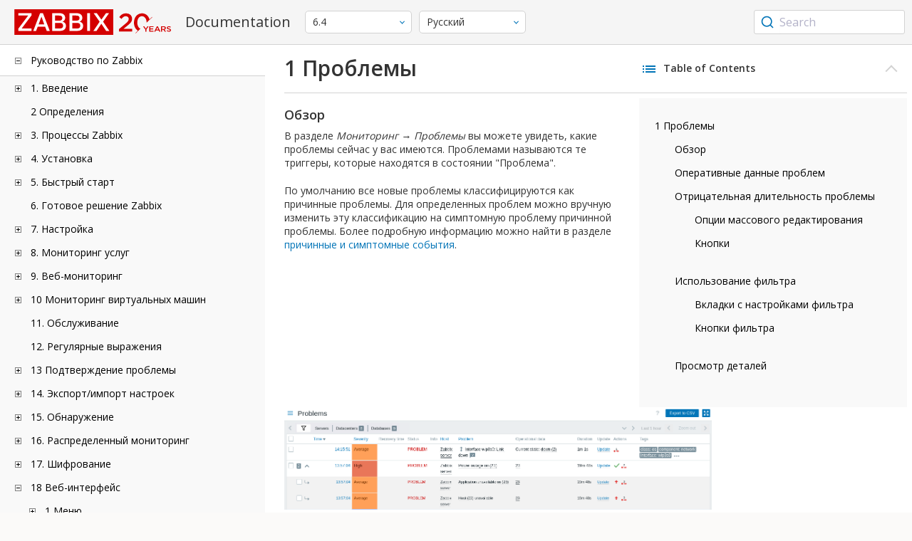

--- FILE ---
content_type: text/html
request_url: https://www.zabbix.com/documentation/6.4/ru/manual/web_interface/frontend_sections/monitoring/problems
body_size: 28226
content:
<!DOCTYPE html>
<html lang="ru">
<head>
    <meta charset="utf-8" />
    <title>1 Проблемы</title>
<!-- Google Tag Manager -->
    <script>(function(w,d,s,l,i){w[l]=w[l]||[];w[l].push({'gtm.start':new Date().getTime(),event:'gtm.js'});var f=d.getElementsByTagName(s)[0],j=d.createElement(s),dl=l!='dataLayer'?'&l='+l:'';j.async=true;j.src='https://www.googletagmanager.com/gtm.js?id='+i+dl;f.parentNode.insertBefore(j,f);})(window,document,'script','dataLayer','GTM-KRBT62P');</script>
    <!-- End Google Tag Manager -->

<link rel="canonical" href="/documentation/current/ru/manual/web_interface/frontend_sections/monitoring/problems" />
    <meta name="viewport" content="width=device-width,initial-scale=1" />
<link rel="alternate" hreflang="en" href="/documentation/6.4/en/manual/web_interface/frontend_sections/monitoring/problems" />
<link rel="alternate" hreflang="ja" href="/documentation/6.4/jp/manual/web_interface/frontend_sections/monitoring/problems" />
<link rel="alternate" hreflang="pt" href="/documentation/6.4/pt/manual/web_interface/frontend_sections/monitoring/problems" />
 
<link rel="alternate" hreflang="zh" href="/documentation/6.4/zh/manual/web_interface/frontend_sections/monitoring/problems" />
<link rel="alternate" hreflang="nl" href="/documentation/6.4/nl/manual/web_interface/frontend_sections/monitoring/problems" />
<link rel="alternate" hreflang="fr" href="/documentation/6.4/fr/manual/web_interface/frontend_sections/monitoring/problems" />
<link rel="alternate" hreflang="es" href="/documentation/6.4/es/manual/web_interface/frontend_sections/monitoring/problems" />
<link rel="alternate" hreflang="ua" href="/documentation/6.4/ua/manual/web_interface/frontend_sections/monitoring/problems" />
<link rel="alternate" hreflang="it" href="/documentation/6.4/it/manual/web_interface/frontend_sections/monitoring/problems" />
<link rel="alternate" hreflang="he" href="/documentation/6.4/he/manual/web_interface/frontend_sections/monitoring/problems" />
<link rel="alternate" hreflang="hu" href="/documentation/6.4/hu/manual/web_interface/frontend_sections/monitoring/problems" />
<link rel="alternate" hreflang="ca" href="/documentation/6.4/ca/manual/web_interface/frontend_sections/monitoring/problems" />
<link href="https://fonts.googleapis.com/css2?family=Open+Sans:wght@400;600&display=swap" rel="stylesheet">
<link rel="stylesheet" type="text/css" href="/documentation/6.4/screen.min.css?bf68d95ae4cfb5ff" />

<link rel="apple-touch-icon" sizes="180x180" href="/documentation/6.4/images/apple-touch-icon.png">
<link rel="icon" type="image/png" sizes="32x32" href="/documentation/6.4/images/favicon-32x32.png">
<link rel="icon" type="image/png" sizes="16x16" href="/documentation/6.4/images/favicon-16x16.png">
<link rel="manifest" href="/documentation/6.4/images/site.webmanifest">
<link rel="mask-icon" href="/documentation/6.4/images/safari-pinned-tab.svg" color="#d30200">
<link rel="shortcut icon" href="/documentation/6.4/images/favicon.ico">
<meta name="msapplication-TileColor" content="#d30200">
<meta name="msapplication-config" content="/documentation/6.4/images/browserconfig.xml">
<meta name="theme-color" content="#ffffff">
    </head>
<body>
<!-- Google Tag Manager (noscript) -->
    <noscript><iframe src="https://www.googletagmanager.com/ns.html?id=GTM-KRBT62P" height="0" width="0" style="display:none;visibility:hidden"></iframe></noscript>
    <!-- End Google Tag Manager (noscript) -->
    <div id="dokuwiki__site">
<div id="dokuwiki__top" class="showSidebar hasSidebar">
<div class="page-header">
<div class="group-1">
<div class="logo">
<a href="https://www.zabbix.com/manuals" title="Zabbix">
<img src="https://assets.zabbix.com/img/logo/zabbix_doc.svg" alt=""/>
</a>
</div>
<h1 class="doku_title">Documentation</h1>
</div>
<div class="group-2">
<div class="dropdown versions">
<span class="selected"></span>

<ul class="dropdown-options">
<li class="version-section"><span>Supported</span></li>
<li >
<a href="/documentation/current/ru/manual/web_interface/frontend_sections/monitoring/problems" data-version="7.4">7.4 <span class="description">(current)</span></a>
</li>
<li >
<a href="/documentation/7.0/ru/manual/web_interface/frontend_sections/monitoring/problems" data-version="7.0">7.0 </a>
</li>
<li >
<a href="/documentation/6.0/ru/manual/web_interface/frontend_sections/monitoring/problems" data-version="6.0">6.0 </a>
</li>

<li class="version-section"><span>In development</span></li>
<li >
<a href="/documentation/devel/ru/manual/web_interface/frontend_sections/monitoring/problems" data-version="8.0">8.0 <span class="description">(devel)</span></a>
</li>

<li class="version-section"><span>Unsupported</span></li>
<li >
<a href="/documentation/7.2/ru/manual/web_interface/frontend_sections/monitoring/problems" data-version="7.2">7.2</a>
</li>
<li class="selected">
<a href="/documentation/6.4/ru/manual/web_interface/frontend_sections/monitoring/problems" data-version="6.4">6.4</a>
</li>
<li >
<a href="/documentation/6.2/ru/manual/web_interface/frontend_sections/monitoring/problems" data-version="6.2">6.2</a>
</li>
<li >
<a href="/documentation/5.4/ru/manual/web_interface/frontend_sections/monitoring/problems" data-version="5.4">5.4</a>
</li>
<li >
<a href="/documentation/5.2/ru/manual/web_interface/frontend_sections/monitoring/problems" data-version="5.2">5.2</a>
</li>
<li >
<a href="/documentation/5.0/ru/manual/web_interface/frontend_sections/monitoring/problems" data-version="5.0">5.0</a>
</li>
<li >
<a href="/documentation/4.4/ru/manual/web_interface/frontend_sections/monitoring/problems" data-version="4.4">4.4</a>
</li>
<li >
<a href="/documentation/4.2/ru/manual/web_interface/frontend_sections/monitoring/problems" data-version="4.2">4.2</a>
</li>
<li >
<a href="/documentation/4.0/ru/manual/web_interface/frontend_sections/monitoring/problems" data-version="4.0">4.0</a>
</li>
<li >
<a href="/documentation/3.4/ru/manual/web_interface/frontend_sections/monitoring/problems" data-version="3.4">3.4</a>
</li>
<li >
<a href="/documentation/3.2/ru/manual/web_interface/frontend_sections/monitoring/problems" data-version="3.2">3.2</a>
</li>
<li >
<a href="/documentation/3.0/ru/manual/web_interface/frontend_sections/monitoring/problems" data-version="3.0">3.0</a>
</li>
<li >
<a href="/documentation/2.4/ru/manual/web_interface/frontend_sections/monitoring/problems" data-version="2.4">2.4</a>
</li>
<li >
<a href="/documentation/2.2/ru/manual/web_interface/frontend_sections/monitoring/problems" data-version="2.2">2.2</a>
</li>
<li >
<a href="/documentation/2.0/ru/manual/web_interface/frontend_sections/monitoring/problems" data-version="2.0">2.0</a>
</li>
<li >
<a href="/documentation/1.8/ru/manual/web_interface/frontend_sections/monitoring/problems" data-version="1.8">1.8</a>
</li>

<li class="version-section"><span>General</span></li>
<li >
<a href="/documentation/info/en" data-version="info">info</a>
</li>
<li >
<a href="/documentation/guidelines/en" data-version="guidelines">guidelines</a>
</li>

</ul>
</div>
<div class="dropdown translation">
<span class="selected"></span>

<ul class="dropdown-options">
<li >
<a href="/documentation/6.4/en/manual/web_interface/frontend_sections/monitoring/problems" data-lang="en">English</a>
</li>
<li >
<a href="/documentation/6.4/jp/manual/web_interface/frontend_sections/monitoring/problems" data-lang="ja">日本語</a>
</li>
<li >
<a href="/documentation/6.4/pt/manual/web_interface/frontend_sections/monitoring/problems" data-lang="pt-BR">Português</a>
</li>
<li  class="selected" >
<a href="/documentation/6.4/ru/manual/web_interface/frontend_sections/monitoring/problems" data-lang="ru">Русский</a>
</li>
<li >
<a href="/documentation/6.4/zh/manual/web_interface/frontend_sections/monitoring/problems" data-lang="zh-CN">中文</a>
</li>
<li >
<a href="/documentation/6.4/nl/manual/web_interface/frontend_sections/monitoring/problems" data-lang="nl">Nederlands</a>
</li>
<li >
<a href="/documentation/6.4/fr/manual/web_interface/frontend_sections/monitoring/problems" data-lang="fr">Français</a>
</li>
<li >
<a href="/documentation/6.4/es/manual/web_interface/frontend_sections/monitoring/problems" data-lang="es">Español</a>
</li>
<li >
<a href="/documentation/6.4/ua/manual/web_interface/frontend_sections/monitoring/problems" data-lang="uk">Українська</a>
</li>
<li >
<a href="/documentation/6.4/it/manual/web_interface/frontend_sections/monitoring/problems" data-lang="it">Italiano</a>
</li>
<li >
<a href="/documentation/6.4/he/manual/web_interface/frontend_sections/monitoring/problems" data-lang="he">עִברִית (beta)</a>
</li>
<li >
<a href="/documentation/6.4/hu/manual/web_interface/frontend_sections/monitoring/problems" data-lang="hu">Magyar</a>
</li>
<li >
<a href="/documentation/6.4/ca/manual/web_interface/frontend_sections/monitoring/problems" data-lang="ca">Català</a>
</li>
</ul>
</div>

</div>
<div class="group-3">
        <div id="autocomplete" data-base-url="/documentation/6.4/ru/search?refinementList[language][0]=ru&ref_page=manual/web_interface/frontend_sections/monitoring/problems&query="></div>
    </div></div>
<div class="wrapper group">
<div id="dokuwiki__aside">
<div class="pad include group">
<div class="content">
<div class="dtree"><div class="dTreeNode  expandable">
<span class="expand-collapse"></span>
<a href="/documentation/6.4/ru/manual" class="nodeFdUrl">Руководство по Zabbix</a>
</div>
<div class="clip ">
<div class="dTreeNode  expandable">
 <span class="expand-collapse"></span>
 <a href="/documentation/6.4/ru/manual/introduction" class="nodeFdUrl">1. Введение</a>
 </div>
 <div class="clip ">
 <div class="dTreeNode  ">
  <span class="expand-collapse"></span>
  <a href="/documentation/6.4/ru/manual/introduction/manual_structure" class="nodeFdUrl">1. Структура руководства</a>
  </div>

 <div class="dTreeNode  ">
  <span class="expand-collapse"></span>
  <a href="/documentation/6.4/ru/manual/introduction/about" class="nodeFdUrl">2 Что такое Zabbix</a>
  </div>

 <div class="dTreeNode  ">
  <span class="expand-collapse"></span>
  <a href="/documentation/6.4/ru/manual/introduction/features" class="nodeFdUrl">3 Возможности Zabbix</a>
  </div>

 <div class="dTreeNode  ">
  <span class="expand-collapse"></span>
  <a href="/documentation/6.4/ru/manual/introduction/overview" class="nodeFdUrl">4 Обзор Zabbix</a>
  </div>

 <div class="dTreeNode  ">
  <span class="expand-collapse"></span>
  <a href="/documentation/6.4/ru/manual/introduction/whatsnew640" class="nodeFdUrl">5 Что нового в Zabbix 6.4.0</a>
  </div>

 <div class="dTreeNode  ">
  <span class="expand-collapse"></span>
  <a href="/documentation/6.4/ru/manual/introduction/whatsnew641" class="nodeFdUrl">6 Что нового в Zabbix 6.4.1</a>
  </div>

 <div class="dTreeNode  ">
  <span class="expand-collapse"></span>
  <a href="/documentation/6.4/ru/manual/introduction/whatsnew642" class="nodeFdUrl">7 Что нового в Zabbix 6.4.2</a>
  </div>

 <div class="dTreeNode  ">
  <span class="expand-collapse"></span>
  <a href="/documentation/6.4/ru/manual/introduction/whatsnew643" class="nodeFdUrl">8 Что нового в Zabbix 6.4.3</a>
  </div>

 <div class="dTreeNode  ">
  <span class="expand-collapse"></span>
  <a href="/documentation/6.4/ru/manual/introduction/whatsnew644" class="nodeFdUrl">9 Что нового в Zabbix 6.4.4</a>
  </div>

 <div class="dTreeNode  ">
  <span class="expand-collapse"></span>
  <a href="/documentation/6.4/ru/manual/introduction/whatsnew645" class="nodeFdUrl">10 Что нового в Zabbix 6.4.5</a>
  </div>

 <div class="dTreeNode  ">
  <span class="expand-collapse"></span>
  <a href="/documentation/6.4/ru/manual/introduction/whatsnew646" class="nodeFdUrl">11 Что нового в Zabbix 6.4.6</a>
  </div>

 <div class="dTreeNode  ">
  <span class="expand-collapse"></span>
  <a href="/documentation/6.4/ru/manual/introduction/whatsnew647" class="nodeFdUrl">12 Что нового в Zabbix 6.4.7</a>
  </div>

 <div class="dTreeNode  ">
  <span class="expand-collapse"></span>
  <a href="/documentation/6.4/ru/manual/introduction/whatsnew648" class="nodeFdUrl">13 Что нового в Zabbix 6.4.8</a>
  </div>

 <div class="dTreeNode  ">
  <span class="expand-collapse"></span>
  <a href="/documentation/6.4/ru/manual/introduction/whatsnew649" class="nodeFdUrl">14 Что нового в Zabbix 6.4.9</a>
  </div>

 <div class="dTreeNode  ">
  <span class="expand-collapse"></span>
  <a href="/documentation/6.4/ru/manual/introduction/whatsnew6410" class="nodeFdUrl">15 Что нового в Zabbix 6.4.10</a>
  </div>

 <div class="dTreeNode  ">
  <span class="expand-collapse"></span>
  <a href="/documentation/6.4/ru/manual/introduction/whatsnew6411" class="nodeFdUrl">16 Что нового в Zabbix 6.4.11</a>
  </div>

 <div class="dTreeNode  ">
  <span class="expand-collapse"></span>
  <a href="/documentation/6.4/ru/manual/introduction/whatsnew6412" class="nodeFdUrl">17 Что нового в Zabbix 6.4.12</a>
  </div>

 <div class="dTreeNode  ">
  <span class="expand-collapse"></span>
  <a href="/documentation/6.4/ru/manual/introduction/whatsnew6413" class="nodeFdUrl">18 Что нового в Zabbix 6.4.13</a>
  </div>

 <div class="dTreeNode  ">
  <span class="expand-collapse"></span>
  <a href="/documentation/6.4/ru/manual/introduction/whatsnew6414" class="nodeFdUrl">19 Что нового в Zabbix 6.4.14</a>
  </div>

 <div class="dTreeNode  ">
  <span class="expand-collapse"></span>
  <a href="/documentation/6.4/ru/manual/introduction/whatsnew6415" class="nodeFdUrl">20 Что нового в Zabbix 6.4.15</a>
  </div>

 <div class="dTreeNode  ">
  <span class="expand-collapse"></span>
  <a href="/documentation/6.4/ru/manual/introduction/whatsnew6416" class="nodeFdUrl">21 Что нового в Zabbix 6.4.16</a>
  </div>

 <div class="dTreeNode  ">
  <span class="expand-collapse"></span>
  <a href="/documentation/6.4/ru/manual/introduction/whatsnew6417" class="nodeFdUrl">22 Что нового в Zabbix 6.4.17</a>
  </div>

 <div class="dTreeNode  ">
  <span class="expand-collapse"></span>
  <a href="/documentation/6.4/ru/manual/introduction/whatsnew6418" class="nodeFdUrl">23 Что нового в Zabbix 6.4.18</a>
  </div>

 <div class="dTreeNode  ">
  <span class="expand-collapse"></span>
  <a href="/documentation/6.4/ru/manual/introduction/whatsnew6419" class="nodeFdUrl">24 What's new in Zabbix 6.4.19</a>
  </div>

 <div class="dTreeNode  ">
  <span class="expand-collapse"></span>
  <a href="/documentation/6.4/ru/manual/introduction/whatsnew6420" class="nodeFdUrl">25 What's new in Zabbix 6.4.20</a>
  </div>

 <div class="dTreeNode  ">
  <span class="expand-collapse"></span>
  <a href="/documentation/6.4/ru/manual/introduction/whatsnew6421" class="nodeFdUrl">26 What's new in Zabbix 6.4.21</a>
  </div>

 </div>

<div class="dTreeNode  ">
 <span class="expand-collapse"></span>
 <a href="/documentation/6.4/ru/manual/definitions" class="nodeFdUrl">2 Определения</a>
 </div>

<div class="dTreeNode  expandable">
 <span class="expand-collapse"></span>
 <a href="/documentation/6.4/ru/manual/concepts" class="nodeFdUrl">3. Процессы Zabbix</a>
 </div>
 <div class="clip ">
 <div class="dTreeNode  expandable">
  <span class="expand-collapse"></span>
  <a href="/documentation/6.4/ru/manual/concepts/server" class="nodeFdUrl">1 Сервер</a>
  </div>
  <div class="clip ">
  <div class="dTreeNode  ">
   <span class="expand-collapse"></span>
   <a href="/documentation/6.4/ru/manual/concepts/server/ha" class="nodeFdUrl">1 Кластер высокой доступности</a>
   </div>

  </div>

 <div class="dTreeNode  ">
  <span class="expand-collapse"></span>
  <a href="/documentation/6.4/ru/manual/concepts/agent" class="nodeFdUrl">2 Агент</a>
  </div>

 <div class="dTreeNode  ">
  <span class="expand-collapse"></span>
  <a href="/documentation/6.4/ru/manual/concepts/agent2" class="nodeFdUrl">3 Агент 2</a>
  </div>

 <div class="dTreeNode  ">
  <span class="expand-collapse"></span>
  <a href="/documentation/6.4/ru/manual/concepts/proxy" class="nodeFdUrl">4 Прокси</a>
  </div>

 <div class="dTreeNode  expandable">
  <span class="expand-collapse"></span>
  <a href="/documentation/6.4/ru/manual/concepts/java" class="nodeFdUrl">5 Java gateway</a>
  </div>
  <div class="clip ">
  <div class="dTreeNode  ">
   <span class="expand-collapse"></span>
   <a href="/documentation/6.4/ru/manual/concepts/java/from_sources" class="nodeFdUrl">1 Установка из исходных кодов</a>
   </div>

  <div class="dTreeNode  ">
   <span class="expand-collapse"></span>
   <a href="/documentation/6.4/ru/manual/concepts/java/from_rhel" class="nodeFdUrl">2 Установка из пакетов RHEL</a>
   </div>

  <div class="dTreeNode  ">
   <span class="expand-collapse"></span>
   <a href="/documentation/6.4/ru/manual/concepts/java/from_debian_ubuntu" class="nodeFdUrl">3 Установка из пакетов Debian/Ubuntu</a>
   </div>

  </div>

 <div class="dTreeNode  ">
  <span class="expand-collapse"></span>
  <a href="/documentation/6.4/ru/manual/concepts/sender" class="nodeFdUrl">6 Sender</a>
  </div>

 <div class="dTreeNode  ">
  <span class="expand-collapse"></span>
  <a href="/documentation/6.4/ru/manual/concepts/get" class="nodeFdUrl">7 Get</a>
  </div>

 <div class="dTreeNode  ">
  <span class="expand-collapse"></span>
  <a href="/documentation/6.4/ru/manual/concepts/js" class="nodeFdUrl">8 JS</a>
  </div>

 <div class="dTreeNode  ">
  <span class="expand-collapse"></span>
  <a href="/documentation/6.4/ru/manual/concepts/web_service" class="nodeFdUrl">9 Веб-сервис</a>
  </div>

 </div>

<div class="dTreeNode  expandable">
 <span class="expand-collapse"></span>
 <a href="/documentation/6.4/ru/manual/installation" class="nodeFdUrl">4. Установка</a>
 </div>
 <div class="clip ">
 <div class="dTreeNode  ">
  <span class="expand-collapse"></span>
  <a href="/documentation/6.4/ru/manual/installation/getting_zabbix" class="nodeFdUrl">1 Получение Zabbix</a>
  </div>

 <div class="dTreeNode  expandable">
  <span class="expand-collapse"></span>
  <a href="/documentation/6.4/ru/manual/installation/requirements" class="nodeFdUrl">2 Требования</a>
  </div>
  <div class="clip ">
  <div class="dTreeNode  expandable">
   <span class="expand-collapse"></span>
   <a href="/documentation/6.4/ru/manual/installation/requirements/plugins" class="nodeFdUrl">Плагины</a>
   </div>
   <div class="clip ">
   <div class="dTreeNode  ">
    <span class="expand-collapse"></span>
    <a href="/documentation/6.4/ru/manual/installation/requirements/plugins/postgresql" class="nodeFdUrl">1 Зависимости плагина PostgreSQL</a>
    </div>

   <div class="dTreeNode  ">
    <span class="expand-collapse"></span>
    <a href="/documentation/6.4/ru/manual/installation/requirements/plugins/mongodb" class="nodeFdUrl">2 Зависимости плагина MongoDB</a>
    </div>

   </div>

  <div class="dTreeNode  ">
   <span class="expand-collapse"></span>
   <a href="/documentation/6.4/ru/manual/installation/requirements/best_practices" class="nodeFdUrl">Наилучшие практики для безопасной установки Zabbix</a>
   </div>

  </div>

 <div class="dTreeNode  expandable">
  <span class="expand-collapse"></span>
  <a href="/documentation/6.4/ru/manual/installation/install" class="nodeFdUrl">3 Установка из исходных кодов</a>
  </div>
  <div class="clip ">
  <div class="dTreeNode  ">
   <span class="expand-collapse"></span>
   <a href="/documentation/6.4/ru/manual/installation/install/building_zabbix_agent_2_on_windows" class="nodeFdUrl">Сборка Zabbix агент 2 на Windows</a>
   </div>

  <div class="dTreeNode  ">
   <span class="expand-collapse"></span>
   <a href="/documentation/6.4/ru/manual/installation/install/mac_agent" class="nodeFdUrl">Сборка Zabbix агента на macOS</a>
   </div>

  <div class="dTreeNode  ">
   <span class="expand-collapse"></span>
   <a href="/documentation/6.4/ru/manual/installation/install/win_agent" class="nodeFdUrl">Сборка Zabbix агента на Windows</a>
   </div>

  </div>

 <div class="dTreeNode  expandable">
  <span class="expand-collapse"></span>
  <a href="/documentation/6.4/ru/manual/installation/install_from_packages" class="nodeFdUrl">4 Установка из пакетов</a>
  </div>
  <div class="clip ">
  <div class="dTreeNode  ">
   <span class="expand-collapse"></span>
   <a href="/documentation/6.4/ru/manual/installation/install_from_packages/rhel" class="nodeFdUrl">1 Red Hat Enterprise Linux</a>
   </div>

  <div class="dTreeNode  ">
   <span class="expand-collapse"></span>
   <a href="/documentation/6.4/ru/manual/installation/install_from_packages/debian_ubuntu" class="nodeFdUrl">2 Debian/Ubuntu/Raspbian</a>
   </div>

  <div class="dTreeNode  ">
   <span class="expand-collapse"></span>
   <a href="/documentation/6.4/ru/manual/installation/install_from_packages/suse" class="nodeFdUrl">3 SUSE Linux Enterprise Server</a>
   </div>

  <div class="dTreeNode  ">
   <span class="expand-collapse"></span>
   <a href="/documentation/6.4/ru/manual/installation/install_from_packages/win_msi" class="nodeFdUrl">4 Установка Windows агента из MSI</a>
   </div>

  <div class="dTreeNode  ">
   <span class="expand-collapse"></span>
   <a href="/documentation/6.4/ru/manual/installation/install_from_packages/mac_pkg" class="nodeFdUrl">5 Установка агента на Mac OS из PKG</a>
   </div>

  <div class="dTreeNode  ">
   <span class="expand-collapse"></span>
   <a href="/documentation/6.4/ru/manual/installation/install_from_packages/unstable" class="nodeFdUrl">6 Нестабильные релизы</a>
   </div>

  </div>

 <div class="dTreeNode  ">
  <span class="expand-collapse"></span>
  <a href="/documentation/6.4/ru/manual/installation/containers" class="nodeFdUrl">5 Установка из контейнеров</a>
  </div>

 <div class="dTreeNode  ">
  <span class="expand-collapse"></span>
  <a href="/documentation/6.4/ru/manual/installation/frontend" class="nodeFdUrl">6 Установка веб-интерфейса</a>
  </div>

 <div class="dTreeNode  expandable">
  <span class="expand-collapse"></span>
  <a href="/documentation/6.4/ru/manual/installation/upgrade" class="nodeFdUrl">7 Процедура обновления</a>
  </div>
  <div class="clip ">
  <div class="dTreeNode  expandable">
   <span class="expand-collapse"></span>
   <a href="/documentation/6.4/ru/manual/installation/upgrade/packages" class="nodeFdUrl">Обновление из пакетов</a>
   </div>
   <div class="clip ">
   <div class="dTreeNode  ">
    <span class="expand-collapse"></span>
    <a href="/documentation/6.4/ru/manual/installation/upgrade/packages/rhel" class="nodeFdUrl">1 Red Hat Enterprise Linux</a>
    </div>

   <div class="dTreeNode  ">
    <span class="expand-collapse"></span>
    <a href="/documentation/6.4/ru/manual/installation/upgrade/packages/debian_ubuntu" class="nodeFdUrl">2 Debian/Ubuntu</a>
    </div>

   </div>

  <div class="dTreeNode  ">
   <span class="expand-collapse"></span>
   <a href="/documentation/6.4/ru/manual/installation/upgrade/containers" class="nodeFdUrl">Upgrade from containers</a>
   </div>

  <div class="dTreeNode  ">
   <span class="expand-collapse"></span>
   <a href="/documentation/6.4/ru/manual/installation/upgrade/sources" class="nodeFdUrl">Обновление из исходных кодов</a>
   </div>

  </div>

 <div class="dTreeNode  expandable">
  <span class="expand-collapse"></span>
  <a href="/documentation/6.4/ru/manual/installation/known_issues" class="nodeFdUrl">8 Известные проблемы</a>
  </div>
  <div class="clip ">
  <div class="dTreeNode  ">
   <span class="expand-collapse"></span>
   <a href="/documentation/6.4/ru/manual/installation/known_issues/compilation_issues" class="nodeFdUrl">1 Compilation issues</a>
   </div>

  </div>

 <div class="dTreeNode  ">
  <span class="expand-collapse"></span>
  <a href="/documentation/6.4/ru/manual/installation/template_changes" class="nodeFdUrl">9 Изменения в шаблонах</a>
  </div>

 <div class="dTreeNode  ">
  <span class="expand-collapse"></span>
  <a href="/documentation/6.4/ru/manual/installation/upgrade_notes_640" class="nodeFdUrl">10 Upgrade notes for 6.4.0</a>
  </div>

 <div class="dTreeNode  ">
  <span class="expand-collapse"></span>
  <a href="/documentation/6.4/ru/manual/installation/upgrade_notes_641" class="nodeFdUrl">11 Upgrade notes for 6.4.1</a>
  </div>

 <div class="dTreeNode  ">
  <span class="expand-collapse"></span>
  <a href="/documentation/6.4/ru/manual/installation/upgrade_notes_642" class="nodeFdUrl">12 Upgrade notes for 6.4.2</a>
  </div>

 <div class="dTreeNode  ">
  <span class="expand-collapse"></span>
  <a href="/documentation/6.4/ru/manual/installation/upgrade_notes_643" class="nodeFdUrl">13 Upgrade notes for 6.4.3</a>
  </div>

 <div class="dTreeNode  ">
  <span class="expand-collapse"></span>
  <a href="/documentation/6.4/ru/manual/installation/upgrade_notes_644" class="nodeFdUrl">13 Upgrade notes for 6.4.4</a>
  </div>

 <div class="dTreeNode  ">
  <span class="expand-collapse"></span>
  <a href="/documentation/6.4/ru/manual/installation/upgrade_notes_645" class="nodeFdUrl">14 Upgrade notes for 6.4.5</a>
  </div>

 <div class="dTreeNode  ">
  <span class="expand-collapse"></span>
  <a href="/documentation/6.4/ru/manual/installation/upgrade_notes_646" class="nodeFdUrl">15 Upgrade notes for 6.4.6</a>
  </div>

 <div class="dTreeNode  ">
  <span class="expand-collapse"></span>
  <a href="/documentation/6.4/ru/manual/installation/upgrade_notes_647" class="nodeFdUrl">17 Upgrade notes for 6.4.7</a>
  </div>

 <div class="dTreeNode  ">
  <span class="expand-collapse"></span>
  <a href="/documentation/6.4/ru/manual/installation/upgrade_notes_648" class="nodeFdUrl">18 Upgrade notes for 6.4.8</a>
  </div>

 <div class="dTreeNode  ">
  <span class="expand-collapse"></span>
  <a href="/documentation/6.4/ru/manual/installation/upgrade_notes_649" class="nodeFdUrl">19 Upgrade notes for 6.4.9</a>
  </div>

 <div class="dTreeNode  ">
  <span class="expand-collapse"></span>
  <a href="/documentation/6.4/ru/manual/installation/upgrade_notes_6410" class="nodeFdUrl">20 Upgrade notes for 6.4.10</a>
  </div>

 <div class="dTreeNode  ">
  <span class="expand-collapse"></span>
  <a href="/documentation/6.4/ru/manual/installation/upgrade_notes_6411" class="nodeFdUrl">21 Upgrade notes for 6.4.11</a>
  </div>

 <div class="dTreeNode  ">
  <span class="expand-collapse"></span>
  <a href="/documentation/6.4/ru/manual/installation/upgrade_notes_6412" class="nodeFdUrl">22 Upgrade notes for 6.4.12</a>
  </div>

 <div class="dTreeNode  ">
  <span class="expand-collapse"></span>
  <a href="/documentation/6.4/ru/manual/installation/upgrade_notes_6413" class="nodeFdUrl">23 Upgrade notes for 6.4.13</a>
  </div>

 <div class="dTreeNode  ">
  <span class="expand-collapse"></span>
  <a href="/documentation/6.4/ru/manual/installation/upgrade_notes_6414" class="nodeFdUrl">24 Upgrade notes for 6.4.14</a>
  </div>

 <div class="dTreeNode  ">
  <span class="expand-collapse"></span>
  <a href="/documentation/6.4/ru/manual/installation/upgrade_notes_6415" class="nodeFdUrl">24 Upgrade notes for 6.4.15</a>
  </div>

 <div class="dTreeNode  ">
  <span class="expand-collapse"></span>
  <a href="/documentation/6.4/ru/manual/installation/upgrade_notes_6416" class="nodeFdUrl">26 Upgrade notes for 6.4.16</a>
  </div>

 <div class="dTreeNode  ">
  <span class="expand-collapse"></span>
  <a href="/documentation/6.4/ru/manual/installation/upgrade_notes_6417" class="nodeFdUrl">27 Upgrade notes for 6.4.17</a>
  </div>

 <div class="dTreeNode  ">
  <span class="expand-collapse"></span>
  <a href="/documentation/6.4/ru/manual/installation/upgrade_notes_6418" class="nodeFdUrl">28 Upgrade notes for 6.4.18</a>
  </div>

 <div class="dTreeNode  ">
  <span class="expand-collapse"></span>
  <a href="/documentation/6.4/ru/manual/installation/upgrade_notes_6419" class="nodeFdUrl">29 Upgrade notes for 6.4.19</a>
  </div>

 <div class="dTreeNode  ">
  <span class="expand-collapse"></span>
  <a href="/documentation/6.4/ru/manual/installation/upgrade_notes_6420" class="nodeFdUrl">30 Upgrade notes for 6.4.20</a>
  </div>

 <div class="dTreeNode  ">
  <span class="expand-collapse"></span>
  <a href="/documentation/6.4/ru/manual/installation/upgrade_notes_6421" class="nodeFdUrl">31 Upgrade notes for 6.4.21</a>
  </div>

 </div>

<div class="dTreeNode  expandable">
 <span class="expand-collapse"></span>
 <a href="/documentation/6.4/ru/manual/quickstart" class="nodeFdUrl">5. Быстрый старт</a>
 </div>
 <div class="clip ">
 <div class="dTreeNode  ">
  <span class="expand-collapse"></span>
  <a href="/documentation/6.4/ru/manual/quickstart/login" class="nodeFdUrl">1 Вход и настройка пользователя</a>
  </div>

 <div class="dTreeNode  ">
  <span class="expand-collapse"></span>
  <a href="/documentation/6.4/ru/manual/quickstart/host" class="nodeFdUrl">2 Новый узел сети</a>
  </div>

 <div class="dTreeNode  ">
  <span class="expand-collapse"></span>
  <a href="/documentation/6.4/ru/manual/quickstart/item" class="nodeFdUrl">3 Новый элемент данных</a>
  </div>

 <div class="dTreeNode  ">
  <span class="expand-collapse"></span>
  <a href="/documentation/6.4/ru/manual/quickstart/trigger" class="nodeFdUrl">4 Новый триггер</a>
  </div>

 <div class="dTreeNode  ">
  <span class="expand-collapse"></span>
  <a href="/documentation/6.4/ru/manual/quickstart/notification" class="nodeFdUrl">5 Получение оповещения о проблеме</a>
  </div>

 <div class="dTreeNode  ">
  <span class="expand-collapse"></span>
  <a href="/documentation/6.4/ru/manual/quickstart/template" class="nodeFdUrl">6 Новый шаблон</a>
  </div>

 </div>

<div class="dTreeNode  ">
 <span class="expand-collapse"></span>
 <a href="/documentation/6.4/ru/manual/appliance" class="nodeFdUrl">6. Готовое решение Zabbix</a>
 </div>

<div class="dTreeNode  expandable">
 <span class="expand-collapse"></span>
 <a href="/documentation/6.4/ru/manual/config" class="nodeFdUrl">7. Настройка</a>
 </div>
 <div class="clip ">
 <div class="dTreeNode  expandable">
  <span class="expand-collapse"></span>
  <a href="/documentation/6.4/ru/manual/config/hosts" class="nodeFdUrl">1 Узлы сети и группы узлов сети</a>
  </div>
  <div class="clip ">
  <div class="dTreeNode  ">
   <span class="expand-collapse"></span>
   <a href="/documentation/6.4/ru/manual/config/hosts/host" class="nodeFdUrl">1 Настройка узла сети</a>
   </div>

  <div class="dTreeNode  ">
   <span class="expand-collapse"></span>
   <a href="/documentation/6.4/ru/manual/config/hosts/host_groups" class="nodeFdUrl">2 Configuring a host group</a>
   </div>

  <div class="dTreeNode  ">
   <span class="expand-collapse"></span>
   <a href="/documentation/6.4/ru/manual/config/hosts/inventory" class="nodeFdUrl">2 Инвентаризация</a>
   </div>

  <div class="dTreeNode  ">
   <span class="expand-collapse"></span>
   <a href="/documentation/6.4/ru/manual/config/hosts/hostupdate" class="nodeFdUrl">3 Массовое обновление</a>
   </div>

  </div>

 <div class="dTreeNode  expandable">
  <span class="expand-collapse"></span>
  <a href="/documentation/6.4/ru/manual/config/items" class="nodeFdUrl">2 Элементы данных</a>
  </div>
  <div class="clip ">
  <div class="dTreeNode  expandable">
   <span class="expand-collapse"></span>
   <a href="/documentation/6.4/ru/manual/config/items/item" class="nodeFdUrl">1 Создание элемента данных</a>
   </div>
   <div class="clip ">
   <div class="dTreeNode  ">
    <span class="expand-collapse"></span>
    <a href="/documentation/6.4/ru/manual/config/items/item/key" class="nodeFdUrl">1 Формат ключа элемента данных</a>
    </div>

   <div class="dTreeNode  ">
    <span class="expand-collapse"></span>
    <a href="/documentation/6.4/ru/manual/config/items/item/custom_intervals" class="nodeFdUrl">2 Пользовательские интервалы</a>
    </div>

   </div>

  <div class="dTreeNode  expandable">
   <span class="expand-collapse"></span>
   <a href="/documentation/6.4/ru/manual/config/items/preprocessing" class="nodeFdUrl">2 Предобработка значений элементов данных</a>
   </div>
   <div class="clip ">
   <div class="dTreeNode  ">
    <span class="expand-collapse"></span>
    <a href="/documentation/6.4/ru/manual/config/items/preprocessing/examples" class="nodeFdUrl">1 Примеры использования</a>
    </div>

   <div class="dTreeNode  ">
    <span class="expand-collapse"></span>
    <a href="/documentation/6.4/ru/manual/config/items/preprocessing/preprocessing_details" class="nodeFdUrl">2 Детали предобработки значений элементов данных</a>
    </div>

   <div class="dTreeNode  expandable">
    <span class="expand-collapse"></span>
    <a href="/documentation/6.4/ru/manual/config/items/preprocessing/jsonpath_functionality" class="nodeFdUrl">3 Поддержка JSONPath функционала</a>
    </div>
    <div class="clip ">
    <div class="dTreeNode  ">
     <span class="expand-collapse"></span>
     <a href="/documentation/6.4/ru/manual/config/items/preprocessing/jsonpath_functionality/escaping_lld_macros" class="nodeFdUrl">Экранирование спецсимволов из значений LLD макросов в JSONPath</a>
     </div>

    </div>

   <div class="dTreeNode  expandable">
    <span class="expand-collapse"></span>
    <a href="/documentation/6.4/ru/manual/config/items/preprocessing/javascript" class="nodeFdUrl">4 Javascript предобработка</a>
    </div>
    <div class="clip ">
    <div class="dTreeNode  ">
     <span class="expand-collapse"></span>
     <a href="/documentation/6.4/ru/manual/config/items/preprocessing/javascript/javascript_objects" class="nodeFdUrl">Дополнительные объекты Javascript</a>
     </div>

    </div>

   <div class="dTreeNode  ">
    <span class="expand-collapse"></span>
    <a href="/documentation/6.4/ru/manual/config/items/preprocessing/csv_to_json" class="nodeFdUrl">5 Предобработка CSV в JSON</a>
    </div>

   </div>

  <div class="dTreeNode  expandable">
   <span class="expand-collapse"></span>
   <a href="/documentation/6.4/ru/manual/config/items/itemtypes" class="nodeFdUrl">3 Типы элементов данных</a>
   </div>
   <div class="clip ">
   <div class="dTreeNode  expandable">
    <span class="expand-collapse"></span>
    <a href="/documentation/6.4/ru/manual/config/items/itemtypes/zabbix_agent" class="nodeFdUrl">1 Zabbix агент</a>
    </div>
    <div class="clip ">
    <div class="dTreeNode  ">
     <span class="expand-collapse"></span>
     <a href="/documentation/6.4/ru/manual/config/items/itemtypes/zabbix_agent/zabbix_agent2" class="nodeFdUrl">1 Zabbix агент 2</a>
     </div>

    <div class="dTreeNode  ">
     <span class="expand-collapse"></span>
     <a href="/documentation/6.4/ru/manual/config/items/itemtypes/zabbix_agent/win_keys" class="nodeFdUrl">Специфичные ключи элементов данных для Windows</a>
     </div>

    </div>

   <div class="dTreeNode  expandable">
    <span class="expand-collapse"></span>
    <a href="/documentation/6.4/ru/manual/config/items/itemtypes/snmp" class="nodeFdUrl">2 SNMP агент</a>
    </div>
    <div class="clip ">
    <div class="dTreeNode  ">
     <span class="expand-collapse"></span>
     <a href="/documentation/6.4/ru/manual/config/items/itemtypes/snmp/dynamicindex" class="nodeFdUrl">1 Динамические индексы</a>
     </div>

    <div class="dTreeNode  ">
     <span class="expand-collapse"></span>
     <a href="/documentation/6.4/ru/manual/config/items/itemtypes/snmp/special_mibs" class="nodeFdUrl">2 Специальные OID'ы</a>
     </div>

    <div class="dTreeNode  ">
     <span class="expand-collapse"></span>
     <a href="/documentation/6.4/ru/manual/config/items/itemtypes/snmp/mibs" class="nodeFdUrl">3 MIB файлы</a>
     </div>

    </div>

   <div class="dTreeNode  ">
    <span class="expand-collapse"></span>
    <a href="/documentation/6.4/ru/manual/config/items/itemtypes/snmptrap" class="nodeFdUrl">3 SNMP трапы</a>
    </div>

   <div class="dTreeNode  ">
    <span class="expand-collapse"></span>
    <a href="/documentation/6.4/ru/manual/config/items/itemtypes/ipmi" class="nodeFdUrl">4 Проверки IPMI</a>
    </div>

   <div class="dTreeNode  expandable">
    <span class="expand-collapse"></span>
    <a href="/documentation/6.4/ru/manual/config/items/itemtypes/simple_checks" class="nodeFdUrl">5 Простые проверки</a>
    </div>
    <div class="clip ">
    <div class="dTreeNode  ">
     <span class="expand-collapse"></span>
     <a href="/documentation/6.4/ru/manual/config/items/itemtypes/simple_checks/vmware_keys" class="nodeFdUrl">Ключи элементов данных для мониторинга VMware</a>
     </div>

    </div>

   <div class="dTreeNode  ">
    <span class="expand-collapse"></span>
    <a href="/documentation/6.4/ru/manual/config/items/itemtypes/log_items" class="nodeFdUrl">6 Мониторинг файлов журналов</a>
    </div>

   <div class="dTreeNode  expandable">
    <span class="expand-collapse"></span>
    <a href="/documentation/6.4/ru/manual/config/items/itemtypes/calculated" class="nodeFdUrl">7 Вычисляемые элементы данных</a>
    </div>
    <div class="clip ">
    <div class="dTreeNode  ">
     <span class="expand-collapse"></span>
     <a href="/documentation/6.4/ru/manual/config/items/itemtypes/calculated/aggregate" class="nodeFdUrl">Агрегированные вычисления</a>
     </div>

    </div>

   <div class="dTreeNode  ">
    <span class="expand-collapse"></span>
    <a href="/documentation/6.4/ru/manual/config/items/itemtypes/internal" class="nodeFdUrl">8 Внутренние проверки</a>
    </div>

   <div class="dTreeNode  ">
    <span class="expand-collapse"></span>
    <a href="/documentation/6.4/ru/manual/config/items/itemtypes/ssh_checks" class="nodeFdUrl">9 Проверки через SSH</a>
    </div>

   <div class="dTreeNode  ">
    <span class="expand-collapse"></span>
    <a href="/documentation/6.4/ru/manual/config/items/itemtypes/telnet_checks" class="nodeFdUrl">10 Проверки через Telnet</a>
    </div>

   <div class="dTreeNode  ">
    <span class="expand-collapse"></span>
    <a href="/documentation/6.4/ru/manual/config/items/itemtypes/external" class="nodeFdUrl">11 Внешние проверки</a>
    </div>

   <div class="dTreeNode  ">
    <span class="expand-collapse"></span>
    <a href="/documentation/6.4/ru/manual/config/items/itemtypes/trapper" class="nodeFdUrl">12 Траппер элементы данных</a>
    </div>

   <div class="dTreeNode  ">
    <span class="expand-collapse"></span>
    <a href="/documentation/6.4/ru/manual/config/items/itemtypes/jmx_monitoring" class="nodeFdUrl">13 JMX мониторинг</a>
    </div>

   <div class="dTreeNode  expandable">
    <span class="expand-collapse"></span>
    <a href="/documentation/6.4/ru/manual/config/items/itemtypes/odbc_checks" class="nodeFdUrl">14 ODBC мониторинг</a>
    </div>
    <div class="clip ">
    <div class="dTreeNode  ">
     <span class="expand-collapse"></span>
     <a href="/documentation/6.4/ru/manual/config/items/itemtypes/odbc_checks/unixodbc_mysql" class="nodeFdUrl">1 Рекомендуемые настройки UnixODBC для MySQL</a>
     </div>

    <div class="dTreeNode  ">
     <span class="expand-collapse"></span>
     <a href="/documentation/6.4/ru/manual/config/items/itemtypes/odbc_checks/unixodbc_postgresql" class="nodeFdUrl">2 Рекомендуемые настройки UnixODBC для PostgreSQL</a>
     </div>

    <div class="dTreeNode  ">
     <span class="expand-collapse"></span>
     <a href="/documentation/6.4/ru/manual/config/items/itemtypes/odbc_checks/unixodbc_oracle" class="nodeFdUrl">3 Рекомендуемые настройки UnixODBC для Oracle</a>
     </div>

    <div class="dTreeNode  ">
     <span class="expand-collapse"></span>
     <a href="/documentation/6.4/ru/manual/config/items/itemtypes/odbc_checks/unixodbc_mssql" class="nodeFdUrl">4 Рекомендуемые настройки UnixODBC для MSSQL</a>
     </div>

    </div>

   <div class="dTreeNode  ">
    <span class="expand-collapse"></span>
    <a href="/documentation/6.4/ru/manual/config/items/itemtypes/dependent_items" class="nodeFdUrl">15 Зависимые элементы данных</a>
    </div>

   <div class="dTreeNode  ">
    <span class="expand-collapse"></span>
    <a href="/documentation/6.4/ru/manual/config/items/itemtypes/http" class="nodeFdUrl">16 HTTP агент</a>
    </div>

   <div class="dTreeNode  ">
    <span class="expand-collapse"></span>
    <a href="/documentation/6.4/ru/manual/config/items/itemtypes/prometheus" class="nodeFdUrl">17 Проверки Prometheus</a>
    </div>

   <div class="dTreeNode  ">
    <span class="expand-collapse"></span>
    <a href="/documentation/6.4/ru/manual/config/items/itemtypes/script" class="nodeFdUrl">18 Скриптовые элементы данных</a>
    </div>

   </div>

  <div class="dTreeNode  ">
   <span class="expand-collapse"></span>
   <a href="/documentation/6.4/ru/manual/config/items/history_and_trends" class="nodeFdUrl">4 История и динамика изменений</a>
   </div>

  <div class="dTreeNode  expandable">
   <span class="expand-collapse"></span>
   <a href="/documentation/6.4/ru/manual/config/items/userparameters" class="nodeFdUrl">5 Пользовательские параметры</a>
   </div>
   <div class="clip ">
   <div class="dTreeNode  ">
    <span class="expand-collapse"></span>
    <a href="/documentation/6.4/ru/manual/config/items/userparameters/extending_agent" class="nodeFdUrl">1 Расширение Zabbix агентов</a>
    </div>

   </div>

  <div class="dTreeNode  ">
   <span class="expand-collapse"></span>
   <a href="/documentation/6.4/ru/manual/config/items/perfcounters" class="nodeFdUrl">7 Счетчики производительности Windows</a>
   </div>

  <div class="dTreeNode  ">
   <span class="expand-collapse"></span>
   <a href="/documentation/6.4/ru/manual/config/items/itemupdate" class="nodeFdUrl">8 Массовое обновление</a>
   </div>

  <div class="dTreeNode  ">
   <span class="expand-collapse"></span>
   <a href="/documentation/6.4/ru/manual/config/items/mapping" class="nodeFdUrl">8 Сопоставление значений</a>
   </div>

  <div class="dTreeNode  ">
   <span class="expand-collapse"></span>
   <a href="/documentation/6.4/ru/manual/config/items/value_cache" class="nodeFdUrl">10 Кэш значений</a>
   </div>

  <div class="dTreeNode  ">
   <span class="expand-collapse"></span>
   <a href="/documentation/6.4/ru/manual/config/items/queue" class="nodeFdUrl">10 Очередь</a>
   </div>

  <div class="dTreeNode  ">
   <span class="expand-collapse"></span>
   <a href="/documentation/6.4/ru/manual/config/items/check_now" class="nodeFdUrl">12 Выполнить сейчас</a>
   </div>

  <div class="dTreeNode  ">
   <span class="expand-collapse"></span>
   <a href="/documentation/6.4/ru/manual/config/items/restrict_checks" class="nodeFdUrl">13 Ограничение проверок агента</a>
   </div>

  </div>

 <div class="dTreeNode  expandable">
  <span class="expand-collapse"></span>
  <a href="/documentation/6.4/ru/manual/config/triggers" class="nodeFdUrl">3 Триггеры</a>
  </div>
  <div class="clip ">
  <div class="dTreeNode  ">
   <span class="expand-collapse"></span>
   <a href="/documentation/6.4/ru/manual/config/triggers/trigger" class="nodeFdUrl">1 Настройка триггера</a>
   </div>

  <div class="dTreeNode  ">
   <span class="expand-collapse"></span>
   <a href="/documentation/6.4/ru/manual/config/triggers/expression" class="nodeFdUrl">2 Выражение триггера</a>
   </div>

  <div class="dTreeNode  ">
   <span class="expand-collapse"></span>
   <a href="/documentation/6.4/ru/manual/config/triggers/dependencies" class="nodeFdUrl">3 Зависимости триггеров</a>
   </div>

  <div class="dTreeNode  ">
   <span class="expand-collapse"></span>
   <a href="/documentation/6.4/ru/manual/config/triggers/severity" class="nodeFdUrl">4 Важность триггеров</a>
   </div>

  <div class="dTreeNode  ">
   <span class="expand-collapse"></span>
   <a href="/documentation/6.4/ru/manual/config/triggers/customseverities" class="nodeFdUrl">5 Пользовательские важности триггеров</a>
   </div>

  <div class="dTreeNode  ">
   <span class="expand-collapse"></span>
   <a href="/documentation/6.4/ru/manual/config/triggers/update" class="nodeFdUrl">6 Массовое обновление</a>
   </div>

  <div class="dTreeNode  ">
   <span class="expand-collapse"></span>
   <a href="/documentation/6.4/ru/manual/config/triggers/prediction" class="nodeFdUrl">7 Прогнозирующие функции триггеров</a>
   </div>

  </div>

 <div class="dTreeNode  expandable">
  <span class="expand-collapse"></span>
  <a href="/documentation/6.4/ru/manual/config/events" class="nodeFdUrl">4 События</a>
  </div>
  <div class="clip ">
  <div class="dTreeNode  ">
   <span class="expand-collapse"></span>
   <a href="/documentation/6.4/ru/manual/config/events/trigger_events" class="nodeFdUrl">1 Генерация событий на триггеры</a>
   </div>

  <div class="dTreeNode  ">
   <span class="expand-collapse"></span>
   <a href="/documentation/6.4/ru/manual/config/events/sources" class="nodeFdUrl">2 Другие источники событий</a>
   </div>

  <div class="dTreeNode  ">
   <span class="expand-collapse"></span>
   <a href="/documentation/6.4/ru/manual/config/events/manual_close" class="nodeFdUrl">3 Закрытие проблем вручную</a>
   </div>

  </div>

 <div class="dTreeNode  expandable">
  <span class="expand-collapse"></span>
  <a href="/documentation/6.4/ru/manual/config/event_correlation" class="nodeFdUrl">5 Корреляция событий</a>
  </div>
  <div class="clip ">
  <div class="dTreeNode  ">
   <span class="expand-collapse"></span>
   <a href="/documentation/6.4/ru/manual/config/event_correlation/trigger" class="nodeFdUrl">1 Корреляция событий на основе триггеров</a>
   </div>

  <div class="dTreeNode  ">
   <span class="expand-collapse"></span>
   <a href="/documentation/6.4/ru/manual/config/event_correlation/global" class="nodeFdUrl">2 Глобальная корреляция событий</a>
   </div>

  </div>

 <div class="dTreeNode  ">
  <span class="expand-collapse"></span>
  <a href="/documentation/6.4/ru/manual/config/tagging" class="nodeFdUrl">6 Тегирование</a>
  </div>

 <div class="dTreeNode  expandable">
  <span class="expand-collapse"></span>
  <a href="/documentation/6.4/ru/manual/config/visualization" class="nodeFdUrl">7 Визуализация</a>
  </div>
  <div class="clip ">
  <div class="dTreeNode  expandable">
   <span class="expand-collapse"></span>
   <a href="/documentation/6.4/ru/manual/config/visualization/graphs" class="nodeFdUrl">1 Графики</a>
   </div>
   <div class="clip ">
   <div class="dTreeNode  ">
    <span class="expand-collapse"></span>
    <a href="/documentation/6.4/ru/manual/config/visualization/graphs/simple" class="nodeFdUrl">1 Простые графики</a>
    </div>

   <div class="dTreeNode  ">
    <span class="expand-collapse"></span>
    <a href="/documentation/6.4/ru/manual/config/visualization/graphs/custom" class="nodeFdUrl">2 Пользовательские графики</a>
    </div>

   <div class="dTreeNode  ">
    <span class="expand-collapse"></span>
    <a href="/documentation/6.4/ru/manual/config/visualization/graphs/adhoc" class="nodeFdUrl">3 Ситуационные графики</a>
    </div>

   <div class="dTreeNode  ">
    <span class="expand-collapse"></span>
    <a href="/documentation/6.4/ru/manual/config/visualization/graphs/aggregate" class="nodeFdUrl">4 Агрегирование на графиках</a>
    </div>

   </div>

  <div class="dTreeNode  expandable">
   <span class="expand-collapse"></span>
   <a href="/documentation/6.4/ru/manual/config/visualization/maps" class="nodeFdUrl">2 Network maps</a>
   </div>
   <div class="clip ">
   <div class="dTreeNode  ">
    <span class="expand-collapse"></span>
    <a href="/documentation/6.4/ru/manual/config/visualization/maps/map" class="nodeFdUrl">1 Настройка карты сети</a>
    </div>

   <div class="dTreeNode  ">
    <span class="expand-collapse"></span>
    <a href="/documentation/6.4/ru/manual/config/visualization/maps/host_groups" class="nodeFdUrl">2 Элементы групп узлов сети</a>
    </div>

   <div class="dTreeNode  ">
    <span class="expand-collapse"></span>
    <a href="/documentation/6.4/ru/manual/config/visualization/maps/links" class="nodeFdUrl">3 Индикаторы связей</a>
    </div>

   </div>

  <div class="dTreeNode  ">
   <span class="expand-collapse"></span>
   <a href="/documentation/6.4/ru/manual/config/visualization/dashboard" class="nodeFdUrl">3 Панели</a>
   </div>

  <div class="dTreeNode  ">
   <span class="expand-collapse"></span>
   <a href="/documentation/6.4/ru/manual/config/visualization/host_screens" class="nodeFdUrl">4 Панели узлов сети</a>
   </div>

  </div>

 <div class="dTreeNode  expandable">
  <span class="expand-collapse"></span>
  <a href="/documentation/6.4/ru/manual/config/templates" class="nodeFdUrl">8 Шаблоны</a>
  </div>
  <div class="clip ">
  <div class="dTreeNode  ">
   <span class="expand-collapse"></span>
   <a href="/documentation/6.4/ru/manual/config/templates/template" class="nodeFdUrl">1 Настройка шаблона</a>
   </div>

  <div class="dTreeNode  ">
   <span class="expand-collapse"></span>
   <a href="/documentation/6.4/ru/manual/config/templates/template_groups" class="nodeFdUrl">2 Configuring a template group</a>
   </div>

  <div class="dTreeNode  ">
   <span class="expand-collapse"></span>
   <a href="/documentation/6.4/ru/manual/config/templates/linking" class="nodeFdUrl">2 Присоединение/отсоединение</a>
   </div>

  <div class="dTreeNode  ">
   <span class="expand-collapse"></span>
   <a href="/documentation/6.4/ru/manual/config/templates/nesting" class="nodeFdUrl">3 Наследование</a>
   </div>

  <div class="dTreeNode  ">
   <span class="expand-collapse"></span>
   <a href="/documentation/6.4/ru/manual/config/templates/mass" class="nodeFdUrl">4 Массовое обновление</a>
   </div>

  </div>

 <div class="dTreeNode  expandable">
  <span class="expand-collapse"></span>
  <a href="/documentation/6.4/ru/manual/config/templates_out_of_the_box" class="nodeFdUrl">9 Готовые шаблоны</a>
  </div>
  <div class="clip ">
  <div class="dTreeNode  ">
   <span class="expand-collapse"></span>
   <a href="/documentation/6.4/ru/manual/config/templates_out_of_the_box/http" class="nodeFdUrl">3 Работа с HTTP шаблонами</a>
   </div>

  <div class="dTreeNode  ">
   <span class="expand-collapse"></span>
   <a href="/documentation/6.4/ru/manual/config/templates_out_of_the_box/ipmi" class="nodeFdUrl">Работа с IPMI шаблонами</a>
   </div>

  <div class="dTreeNode  ">
   <span class="expand-collapse"></span>
   <a href="/documentation/6.4/ru/manual/config/templates_out_of_the_box/jmx" class="nodeFdUrl">Работа с JMX шаблонами</a>
   </div>

  <div class="dTreeNode  ">
   <span class="expand-collapse"></span>
   <a href="/documentation/6.4/ru/manual/config/templates_out_of_the_box/odbc_checks" class="nodeFdUrl">Работа с ODBC шаблонами</a>
   </div>

  <div class="dTreeNode  ">
   <span class="expand-collapse"></span>
   <a href="/documentation/6.4/ru/manual/config/templates_out_of_the_box/zabbix_agent2" class="nodeFdUrl">Работа с Zabbix агент 2 шаблонами</a>
   </div>

  <div class="dTreeNode  ">
   <span class="expand-collapse"></span>
   <a href="/documentation/6.4/ru/manual/config/templates_out_of_the_box/zabbix_agent" class="nodeFdUrl">Работа с Zabbix агент шаблонами</a>
   </div>

  <div class="dTreeNode  ">
   <span class="expand-collapse"></span>
   <a href="/documentation/6.4/ru/manual/config/templates_out_of_the_box/network_devices" class="nodeFdUrl">Унифицированные шаблоны для сетевых устройств</a>
   </div>

  </div>

 <div class="dTreeNode  expandable">
  <span class="expand-collapse"></span>
  <a href="/documentation/6.4/ru/manual/config/notifications" class="nodeFdUrl">10 Оповещения на события</a>
  </div>
  <div class="clip ">
  <div class="dTreeNode  expandable">
   <span class="expand-collapse"></span>
   <a href="/documentation/6.4/ru/manual/config/notifications/media" class="nodeFdUrl">1 Способы оповещений</a>
   </div>
   <div class="clip ">
   <div class="dTreeNode  ">
    <span class="expand-collapse"></span>
    <a href="/documentation/6.4/ru/manual/config/notifications/media/email" class="nodeFdUrl">1 E-mail</a>
    </div>

   <div class="dTreeNode  ">
    <span class="expand-collapse"></span>
    <a href="/documentation/6.4/ru/manual/config/notifications/media/sms" class="nodeFdUrl">2 SMS</a>
    </div>

   <div class="dTreeNode  ">
    <span class="expand-collapse"></span>
    <a href="/documentation/6.4/ru/manual/config/notifications/media/script" class="nodeFdUrl">3 Пользовательские скрипты оповещений</a>
    </div>

   <div class="dTreeNode  expandable">
    <span class="expand-collapse"></span>
    <a href="/documentation/6.4/ru/manual/config/notifications/media/webhook" class="nodeFdUrl">4 Вебхук</a>
    </div>
    <div class="clip ">
    <div class="dTreeNode  ">
     <span class="expand-collapse"></span>
     <a href="/documentation/6.4/ru/manual/config/notifications/media/webhook/webhook_examples" class="nodeFdUrl">Примеры скриптов вебхуков</a>
     </div>

    </div>

   </div>

  <div class="dTreeNode  expandable">
   <span class="expand-collapse"></span>
   <a href="/documentation/6.4/ru/manual/config/notifications/action" class="nodeFdUrl">2 Действия</a>
   </div>
   <div class="clip ">
   <div class="dTreeNode  ">
    <span class="expand-collapse"></span>
    <a href="/documentation/6.4/ru/manual/config/notifications/action/conditions" class="nodeFdUrl">1 Условия</a>
    </div>

   <div class="dTreeNode  expandable">
    <span class="expand-collapse"></span>
    <a href="/documentation/6.4/ru/manual/config/notifications/action/operation" class="nodeFdUrl">2 Операции</a>
    </div>
    <div class="clip ">
    <div class="dTreeNode  ">
     <span class="expand-collapse"></span>
     <a href="/documentation/6.4/ru/manual/config/notifications/action/operation/message" class="nodeFdUrl">1 Отправка сообщений</a>
     </div>

    <div class="dTreeNode  ">
     <span class="expand-collapse"></span>
     <a href="/documentation/6.4/ru/manual/config/notifications/action/operation/remote_command" class="nodeFdUrl">2 Удаленные команды</a>
     </div>

    <div class="dTreeNode  ">
     <span class="expand-collapse"></span>
     <a href="/documentation/6.4/ru/manual/config/notifications/action/operation/other" class="nodeFdUrl">3 Дополнительные операции</a>
     </div>

    <div class="dTreeNode  ">
     <span class="expand-collapse"></span>
     <a href="/documentation/6.4/ru/manual/config/notifications/action/operation/macros" class="nodeFdUrl">4 Использование макросов в сообщениях</a>
     </div>

    </div>

   <div class="dTreeNode  ">
    <span class="expand-collapse"></span>
    <a href="/documentation/6.4/ru/manual/config/notifications/action/recovery_operations" class="nodeFdUrl">3 Операции восстановления</a>
    </div>

   <div class="dTreeNode  ">
    <span class="expand-collapse"></span>
    <a href="/documentation/6.4/ru/manual/config/notifications/action/update_operations" class="nodeFdUrl">4 Операции обновления</a>
    </div>

   <div class="dTreeNode  ">
    <span class="expand-collapse"></span>
    <a href="/documentation/6.4/ru/manual/config/notifications/action/escalations" class="nodeFdUrl">5 Эскалации</a>
    </div>

   </div>

  <div class="dTreeNode  ">
   <span class="expand-collapse"></span>
   <a href="/documentation/6.4/ru/manual/config/notifications/unsupported_item" class="nodeFdUrl">3 Получение оповещений о неподдерживаемых элементах данных</a>
   </div>

  </div>

 <div class="dTreeNode  expandable">
  <span class="expand-collapse"></span>
  <a href="/documentation/6.4/ru/manual/config/macros" class="nodeFdUrl">11 Макросы</a>
  </div>
  <div class="clip ">
  <div class="dTreeNode  ">
   <span class="expand-collapse"></span>
   <a href="/documentation/6.4/ru/manual/config/macros/macro_functions" class="nodeFdUrl">1 Функции макросов</a>
   </div>

  <div class="dTreeNode  ">
   <span class="expand-collapse"></span>
   <a href="/documentation/6.4/ru/manual/config/macros/secret_macros" class="nodeFdUrl">2 Secret user macros</a>
   </div>

  <div class="dTreeNode  ">
   <span class="expand-collapse"></span>
   <a href="/documentation/6.4/ru/manual/config/macros/user_macros" class="nodeFdUrl">2 Пользовательские макросы</a>
   </div>

  <div class="dTreeNode  ">
   <span class="expand-collapse"></span>
   <a href="/documentation/6.4/ru/manual/config/macros/user_macros_context" class="nodeFdUrl">3 Пользовательские макросы с контекстом</a>
   </div>

  <div class="dTreeNode  ">
   <span class="expand-collapse"></span>
   <a href="/documentation/6.4/ru/manual/config/macros/lld_macros" class="nodeFdUrl">4 Макросы низкоуровневого обнаружения</a>
   </div>

  <div class="dTreeNode  ">
   <span class="expand-collapse"></span>
   <a href="/documentation/6.4/ru/manual/config/macros/expression_macros" class="nodeFdUrl">5 Макросы выражений</a>
   </div>

  </div>

 <div class="dTreeNode  expandable">
  <span class="expand-collapse"></span>
  <a href="/documentation/6.4/ru/manual/config/users_and_usergroups" class="nodeFdUrl">12 Пользователи и группы пользователей</a>
  </div>
  <div class="clip ">
  <div class="dTreeNode  ">
   <span class="expand-collapse"></span>
   <a href="/documentation/6.4/ru/manual/config/users_and_usergroups/user" class="nodeFdUrl">1 Настройка пользователя</a>
   </div>

  <div class="dTreeNode  ">
   <span class="expand-collapse"></span>
   <a href="/documentation/6.4/ru/manual/config/users_and_usergroups/permissions" class="nodeFdUrl">2 Права доступа</a>
   </div>

  <div class="dTreeNode  ">
   <span class="expand-collapse"></span>
   <a href="/documentation/6.4/ru/manual/config/users_and_usergroups/usergroup" class="nodeFdUrl">3 Группы пользователей</a>
   </div>

  </div>

 <div class="dTreeNode  expandable">
  <span class="expand-collapse"></span>
  <a href="/documentation/6.4/ru/manual/config/secrets" class="nodeFdUrl">13 Хранение секретов</a>
  </div>
  <div class="clip ">
  <div class="dTreeNode  ">
   <span class="expand-collapse"></span>
   <a href="/documentation/6.4/ru/manual/config/secrets/cyberark" class="nodeFdUrl">CyberArk configuration</a>
   </div>

  <div class="dTreeNode  ">
   <span class="expand-collapse"></span>
   <a href="/documentation/6.4/ru/manual/config/secrets/hashicorp" class="nodeFdUrl">HashiCorp configuration</a>
   </div>

  </div>

 <div class="dTreeNode  ">
  <span class="expand-collapse"></span>
  <a href="/documentation/6.4/ru/manual/config/reports" class="nodeFdUrl">14 Регулярные отчеты</a>
  </div>

 <div class="dTreeNode  expandable">
  <span class="expand-collapse"></span>
  <a href="/documentation/6.4/ru/manual/config/export" class="nodeFdUrl">15 Data export</a>
  </div>
  <div class="clip ">
  <div class="dTreeNode  ">
   <span class="expand-collapse"></span>
   <a href="/documentation/6.4/ru/manual/config/export/files" class="nodeFdUrl">1 Export to files</a>
   </div>

  <div class="dTreeNode  ">
   <span class="expand-collapse"></span>
   <a href="/documentation/6.4/ru/manual/config/export/streaming" class="nodeFdUrl">2 Streaming to external systems</a>
   </div>

  </div>

 </div>

<div class="dTreeNode  expandable">
 <span class="expand-collapse"></span>
 <a href="/documentation/6.4/ru/manual/it_services" class="nodeFdUrl">8. Мониторинг услуг</a>
 </div>
 <div class="clip ">
 <div class="dTreeNode  ">
  <span class="expand-collapse"></span>
  <a href="/documentation/6.4/ru/manual/it_services/service_tree" class="nodeFdUrl">1 Дерево услуг</a>
  </div>

 <div class="dTreeNode  ">
  <span class="expand-collapse"></span>
  <a href="/documentation/6.4/ru/manual/it_services/sla" class="nodeFdUrl">2 SLA</a>
  </div>

 <div class="dTreeNode  ">
  <span class="expand-collapse"></span>
  <a href="/documentation/6.4/ru/manual/it_services/example" class="nodeFdUrl">4 Пример настройки</a>
  </div>

 </div>

<div class="dTreeNode  expandable">
 <span class="expand-collapse"></span>
 <a href="/documentation/6.4/ru/manual/web_monitoring" class="nodeFdUrl">9. Веб-мониторинг</a>
 </div>
 <div class="clip ">
 <div class="dTreeNode  ">
  <span class="expand-collapse"></span>
  <a href="/documentation/6.4/ru/manual/web_monitoring/items" class="nodeFdUrl">1 Элементы данных веб-мониторинга</a>
  </div>

 <div class="dTreeNode  ">
  <span class="expand-collapse"></span>
  <a href="/documentation/6.4/ru/manual/web_monitoring/example" class="nodeFdUrl">2 Сценарий из реальной жизни</a>
  </div>

 </div>

<div class="dTreeNode  expandable">
 <span class="expand-collapse"></span>
 <a href="/documentation/6.4/ru/manual/vm_monitoring" class="nodeFdUrl">10 Мониторинг виртуальных машин</a>
 </div>
 <div class="clip ">
 <div class="dTreeNode  ">
  <span class="expand-collapse"></span>
  <a href="/documentation/6.4/ru/manual/vm_monitoring/vmware_keys" class="nodeFdUrl">1 Ключи элементов данных для мониторинга VMware</a>
  </div>

 <div class="dTreeNode  ">
  <span class="expand-collapse"></span>
  <a href="/documentation/6.4/ru/manual/vm_monitoring/discovery_fields" class="nodeFdUrl">2 Поля ключей обнаружения виртуальных машин</a>
  </div>

 <div class="dTreeNode  ">
  <span class="expand-collapse"></span>
  <a href="/documentation/6.4/ru/manual/vm_monitoring/vmware_json" class="nodeFdUrl">3 Примеры JSON для элементов данных VMware</a>
  </div>

 <div class="dTreeNode  ">
  <span class="expand-collapse"></span>
  <a href="/documentation/6.4/ru/manual/vm_monitoring/example" class="nodeFdUrl">4 Пример настройки мониторинга VMware</a>
  </div>

 </div>

<div class="dTreeNode  ">
 <span class="expand-collapse"></span>
 <a href="/documentation/6.4/ru/manual/maintenance" class="nodeFdUrl">11. Обслуживание</a>
 </div>

<div class="dTreeNode  ">
 <span class="expand-collapse"></span>
 <a href="/documentation/6.4/ru/manual/regular_expressions" class="nodeFdUrl">12. Регулярные выражения</a>
 </div>

<div class="dTreeNode  expandable">
 <span class="expand-collapse"></span>
 <a href="/documentation/6.4/ru/manual/acknowledgment" class="nodeFdUrl">13 Подтверждение проблемы</a>
 </div>
 <div class="clip ">
 <div class="dTreeNode  ">
  <span class="expand-collapse"></span>
  <a href="/documentation/6.4/ru/manual/acknowledgment/suppression" class="nodeFdUrl">1 Подавление проблем</a>
  </div>

 </div>

<div class="dTreeNode  expandable">
 <span class="expand-collapse"></span>
 <a href="/documentation/6.4/ru/manual/xml_export_import" class="nodeFdUrl">14. Экспорт/импорт настроек</a>
 </div>
 <div class="clip ">
 <div class="dTreeNode  ">
  <span class="expand-collapse"></span>
  <a href="/documentation/6.4/ru/manual/xml_export_import/templategroups" class="nodeFdUrl">1 Группы шаблонов</a>
  </div>

 <div class="dTreeNode  ">
  <span class="expand-collapse"></span>
  <a href="/documentation/6.4/ru/manual/xml_export_import/hostgroups" class="nodeFdUrl">2 Группы узлов сети</a>
  </div>

 <div class="dTreeNode  ">
  <span class="expand-collapse"></span>
  <a href="/documentation/6.4/ru/manual/xml_export_import/templates" class="nodeFdUrl">2 Шаблоны</a>
  </div>

 <div class="dTreeNode  ">
  <span class="expand-collapse"></span>
  <a href="/documentation/6.4/ru/manual/xml_export_import/hosts" class="nodeFdUrl">3 Узлы сети</a>
  </div>

 <div class="dTreeNode  ">
  <span class="expand-collapse"></span>
  <a href="/documentation/6.4/ru/manual/xml_export_import/maps" class="nodeFdUrl">4 Карты сети</a>
  </div>

 <div class="dTreeNode  ">
  <span class="expand-collapse"></span>
  <a href="/documentation/6.4/ru/manual/xml_export_import/media" class="nodeFdUrl">5 Способы оповещений</a>
  </div>

 </div>

<div class="dTreeNode  expandable">
 <span class="expand-collapse"></span>
 <a href="/documentation/6.4/ru/manual/discovery" class="nodeFdUrl">15. Обнаружение</a>
 </div>
 <div class="clip ">
 <div class="dTreeNode  expandable">
  <span class="expand-collapse"></span>
  <a href="/documentation/6.4/ru/manual/discovery/network_discovery" class="nodeFdUrl">1 Обнаружение сети</a>
  </div>
  <div class="clip ">
  <div class="dTreeNode  ">
   <span class="expand-collapse"></span>
   <a href="/documentation/6.4/ru/manual/discovery/network_discovery/rule" class="nodeFdUrl">1 Настройка правила сетевого обнаружения</a>
   </div>

  </div>

 <div class="dTreeNode  ">
  <span class="expand-collapse"></span>
  <a href="/documentation/6.4/ru/manual/discovery/auto_registration" class="nodeFdUrl">2 Авторегистрация активных агентов</a>
  </div>

 <div class="dTreeNode  expandable">
  <span class="expand-collapse"></span>
  <a href="/documentation/6.4/ru/manual/discovery/low_level_discovery" class="nodeFdUrl">3 Низкоуровневое обнаружение (LLD)</a>
  </div>
  <div class="clip ">
  <div class="dTreeNode  ">
   <span class="expand-collapse"></span>
   <a href="/documentation/6.4/ru/manual/discovery/low_level_discovery/item_prototypes" class="nodeFdUrl">1 Item prototypes</a>
   </div>

  <div class="dTreeNode  ">
   <span class="expand-collapse"></span>
   <a href="/documentation/6.4/ru/manual/discovery/low_level_discovery/trigger_prototypes" class="nodeFdUrl">2 Trigger prototypes</a>
   </div>

  <div class="dTreeNode  ">
   <span class="expand-collapse"></span>
   <a href="/documentation/6.4/ru/manual/discovery/low_level_discovery/graph_prototypes" class="nodeFdUrl">3 Graph prototypes</a>
   </div>

  <div class="dTreeNode  ">
   <span class="expand-collapse"></span>
   <a href="/documentation/6.4/ru/manual/discovery/low_level_discovery/host_prototypes" class="nodeFdUrl">4 Прототипы узлов сети</a>
   </div>

  <div class="dTreeNode  expandable">
   <span class="expand-collapse"></span>
   <a href="/documentation/6.4/ru/manual/discovery/low_level_discovery/examples" class="nodeFdUrl">5 Правила обнаружения</a>
   </div>
   <div class="clip ">
   <div class="dTreeNode  ">
    <span class="expand-collapse"></span>
    <a href="/documentation/6.4/ru/manual/discovery/low_level_discovery/examples/mounted_filesystems" class="nodeFdUrl">1 Обнаружение примонтированных файловых систем</a>
    </div>

   <div class="dTreeNode  ">
    <span class="expand-collapse"></span>
    <a href="/documentation/6.4/ru/manual/discovery/low_level_discovery/examples/network_interfaces" class="nodeFdUrl">2 Discovery of network interfaces</a>
    </div>

   <div class="dTreeNode  ">
    <span class="expand-collapse"></span>
    <a href="/documentation/6.4/ru/manual/discovery/low_level_discovery/examples/cpu" class="nodeFdUrl">3 Обнаружение CPUs и ядер CPU</a>
    </div>

   <div class="dTreeNode  ">
    <span class="expand-collapse"></span>
    <a href="/documentation/6.4/ru/manual/discovery/low_level_discovery/examples/snmp_oids" class="nodeFdUrl">4 Discovery of SNMP OIDs</a>
    </div>

   <div class="dTreeNode  ">
    <span class="expand-collapse"></span>
    <a href="/documentation/6.4/ru/manual/discovery/low_level_discovery/examples/snmp_oids_walk" class="nodeFdUrl">4 Discovery of SNMP OIDs</a>
    </div>

   <div class="dTreeNode  ">
    <span class="expand-collapse"></span>
    <a href="/documentation/6.4/ru/manual/discovery/low_level_discovery/examples/jmx" class="nodeFdUrl">5 Обнаружение JMX объектов</a>
    </div>

   <div class="dTreeNode  ">
    <span class="expand-collapse"></span>
    <a href="/documentation/6.4/ru/manual/discovery/low_level_discovery/examples/ipmi_sensors" class="nodeFdUrl">6 Обнаружение IPMI сенсоров</a>
    </div>

   <div class="dTreeNode  ">
    <span class="expand-collapse"></span>
    <a href="/documentation/6.4/ru/manual/discovery/low_level_discovery/examples/systemd" class="nodeFdUrl">7 Обнаружение служб systemd</a>
    </div>

   <div class="dTreeNode  ">
    <span class="expand-collapse"></span>
    <a href="/documentation/6.4/ru/manual/discovery/low_level_discovery/examples/windows_services" class="nodeFdUrl">8 Discovery of Windows services</a>
    </div>

   <div class="dTreeNode  ">
    <span class="expand-collapse"></span>
    <a href="/documentation/6.4/ru/manual/discovery/low_level_discovery/examples/windows_perf_instances" class="nodeFdUrl">9 Обнаружение экземпляров счетчиков производительности Windows</a>
    </div>

   <div class="dTreeNode  ">
    <span class="expand-collapse"></span>
    <a href="/documentation/6.4/ru/manual/discovery/low_level_discovery/examples/wmi" class="nodeFdUrl">10 Discovery using WMI queries</a>
    </div>

   <div class="dTreeNode  ">
    <span class="expand-collapse"></span>
    <a href="/documentation/6.4/ru/manual/discovery/low_level_discovery/examples/sql_queries" class="nodeFdUrl">12 Обнаружение с использованием SQL-запросов ODBC</a>
    </div>

   <div class="dTreeNode  ">
    <span class="expand-collapse"></span>
    <a href="/documentation/6.4/ru/manual/discovery/low_level_discovery/examples/prometheus" class="nodeFdUrl">12 Обнаружение с использованием данных Prometheus</a>
    </div>

   <div class="dTreeNode  ">
    <span class="expand-collapse"></span>
    <a href="/documentation/6.4/ru/manual/discovery/low_level_discovery/examples/devices" class="nodeFdUrl">13 Discovery of block devices</a>
    </div>

   <div class="dTreeNode  ">
    <span class="expand-collapse"></span>
    <a href="/documentation/6.4/ru/manual/discovery/low_level_discovery/examples/host_interfaces" class="nodeFdUrl">14 Обнаружение интерфейсов узлов сети в Zabbix</a>
    </div>

   </div>

  <div class="dTreeNode  ">
   <span class="expand-collapse"></span>
   <a href="/documentation/6.4/ru/manual/discovery/low_level_discovery/notes" class="nodeFdUrl">Заметки по низкоуровневому обнаружению</a>
   </div>

  </div>

 </div>

<div class="dTreeNode  expandable">
 <span class="expand-collapse"></span>
 <a href="/documentation/6.4/ru/manual/distributed_monitoring" class="nodeFdUrl">16. Распределенный мониторинг</a>
 </div>
 <div class="clip ">
 <div class="dTreeNode  expandable">
  <span class="expand-collapse"></span>
  <a href="/documentation/6.4/ru/manual/distributed_monitoring/proxies" class="nodeFdUrl">1 Прокси</a>
  </div>
  <div class="clip ">
  <div class="dTreeNode  ">
   <span class="expand-collapse"></span>
   <a href="/documentation/6.4/ru/manual/distributed_monitoring/proxies/sync" class="nodeFdUrl">1 Synchronization of monitoring configuration</a>
   </div>

  </div>

 </div>

<div class="dTreeNode  expandable">
 <span class="expand-collapse"></span>
 <a href="/documentation/6.4/ru/manual/encryption" class="nodeFdUrl">17. Шифрование</a>
 </div>
 <div class="clip ">
 <div class="dTreeNode  ">
  <span class="expand-collapse"></span>
  <a href="/documentation/6.4/ru/manual/encryption/using_certificates" class="nodeFdUrl">1 Использование сертификатов</a>
  </div>

 <div class="dTreeNode  ">
  <span class="expand-collapse"></span>
  <a href="/documentation/6.4/ru/manual/encryption/using_pre_shared_keys" class="nodeFdUrl">2 Использование pre-shared ключей</a>
  </div>

 <div class="dTreeNode  expandable">
  <span class="expand-collapse"></span>
  <a href="/documentation/6.4/ru/manual/encryption/troubleshooting" class="nodeFdUrl">3 Решение проблем</a>
  </div>
  <div class="clip ">
  <div class="dTreeNode  ">
   <span class="expand-collapse"></span>
   <a href="/documentation/6.4/ru/manual/encryption/troubleshooting/connection_permission_problems" class="nodeFdUrl">1 Проблемы с типом подключения или правами</a>
   </div>

  <div class="dTreeNode  ">
   <span class="expand-collapse"></span>
   <a href="/documentation/6.4/ru/manual/encryption/troubleshooting/certificate_problems" class="nodeFdUrl">2 Проблемы с сертификатами</a>
   </div>

  <div class="dTreeNode  ">
   <span class="expand-collapse"></span>
   <a href="/documentation/6.4/ru/manual/encryption/troubleshooting/psk_problems" class="nodeFdUrl">3 Проблемы с PSK</a>
   </div>

  </div>

 </div>

<div class="dTreeNode  expandable">
 <span class="expand-collapse"></span>
 <a href="/documentation/6.4/ru/manual/web_interface" class="nodeFdUrl">18 Веб-интерфейс</a>
 </div>
 <div class="clip ">
 <div class="dTreeNode  expandable">
  <span class="expand-collapse"></span>
  <a href="/documentation/6.4/ru/manual/web_interface/menu" class="nodeFdUrl">1 Меню</a>
  </div>
  <div class="clip ">
  <div class="dTreeNode  ">
   <span class="expand-collapse"></span>
   <a href="/documentation/6.4/ru/manual/web_interface/menu/event_menu" class="nodeFdUrl">1 Event menu</a>
   </div>

  <div class="dTreeNode  ">
   <span class="expand-collapse"></span>
   <a href="/documentation/6.4/ru/manual/web_interface/menu/host_menu" class="nodeFdUrl">1 Host menu</a>
   </div>

  <div class="dTreeNode  ">
   <span class="expand-collapse"></span>
   <a href="/documentation/6.4/ru/manual/web_interface/menu/item_menu" class="nodeFdUrl">3 Item context menu</a>
   </div>

  </div>

 <div class="dTreeNode  expandable">
  <span class="expand-collapse"></span>
  <a href="/documentation/6.4/ru/manual/web_interface/frontend_sections" class="nodeFdUrl">2 Разделы веб-интерфейса</a>
  </div>
  <div class="clip ">
  <div class="dTreeNode  expandable">
   <span class="expand-collapse"></span>
   <a href="/documentation/6.4/ru/manual/web_interface/frontend_sections/dashboards" class="nodeFdUrl">1 Dashboards</a>
   </div>
   <div class="clip ">
   <div class="dTreeNode  expandable">
    <span class="expand-collapse"></span>
    <a href="/documentation/6.4/ru/manual/web_interface/frontend_sections/dashboards/widgets" class="nodeFdUrl">Виджеты панели</a>
    </div>
    <div class="clip ">
    <div class="dTreeNode  ">
     <span class="expand-collapse"></span>
     <a href="/documentation/6.4/ru/manual/web_interface/frontend_sections/dashboards/widgets/action_log" class="nodeFdUrl">1 Action log</a>
     </div>

    <div class="dTreeNode  ">
     <span class="expand-collapse"></span>
     <a href="/documentation/6.4/ru/manual/web_interface/frontend_sections/dashboards/widgets/clock" class="nodeFdUrl">2 Clock</a>
     </div>

    <div class="dTreeNode  ">
     <span class="expand-collapse"></span>
     <a href="/documentation/6.4/ru/manual/web_interface/frontend_sections/dashboards/widgets/data_overview" class="nodeFdUrl">3 Data overview</a>
     </div>

    <div class="dTreeNode  ">
     <span class="expand-collapse"></span>
     <a href="/documentation/6.4/ru/manual/web_interface/frontend_sections/dashboards/widgets/discovery_status" class="nodeFdUrl">4 Discovery status</a>
     </div>

    <div class="dTreeNode  ">
     <span class="expand-collapse"></span>
     <a href="/documentation/6.4/ru/manual/web_interface/frontend_sections/dashboards/widgets/favorite_graphs" class="nodeFdUrl">5 Favorite graphs</a>
     </div>

    <div class="dTreeNode  ">
     <span class="expand-collapse"></span>
     <a href="/documentation/6.4/ru/manual/web_interface/frontend_sections/dashboards/widgets/favorite_maps" class="nodeFdUrl">6 Favorite maps</a>
     </div>

    <div class="dTreeNode  ">
     <span class="expand-collapse"></span>
     <a href="/documentation/6.4/ru/manual/web_interface/frontend_sections/dashboards/widgets/geomap" class="nodeFdUrl">7 Geomap</a>
     </div>

    <div class="dTreeNode  ">
     <span class="expand-collapse"></span>
     <a href="/documentation/6.4/ru/manual/web_interface/frontend_sections/dashboards/widgets/graph" class="nodeFdUrl">8 Graph</a>
     </div>

    <div class="dTreeNode  ">
     <span class="expand-collapse"></span>
     <a href="/documentation/6.4/ru/manual/web_interface/frontend_sections/dashboards/widgets/graph_classic" class="nodeFdUrl">9 Graph (classic)</a>
     </div>

    <div class="dTreeNode  ">
     <span class="expand-collapse"></span>
     <a href="/documentation/6.4/ru/manual/web_interface/frontend_sections/dashboards/widgets/graph_prototype" class="nodeFdUrl">10 Graph prototype</a>
     </div>

    <div class="dTreeNode  ">
     <span class="expand-collapse"></span>
     <a href="/documentation/6.4/ru/manual/web_interface/frontend_sections/dashboards/widgets/host_availability" class="nodeFdUrl">11 Host availability</a>
     </div>

    <div class="dTreeNode  ">
     <span class="expand-collapse"></span>
     <a href="/documentation/6.4/ru/manual/web_interface/frontend_sections/dashboards/widgets/item_value" class="nodeFdUrl">12 Item value</a>
     </div>

    <div class="dTreeNode  ">
     <span class="expand-collapse"></span>
     <a href="/documentation/6.4/ru/manual/web_interface/frontend_sections/dashboards/widgets/map" class="nodeFdUrl">13 Map</a>
     </div>

    <div class="dTreeNode  ">
     <span class="expand-collapse"></span>
     <a href="/documentation/6.4/ru/manual/web_interface/frontend_sections/dashboards/widgets/map_tree" class="nodeFdUrl">14 Map navigation tree</a>
     </div>

    <div class="dTreeNode  ">
     <span class="expand-collapse"></span>
     <a href="/documentation/6.4/ru/manual/web_interface/frontend_sections/dashboards/widgets/plain_text" class="nodeFdUrl">15 Plain text</a>
     </div>

    <div class="dTreeNode  ">
     <span class="expand-collapse"></span>
     <a href="/documentation/6.4/ru/manual/web_interface/frontend_sections/dashboards/widgets/problem_hosts" class="nodeFdUrl">16 Problem hosts</a>
     </div>

    <div class="dTreeNode  ">
     <span class="expand-collapse"></span>
     <a href="/documentation/6.4/ru/manual/web_interface/frontend_sections/dashboards/widgets/problems" class="nodeFdUrl">17 Problems</a>
     </div>

    <div class="dTreeNode  ">
     <span class="expand-collapse"></span>
     <a href="/documentation/6.4/ru/manual/web_interface/frontend_sections/dashboards/widgets/problems_severity" class="nodeFdUrl">18 Проблемы по важности</a>
     </div>

    <div class="dTreeNode  ">
     <span class="expand-collapse"></span>
     <a href="/documentation/6.4/ru/manual/web_interface/frontend_sections/dashboards/widgets/sla_report" class="nodeFdUrl">19 SLA report</a>
     </div>

    <div class="dTreeNode  ">
     <span class="expand-collapse"></span>
     <a href="/documentation/6.4/ru/manual/web_interface/frontend_sections/dashboards/widgets/system" class="nodeFdUrl">20 System information</a>
     </div>

    <div class="dTreeNode  ">
     <span class="expand-collapse"></span>
     <a href="/documentation/6.4/ru/manual/web_interface/frontend_sections/dashboards/widgets/top_hosts" class="nodeFdUrl">21 Top hosts</a>
     </div>

    <div class="dTreeNode  ">
     <span class="expand-collapse"></span>
     <a href="/documentation/6.4/ru/manual/web_interface/frontend_sections/dashboards/widgets/trigger_overview" class="nodeFdUrl">22 Trigger overview</a>
     </div>

    <div class="dTreeNode  ">
     <span class="expand-collapse"></span>
     <a href="/documentation/6.4/ru/manual/web_interface/frontend_sections/dashboards/widgets/url" class="nodeFdUrl">23 URL</a>
     </div>

    <div class="dTreeNode  ">
     <span class="expand-collapse"></span>
     <a href="/documentation/6.4/ru/manual/web_interface/frontend_sections/dashboards/widgets/web_monitoring" class="nodeFdUrl">24 Web monitoring</a>
     </div>

    </div>

   </div>

  <div class="dTreeNode  expandable">
   <span class="expand-collapse"></span>
   <a href="/documentation/6.4/ru/manual/web_interface/frontend_sections/monitoring" class="nodeFdUrl">1 Мониторинг</a>
   </div>
   <div class="clip ">
   <div class="dTreeNode  expandable">
    <span class="expand-collapse"></span>
    <a href="/documentation/6.4/ru/manual/web_interface/frontend_sections/monitoring/problems" class="nodeFdUrl">1 Проблемы</a>
    </div>
    <div class="clip ">
    <div class="dTreeNode  ">
     <span class="expand-collapse"></span>
     <a href="/documentation/6.4/ru/manual/web_interface/frontend_sections/monitoring/problems/cause_and_symptom" class="nodeFdUrl">1 Cause and symptom problems</a>
     </div>

    </div>

   <div class="dTreeNode  expandable">
    <span class="expand-collapse"></span>
    <a href="/documentation/6.4/ru/manual/web_interface/frontend_sections/monitoring/hosts" class="nodeFdUrl">3 Узлы сети</a>
    </div>
    <div class="clip ">
    <div class="dTreeNode  ">
     <span class="expand-collapse"></span>
     <a href="/documentation/6.4/ru/manual/web_interface/frontend_sections/monitoring/hosts/graphs" class="nodeFdUrl">1 Графики</a>
     </div>

    <div class="dTreeNode  ">
     <span class="expand-collapse"></span>
     <a href="/documentation/6.4/ru/manual/web_interface/frontend_sections/monitoring/hosts/web" class="nodeFdUrl">2 Веб-сценарии</a>
     </div>

    </div>

   <div class="dTreeNode  ">
    <span class="expand-collapse"></span>
    <a href="/documentation/6.4/ru/manual/web_interface/frontend_sections/monitoring/latest_data" class="nodeFdUrl">4 Последние данные</a>
    </div>

   <div class="dTreeNode  ">
    <span class="expand-collapse"></span>
    <a href="/documentation/6.4/ru/manual/web_interface/frontend_sections/monitoring/discovery" class="nodeFdUrl">6 Обнаружение</a>
    </div>

   <div class="dTreeNode  ">
    <span class="expand-collapse"></span>
    <a href="/documentation/6.4/ru/manual/web_interface/frontend_sections/monitoring/maps" class="nodeFdUrl">8 Карты сети</a>
    </div>

   </div>

  <div class="dTreeNode  expandable">
   <span class="expand-collapse"></span>
   <a href="/documentation/6.4/ru/manual/web_interface/frontend_sections/services" class="nodeFdUrl">2 Услуги</a>
   </div>
   <div class="clip ">
   <div class="dTreeNode  ">
    <span class="expand-collapse"></span>
    <a href="/documentation/6.4/ru/manual/web_interface/frontend_sections/services/service" class="nodeFdUrl">1 Services</a>
    </div>

   <div class="dTreeNode  ">
    <span class="expand-collapse"></span>
    <a href="/documentation/6.4/ru/manual/web_interface/frontend_sections/services/sla" class="nodeFdUrl">3 SLA</a>
    </div>

   <div class="dTreeNode  ">
    <span class="expand-collapse"></span>
    <a href="/documentation/6.4/ru/manual/web_interface/frontend_sections/services/sla_report" class="nodeFdUrl">4 SLA report</a>
    </div>

   </div>

  <div class="dTreeNode  expandable">
   <span class="expand-collapse"></span>
   <a href="/documentation/6.4/ru/manual/web_interface/frontend_sections/inventory" class="nodeFdUrl">3 Инвентаризация</a>
   </div>
   <div class="clip ">
   <div class="dTreeNode  ">
    <span class="expand-collapse"></span>
    <a href="/documentation/6.4/ru/manual/web_interface/frontend_sections/inventory/overview" class="nodeFdUrl">1 Обзор</a>
    </div>

   <div class="dTreeNode  ">
    <span class="expand-collapse"></span>
    <a href="/documentation/6.4/ru/manual/web_interface/frontend_sections/inventory/hosts" class="nodeFdUrl">2 Узлы сети</a>
    </div>

   </div>

  <div class="dTreeNode  expandable">
   <span class="expand-collapse"></span>
   <a href="/documentation/6.4/ru/manual/web_interface/frontend_sections/reports" class="nodeFdUrl">4 Отчеты</a>
   </div>
   <div class="clip ">
   <div class="dTreeNode  ">
    <span class="expand-collapse"></span>
    <a href="/documentation/6.4/ru/manual/web_interface/frontend_sections/reports/status_of_zabbix" class="nodeFdUrl">1 Информация о системе</a>
    </div>

   <div class="dTreeNode  ">
    <span class="expand-collapse"></span>
    <a href="/documentation/6.4/ru/manual/web_interface/frontend_sections/reports/scheduled" class="nodeFdUrl">2 Scheduled reports</a>
    </div>

   <div class="dTreeNode  ">
    <span class="expand-collapse"></span>
    <a href="/documentation/6.4/ru/manual/web_interface/frontend_sections/reports/availability" class="nodeFdUrl">3 Отчет о доступности</a>
    </div>

   <div class="dTreeNode  ">
    <span class="expand-collapse"></span>
    <a href="/documentation/6.4/ru/manual/web_interface/frontend_sections/reports/triggers_top" class="nodeFdUrl">4 100 наиболее активных триггеров</a>
    </div>

   <div class="dTreeNode  ">
    <span class="expand-collapse"></span>
    <a href="/documentation/6.4/ru/manual/web_interface/frontend_sections/reports/audit_log" class="nodeFdUrl">5 Audit log</a>
    </div>

   <div class="dTreeNode  ">
    <span class="expand-collapse"></span>
    <a href="/documentation/6.4/ru/manual/web_interface/frontend_sections/reports/action_log" class="nodeFdUrl">6 Журнал действий</a>
    </div>

   <div class="dTreeNode  ">
    <span class="expand-collapse"></span>
    <a href="/documentation/6.4/ru/manual/web_interface/frontend_sections/reports/notifications" class="nodeFdUrl">6 Оповещения</a>
    </div>

   </div>

  <div class="dTreeNode  expandable">
   <span class="expand-collapse"></span>
   <a href="/documentation/6.4/ru/manual/web_interface/frontend_sections/data_collection" class="nodeFdUrl">6 Data collection</a>
   </div>
   <div class="clip ">
   <div class="dTreeNode  ">
    <span class="expand-collapse"></span>
    <a href="/documentation/6.4/ru/manual/web_interface/frontend_sections/data_collection/templategroups" class="nodeFdUrl">1 Template groups</a>
    </div>

   <div class="dTreeNode  ">
    <span class="expand-collapse"></span>
    <a href="/documentation/6.4/ru/manual/web_interface/frontend_sections/data_collection/hostgroups" class="nodeFdUrl">1 Группы узлов сети</a>
    </div>

   <div class="dTreeNode  expandable">
    <span class="expand-collapse"></span>
    <a href="/documentation/6.4/ru/manual/web_interface/frontend_sections/data_collection/templates" class="nodeFdUrl">2 Шаблоны</a>
    </div>
    <div class="clip ">
    <div class="dTreeNode  ">
     <span class="expand-collapse"></span>
     <a href="/documentation/6.4/ru/manual/web_interface/frontend_sections/data_collection/templates/items" class="nodeFdUrl">1 Items</a>
     </div>

    <div class="dTreeNode  ">
     <span class="expand-collapse"></span>
     <a href="/documentation/6.4/ru/manual/web_interface/frontend_sections/data_collection/templates/triggers" class="nodeFdUrl">2 Триггеры</a>
     </div>

    <div class="dTreeNode  ">
     <span class="expand-collapse"></span>
     <a href="/documentation/6.4/ru/manual/web_interface/frontend_sections/data_collection/templates/graphs" class="nodeFdUrl">3 Графики</a>
     </div>

    <div class="dTreeNode  expandable">
     <span class="expand-collapse"></span>
     <a href="/documentation/6.4/ru/manual/web_interface/frontend_sections/data_collection/templates/discovery" class="nodeFdUrl">4 Правила обнаружения</a>
     </div>
     <div class="clip ">
     <div class="dTreeNode  ">
      <span class="expand-collapse"></span>
      <a href="/documentation/6.4/ru/manual/web_interface/frontend_sections/data_collection/templates/discovery/item_prototypes" class="nodeFdUrl">1 Item prototypes</a>
      </div>

     <div class="dTreeNode  ">
      <span class="expand-collapse"></span>
      <a href="/documentation/6.4/ru/manual/web_interface/frontend_sections/data_collection/templates/discovery/trigger_prototypes" class="nodeFdUrl">2 Trigger prototypes</a>
      </div>

     <div class="dTreeNode  ">
      <span class="expand-collapse"></span>
      <a href="/documentation/6.4/ru/manual/web_interface/frontend_sections/data_collection/templates/discovery/graph_prototypes" class="nodeFdUrl">3 Graph prototypes</a>
      </div>

     <div class="dTreeNode  ">
      <span class="expand-collapse"></span>
      <a href="/documentation/6.4/ru/manual/web_interface/frontend_sections/data_collection/templates/discovery/host_prototypes" class="nodeFdUrl">4 Прототипы узлов сети</a>
      </div>

     </div>

    <div class="dTreeNode  ">
     <span class="expand-collapse"></span>
     <a href="/documentation/6.4/ru/manual/web_interface/frontend_sections/data_collection/templates/web" class="nodeFdUrl">5 Веб-сценарии</a>
     </div>

    </div>

   <div class="dTreeNode  expandable">
    <span class="expand-collapse"></span>
    <a href="/documentation/6.4/ru/manual/web_interface/frontend_sections/data_collection/hosts" class="nodeFdUrl">3 Узлы сети</a>
    </div>
    <div class="clip ">
    <div class="dTreeNode  ">
     <span class="expand-collapse"></span>
     <a href="/documentation/6.4/ru/manual/web_interface/frontend_sections/data_collection/hosts/items" class="nodeFdUrl">1 Items</a>
     </div>

    <div class="dTreeNode  ">
     <span class="expand-collapse"></span>
     <a href="/documentation/6.4/ru/manual/web_interface/frontend_sections/data_collection/hosts/triggers" class="nodeFdUrl">2 Триггеры</a>
     </div>

    <div class="dTreeNode  ">
     <span class="expand-collapse"></span>
     <a href="/documentation/6.4/ru/manual/web_interface/frontend_sections/data_collection/hosts/graphs" class="nodeFdUrl">3 Графики</a>
     </div>

    <div class="dTreeNode  expandable">
     <span class="expand-collapse"></span>
     <a href="/documentation/6.4/ru/manual/web_interface/frontend_sections/data_collection/hosts/discovery" class="nodeFdUrl">4 Правила обнаружения</a>
     </div>
     <div class="clip ">
     <div class="dTreeNode  ">
      <span class="expand-collapse"></span>
      <a href="/documentation/6.4/ru/manual/web_interface/frontend_sections/data_collection/hosts/discovery/item_prototypes" class="nodeFdUrl">1 Item prototypes</a>
      </div>

     <div class="dTreeNode  ">
      <span class="expand-collapse"></span>
      <a href="/documentation/6.4/ru/manual/web_interface/frontend_sections/data_collection/hosts/discovery/trigger_prototypes" class="nodeFdUrl">2 Trigger prototypes</a>
      </div>

     <div class="dTreeNode  ">
      <span class="expand-collapse"></span>
      <a href="/documentation/6.4/ru/manual/web_interface/frontend_sections/data_collection/hosts/discovery/graph_prototypes" class="nodeFdUrl">3 Graph prototypes</a>
      </div>

     <div class="dTreeNode  ">
      <span class="expand-collapse"></span>
      <a href="/documentation/6.4/ru/manual/web_interface/frontend_sections/data_collection/hosts/discovery/host_prototypes" class="nodeFdUrl">4 Прототипы узлов сети</a>
      </div>

     </div>

    <div class="dTreeNode  ">
     <span class="expand-collapse"></span>
     <a href="/documentation/6.4/ru/manual/web_interface/frontend_sections/data_collection/hosts/web" class="nodeFdUrl">5 Веб-сценарии</a>
     </div>

    </div>

   <div class="dTreeNode  ">
    <span class="expand-collapse"></span>
    <a href="/documentation/6.4/ru/manual/web_interface/frontend_sections/data_collection/maintenance" class="nodeFdUrl">5 Maintenance</a>
    </div>

   <div class="dTreeNode  ">
    <span class="expand-collapse"></span>
    <a href="/documentation/6.4/ru/manual/web_interface/frontend_sections/data_collection/correlation" class="nodeFdUrl">6 Event correlation</a>
    </div>

   <div class="dTreeNode  ">
    <span class="expand-collapse"></span>
    <a href="/documentation/6.4/ru/manual/web_interface/frontend_sections/data_collection/discovery" class="nodeFdUrl">7 Discovery</a>
    </div>

   </div>

  <div class="dTreeNode  expandable">
   <span class="expand-collapse"></span>
   <a href="/documentation/6.4/ru/manual/web_interface/frontend_sections/administration" class="nodeFdUrl">6 Администрирование</a>
   </div>
   <div class="clip ">
   <div class="dTreeNode  ">
    <span class="expand-collapse"></span>
    <a href="/documentation/6.4/ru/manual/web_interface/frontend_sections/administration/general" class="nodeFdUrl">1 Общее</a>
    </div>

   <div class="dTreeNode  ">
    <span class="expand-collapse"></span>
    <a href="/documentation/6.4/ru/manual/web_interface/frontend_sections/administration/audit_log" class="nodeFdUrl">2 Audit log</a>
    </div>

   <div class="dTreeNode  ">
    <span class="expand-collapse"></span>
    <a href="/documentation/6.4/ru/manual/web_interface/frontend_sections/administration/proxies" class="nodeFdUrl">2 Прокси</a>
    </div>

   <div class="dTreeNode  ">
    <span class="expand-collapse"></span>
    <a href="/documentation/6.4/ru/manual/web_interface/frontend_sections/administration/housekeeping" class="nodeFdUrl">3 Housekeeping</a>
    </div>

   <div class="dTreeNode  ">
    <span class="expand-collapse"></span>
    <a href="/documentation/6.4/ru/manual/web_interface/frontend_sections/administration/macros" class="nodeFdUrl">5 Macros</a>
    </div>

   <div class="dTreeNode  ">
    <span class="expand-collapse"></span>
    <a href="/documentation/6.4/ru/manual/web_interface/frontend_sections/administration/queue" class="nodeFdUrl">9 Очередь</a>
    </div>

   </div>

  <div class="dTreeNode  expandable">
   <span class="expand-collapse"></span>
   <a href="/documentation/6.4/ru/manual/web_interface/frontend_sections/alerts" class="nodeFdUrl">7 Alerts</a>
   </div>
   <div class="clip ">
   <div class="dTreeNode  ">
    <span class="expand-collapse"></span>
    <a href="/documentation/6.4/ru/manual/web_interface/frontend_sections/alerts/actions" class="nodeFdUrl">5 Действия</a>
    </div>

   <div class="dTreeNode  ">
    <span class="expand-collapse"></span>
    <a href="/documentation/6.4/ru/manual/web_interface/frontend_sections/alerts/mediatypes" class="nodeFdUrl">7 Способы оповещения</a>
    </div>

   <div class="dTreeNode  ">
    <span class="expand-collapse"></span>
    <a href="/documentation/6.4/ru/manual/web_interface/frontend_sections/alerts/scripts" class="nodeFdUrl">8 Скрипты</a>
    </div>

   </div>

  <div class="dTreeNode  expandable">
   <span class="expand-collapse"></span>
   <a href="/documentation/6.4/ru/manual/web_interface/frontend_sections/users" class="nodeFdUrl">8 Users</a>
   </div>
   <div class="clip ">
   <div class="dTreeNode  ">
    <span class="expand-collapse"></span>
    <a href="/documentation/6.4/ru/manual/web_interface/frontend_sections/users/user_groups" class="nodeFdUrl">1 Группы пользователей</a>
    </div>

   <div class="dTreeNode  ">
    <span class="expand-collapse"></span>
    <a href="/documentation/6.4/ru/manual/web_interface/frontend_sections/users/user_roles" class="nodeFdUrl">2 Роли пользователей</a>
    </div>

   <div class="dTreeNode  ">
    <span class="expand-collapse"></span>
    <a href="/documentation/6.4/ru/manual/web_interface/frontend_sections/users/user_list" class="nodeFdUrl">3 Users</a>
    </div>

   <div class="dTreeNode  ">
    <span class="expand-collapse"></span>
    <a href="/documentation/6.4/ru/manual/web_interface/frontend_sections/users/api_tokens" class="nodeFdUrl">4 API tokens</a>
    </div>

   <div class="dTreeNode  expandable">
    <span class="expand-collapse"></span>
    <a href="/documentation/6.4/ru/manual/web_interface/frontend_sections/users/authentication" class="nodeFdUrl">5 Authentication</a>
    </div>
    <div class="clip ">
    <div class="dTreeNode  ">
     <span class="expand-collapse"></span>
     <a href="/documentation/6.4/ru/manual/web_interface/frontend_sections/users/authentication/http" class="nodeFdUrl">1 HTTP</a>
     </div>

    <div class="dTreeNode  ">
     <span class="expand-collapse"></span>
     <a href="/documentation/6.4/ru/manual/web_interface/frontend_sections/users/authentication/ldap" class="nodeFdUrl">2 LDAP</a>
     </div>

    <div class="dTreeNode  ">
     <span class="expand-collapse"></span>
     <a href="/documentation/6.4/ru/manual/web_interface/frontend_sections/users/authentication/saml" class="nodeFdUrl">3 SAML</a>
     </div>

    </div>

   </div>

  </div>

 <div class="dTreeNode  expandable">
  <span class="expand-collapse"></span>
  <a href="/documentation/6.4/ru/manual/web_interface/user_profile" class="nodeFdUrl">3 Настройки пользователя</a>
  </div>
  <div class="clip ">
  <div class="dTreeNode  ">
   <span class="expand-collapse"></span>
   <a href="/documentation/6.4/ru/manual/web_interface/user_profile/global_notifications" class="nodeFdUrl">1 Глобальные оповещения</a>
   </div>

  <div class="dTreeNode  ">
   <span class="expand-collapse"></span>
   <a href="/documentation/6.4/ru/manual/web_interface/user_profile/sound" class="nodeFdUrl">2 Звук в браузерах</a>
   </div>

  </div>

 <div class="dTreeNode  ">
  <span class="expand-collapse"></span>
  <a href="/documentation/6.4/ru/manual/web_interface/global_search" class="nodeFdUrl">4 Глобальный поиск</a>
  </div>

 <div class="dTreeNode  ">
  <span class="expand-collapse"></span>
  <a href="/documentation/6.4/ru/manual/web_interface/maintenance_mode" class="nodeFdUrl">5 Режим обслуживания веб-интерфейса</a>
  </div>

 <div class="dTreeNode  ">
  <span class="expand-collapse"></span>
  <a href="/documentation/6.4/ru/manual/web_interface/page_parameters" class="nodeFdUrl">6 Параметры страницы</a>
  </div>

 <div class="dTreeNode  ">
  <span class="expand-collapse"></span>
  <a href="/documentation/6.4/ru/manual/web_interface/definitions" class="nodeFdUrl">7 Определения</a>
  </div>

 <div class="dTreeNode  ">
  <span class="expand-collapse"></span>
  <a href="/documentation/6.4/ru/manual/web_interface/theming" class="nodeFdUrl">8 Создание своей темы</a>
  </div>

 <div class="dTreeNode  ">
  <span class="expand-collapse"></span>
  <a href="/documentation/6.4/ru/manual/web_interface/debug_mode" class="nodeFdUrl">9 Режим отладки</a>
  </div>

 <div class="dTreeNode  ">
  <span class="expand-collapse"></span>
  <a href="/documentation/6.4/ru/manual/web_interface/cookies" class="nodeFdUrl">10 Файлы сookie используемые Zabbix</a>
  </div>

 <div class="dTreeNode  ">
  <span class="expand-collapse"></span>
  <a href="/documentation/6.4/ru/manual/web_interface/time_zone" class="nodeFdUrl">11 Часовые пояса</a>
  </div>

 <div class="dTreeNode  ">
  <span class="expand-collapse"></span>
  <a href="/documentation/6.4/ru/manual/web_interface/password_reset" class="nodeFdUrl">12 Сброс пароля</a>
  </div>

 </div>

<div class="dTreeNode  expandable">
 <span class="expand-collapse"></span>
 <a href="/documentation/6.4/ru/manual/api" class="nodeFdUrl">19 API</a>
 </div>
 <div class="clip ">
 <div class="dTreeNode  expandable">
  <span class="expand-collapse"></span>
  <a href="/documentation/6.4/ru/manual/api/reference" class="nodeFdUrl">Справочник методов</a>
  </div>
  <div class="clip ">
  <div class="dTreeNode  expandable">
   <span class="expand-collapse"></span>
   <a href="/documentation/6.4/ru/manual/api/reference/alert" class="nodeFdUrl">Alert</a>
   </div>
   <div class="clip ">
   <div class="dTreeNode  ">
    <span class="expand-collapse"></span>
    <a href="/documentation/6.4/ru/manual/api/reference/alert/object" class="nodeFdUrl">&gt; Объект alert</a>
    </div>

   <div class="dTreeNode  ">
    <span class="expand-collapse"></span>
    <a href="/documentation/6.4/ru/manual/api/reference/alert/get" class="nodeFdUrl">alert.get</a>
    </div>

   </div>

  <div class="dTreeNode  expandable">
   <span class="expand-collapse"></span>
   <a href="/documentation/6.4/ru/manual/api/reference/apiinfo" class="nodeFdUrl">API info</a>
   </div>
   <div class="clip ">
   <div class="dTreeNode  ">
    <span class="expand-collapse"></span>
    <a href="/documentation/6.4/ru/manual/api/reference/apiinfo/version" class="nodeFdUrl">apiinfo.version</a>
    </div>

   </div>

  <div class="dTreeNode  expandable">
   <span class="expand-collapse"></span>
   <a href="/documentation/6.4/ru/manual/api/reference/connector" class="nodeFdUrl">Connector</a>
   </div>
   <div class="clip ">
   <div class="dTreeNode  ">
    <span class="expand-collapse"></span>
    <a href="/documentation/6.4/ru/manual/api/reference/connector/object" class="nodeFdUrl">&gt; Connector object</a>
    </div>

   <div class="dTreeNode  ">
    <span class="expand-collapse"></span>
    <a href="/documentation/6.4/ru/manual/api/reference/connector/create" class="nodeFdUrl">connector.create</a>
    </div>

   <div class="dTreeNode  ">
    <span class="expand-collapse"></span>
    <a href="/documentation/6.4/ru/manual/api/reference/connector/delete" class="nodeFdUrl">connector.delete</a>
    </div>

   <div class="dTreeNode  ">
    <span class="expand-collapse"></span>
    <a href="/documentation/6.4/ru/manual/api/reference/connector/get" class="nodeFdUrl">connector.get</a>
    </div>

   <div class="dTreeNode  ">
    <span class="expand-collapse"></span>
    <a href="/documentation/6.4/ru/manual/api/reference/connector/update" class="nodeFdUrl">connector.update</a>
    </div>

   </div>

  <div class="dTreeNode  expandable">
   <span class="expand-collapse"></span>
   <a href="/documentation/6.4/ru/manual/api/reference/hanode" class="nodeFdUrl">High availability node</a>
   </div>
   <div class="clip ">
   <div class="dTreeNode  ">
    <span class="expand-collapse"></span>
    <a href="/documentation/6.4/ru/manual/api/reference/hanode/object" class="nodeFdUrl">&gt; Объект узла высокой доступности</a>
    </div>

   <div class="dTreeNode  ">
    <span class="expand-collapse"></span>
    <a href="/documentation/6.4/ru/manual/api/reference/hanode/get" class="nodeFdUrl">hanode.get</a>
    </div>

   </div>

  <div class="dTreeNode  expandable">
   <span class="expand-collapse"></span>
   <a href="/documentation/6.4/ru/manual/api/reference/housekeeping" class="nodeFdUrl">Housekeeping</a>
   </div>
   <div class="clip ">
   <div class="dTreeNode  ">
    <span class="expand-collapse"></span>
    <a href="/documentation/6.4/ru/manual/api/reference/housekeeping/object" class="nodeFdUrl">&gt; Объект очистки истории</a>
    </div>

   <div class="dTreeNode  ">
    <span class="expand-collapse"></span>
    <a href="/documentation/6.4/ru/manual/api/reference/housekeeping/get" class="nodeFdUrl">housekeeping.get</a>
    </div>

   <div class="dTreeNode  ">
    <span class="expand-collapse"></span>
    <a href="/documentation/6.4/ru/manual/api/reference/housekeeping/update" class="nodeFdUrl">housekeeping.update</a>
    </div>

   </div>

  <div class="dTreeNode  expandable">
   <span class="expand-collapse"></span>
   <a href="/documentation/6.4/ru/manual/api/reference/module" class="nodeFdUrl">Module</a>
   </div>
   <div class="clip ">
   <div class="dTreeNode  ">
    <span class="expand-collapse"></span>
    <a href="/documentation/6.4/ru/manual/api/reference/module/object" class="nodeFdUrl">&gt; Module object</a>
    </div>

   <div class="dTreeNode  ">
    <span class="expand-collapse"></span>
    <a href="/documentation/6.4/ru/manual/api/reference/module/create" class="nodeFdUrl">module.create</a>
    </div>

   <div class="dTreeNode  ">
    <span class="expand-collapse"></span>
    <a href="/documentation/6.4/ru/manual/api/reference/module/delete" class="nodeFdUrl">module.delete</a>
    </div>

   <div class="dTreeNode  ">
    <span class="expand-collapse"></span>
    <a href="/documentation/6.4/ru/manual/api/reference/module/get" class="nodeFdUrl">module.get</a>
    </div>

   <div class="dTreeNode  ">
    <span class="expand-collapse"></span>
    <a href="/documentation/6.4/ru/manual/api/reference/module/update" class="nodeFdUrl">module.update</a>
    </div>

   </div>

  <div class="dTreeNode  expandable">
   <span class="expand-collapse"></span>
   <a href="/documentation/6.4/ru/manual/api/reference/regexp" class="nodeFdUrl">Regular expression</a>
   </div>
   <div class="clip ">
   <div class="dTreeNode  ">
    <span class="expand-collapse"></span>
    <a href="/documentation/6.4/ru/manual/api/reference/regexp/object" class="nodeFdUrl">&gt; Объект регулярного выражения</a>
    </div>

   <div class="dTreeNode  ">
    <span class="expand-collapse"></span>
    <a href="/documentation/6.4/ru/manual/api/reference/regexp/create" class="nodeFdUrl">regexp.create</a>
    </div>

   <div class="dTreeNode  ">
    <span class="expand-collapse"></span>
    <a href="/documentation/6.4/ru/manual/api/reference/regexp/delete" class="nodeFdUrl">regexp.delete</a>
    </div>

   <div class="dTreeNode  ">
    <span class="expand-collapse"></span>
    <a href="/documentation/6.4/ru/manual/api/reference/regexp/get" class="nodeFdUrl">regexp.get</a>
    </div>

   <div class="dTreeNode  ">
    <span class="expand-collapse"></span>
    <a href="/documentation/6.4/ru/manual/api/reference/regexp/update" class="nodeFdUrl">regexp.update</a>
    </div>

   </div>

  <div class="dTreeNode  expandable">
   <span class="expand-collapse"></span>
   <a href="/documentation/6.4/ru/manual/api/reference/report" class="nodeFdUrl">Report</a>
   </div>
   <div class="clip ">
   <div class="dTreeNode  ">
    <span class="expand-collapse"></span>
    <a href="/documentation/6.4/ru/manual/api/reference/report/object" class="nodeFdUrl">&gt; Объект отчёта</a>
    </div>

   <div class="dTreeNode  ">
    <span class="expand-collapse"></span>
    <a href="/documentation/6.4/ru/manual/api/reference/report/create" class="nodeFdUrl">report.create</a>
    </div>

   <div class="dTreeNode  ">
    <span class="expand-collapse"></span>
    <a href="/documentation/6.4/ru/manual/api/reference/report/delete" class="nodeFdUrl">report.delete</a>
    </div>

   <div class="dTreeNode  ">
    <span class="expand-collapse"></span>
    <a href="/documentation/6.4/ru/manual/api/reference/report/get" class="nodeFdUrl">report.get</a>
    </div>

   <div class="dTreeNode  ">
    <span class="expand-collapse"></span>
    <a href="/documentation/6.4/ru/manual/api/reference/report/update" class="nodeFdUrl">report.update</a>
    </div>

   </div>

  <div class="dTreeNode  expandable">
   <span class="expand-collapse"></span>
   <a href="/documentation/6.4/ru/manual/api/reference/settings" class="nodeFdUrl">Settings</a>
   </div>
   <div class="clip ">
   <div class="dTreeNode  ">
    <span class="expand-collapse"></span>
    <a href="/documentation/6.4/ru/manual/api/reference/settings/object" class="nodeFdUrl">&gt; Settings object</a>
    </div>

   <div class="dTreeNode  ">
    <span class="expand-collapse"></span>
    <a href="/documentation/6.4/ru/manual/api/reference/settings/get" class="nodeFdUrl">settings.get</a>
    </div>

   <div class="dTreeNode  ">
    <span class="expand-collapse"></span>
    <a href="/documentation/6.4/ru/manual/api/reference/settings/update" class="nodeFdUrl">settings.update</a>
    </div>

   </div>

  <div class="dTreeNode  expandable">
   <span class="expand-collapse"></span>
   <a href="/documentation/6.4/ru/manual/api/reference/sla" class="nodeFdUrl">SLA</a>
   </div>
   <div class="clip ">
   <div class="dTreeNode  ">
    <span class="expand-collapse"></span>
    <a href="/documentation/6.4/ru/manual/api/reference/sla/object" class="nodeFdUrl">&gt; SLA object</a>
    </div>

   <div class="dTreeNode  ">
    <span class="expand-collapse"></span>
    <a href="/documentation/6.4/ru/manual/api/reference/sla/create" class="nodeFdUrl">sla.create</a>
    </div>

   <div class="dTreeNode  ">
    <span class="expand-collapse"></span>
    <a href="/documentation/6.4/ru/manual/api/reference/sla/delete" class="nodeFdUrl">sla.delete</a>
    </div>

   <div class="dTreeNode  ">
    <span class="expand-collapse"></span>
    <a href="/documentation/6.4/ru/manual/api/reference/sla/get" class="nodeFdUrl">sla.get</a>
    </div>

   <div class="dTreeNode  ">
    <span class="expand-collapse"></span>
    <a href="/documentation/6.4/ru/manual/api/reference/sla/getsli" class="nodeFdUrl">sla.getsli</a>
    </div>

   <div class="dTreeNode  ">
    <span class="expand-collapse"></span>
    <a href="/documentation/6.4/ru/manual/api/reference/sla/update" class="nodeFdUrl">sla.update</a>
    </div>

   </div>

  <div class="dTreeNode  expandable">
   <span class="expand-collapse"></span>
   <a href="/documentation/6.4/ru/manual/api/reference/templatedashboard" class="nodeFdUrl">Template dashboard</a>
   </div>
   <div class="clip ">
   <div class="dTreeNode  ">
    <span class="expand-collapse"></span>
    <a href="/documentation/6.4/ru/manual/api/reference/templatedashboard/object" class="nodeFdUrl">&gt; Объект панели шаблона</a>
    </div>

   <div class="dTreeNode  ">
    <span class="expand-collapse"></span>
    <a href="/documentation/6.4/ru/manual/api/reference/templatedashboard/create" class="nodeFdUrl">templatedashboard.create</a>
    </div>

   <div class="dTreeNode  ">
    <span class="expand-collapse"></span>
    <a href="/documentation/6.4/ru/manual/api/reference/templatedashboard/delete" class="nodeFdUrl">templatedashboard.delete</a>
    </div>

   <div class="dTreeNode  ">
    <span class="expand-collapse"></span>
    <a href="/documentation/6.4/ru/manual/api/reference/templatedashboard/get" class="nodeFdUrl">templatedashboard.get</a>
    </div>

   <div class="dTreeNode  ">
    <span class="expand-collapse"></span>
    <a href="/documentation/6.4/ru/manual/api/reference/templatedashboard/update" class="nodeFdUrl">templatedashboard.update</a>
    </div>

   </div>

  <div class="dTreeNode  expandable">
   <span class="expand-collapse"></span>
   <a href="/documentation/6.4/ru/manual/api/reference/templategroup" class="nodeFdUrl">Template group</a>
   </div>
   <div class="clip ">
   <div class="dTreeNode  ">
    <span class="expand-collapse"></span>
    <a href="/documentation/6.4/ru/manual/api/reference/templategroup/object" class="nodeFdUrl">&gt; Template group object</a>
    </div>

   <div class="dTreeNode  ">
    <span class="expand-collapse"></span>
    <a href="/documentation/6.4/ru/manual/api/reference/templategroup/create" class="nodeFdUrl">templategroup.create</a>
    </div>

   <div class="dTreeNode  ">
    <span class="expand-collapse"></span>
    <a href="/documentation/6.4/ru/manual/api/reference/templategroup/delete" class="nodeFdUrl">templategroup.delete</a>
    </div>

   <div class="dTreeNode  ">
    <span class="expand-collapse"></span>
    <a href="/documentation/6.4/ru/manual/api/reference/templategroup/get" class="nodeFdUrl">templategroup.get</a>
    </div>

   <div class="dTreeNode  ">
    <span class="expand-collapse"></span>
    <a href="/documentation/6.4/ru/manual/api/reference/templategroup/massadd" class="nodeFdUrl">templategroup.massadd</a>
    </div>

   <div class="dTreeNode  ">
    <span class="expand-collapse"></span>
    <a href="/documentation/6.4/ru/manual/api/reference/templategroup/massremove" class="nodeFdUrl">templategroup.massremove</a>
    </div>

   <div class="dTreeNode  ">
    <span class="expand-collapse"></span>
    <a href="/documentation/6.4/ru/manual/api/reference/templategroup/massupdate" class="nodeFdUrl">templategroup.massupdate</a>
    </div>

   <div class="dTreeNode  ">
    <span class="expand-collapse"></span>
    <a href="/documentation/6.4/ru/manual/api/reference/templategroup/propagate" class="nodeFdUrl">templategroup.propagate</a>
    </div>

   <div class="dTreeNode  ">
    <span class="expand-collapse"></span>
    <a href="/documentation/6.4/ru/manual/api/reference/templategroup/update" class="nodeFdUrl">templategroup.update</a>
    </div>

   </div>

  <div class="dTreeNode  expandable">
   <span class="expand-collapse"></span>
   <a href="/documentation/6.4/ru/manual/api/reference/token" class="nodeFdUrl">Token</a>
   </div>
   <div class="clip ">
   <div class="dTreeNode  ">
    <span class="expand-collapse"></span>
    <a href="/documentation/6.4/ru/manual/api/reference/token/object" class="nodeFdUrl">&gt; Объект токена</a>
    </div>

   <div class="dTreeNode  ">
    <span class="expand-collapse"></span>
    <a href="/documentation/6.4/ru/manual/api/reference/token/create" class="nodeFdUrl">token.create</a>
    </div>

   <div class="dTreeNode  ">
    <span class="expand-collapse"></span>
    <a href="/documentation/6.4/ru/manual/api/reference/token/delete" class="nodeFdUrl">token.delete</a>
    </div>

   <div class="dTreeNode  ">
    <span class="expand-collapse"></span>
    <a href="/documentation/6.4/ru/manual/api/reference/token/generate" class="nodeFdUrl">token.generate</a>
    </div>

   <div class="dTreeNode  ">
    <span class="expand-collapse"></span>
    <a href="/documentation/6.4/ru/manual/api/reference/token/get" class="nodeFdUrl">token.get</a>
    </div>

   <div class="dTreeNode  ">
    <span class="expand-collapse"></span>
    <a href="/documentation/6.4/ru/manual/api/reference/token/update" class="nodeFdUrl">token.update</a>
    </div>

   </div>

  <div class="dTreeNode  expandable">
   <span class="expand-collapse"></span>
   <a href="/documentation/6.4/ru/manual/api/reference/user" class="nodeFdUrl">User</a>
   </div>
   <div class="clip ">
   <div class="dTreeNode  ">
    <span class="expand-collapse"></span>
    <a href="/documentation/6.4/ru/manual/api/reference/user/object" class="nodeFdUrl">&gt; Объект пользователя</a>
    </div>

   <div class="dTreeNode  ">
    <span class="expand-collapse"></span>
    <a href="/documentation/6.4/ru/manual/api/reference/user/checkauthentication" class="nodeFdUrl">user.checkAuthentication</a>
    </div>

   <div class="dTreeNode  ">
    <span class="expand-collapse"></span>
    <a href="/documentation/6.4/ru/manual/api/reference/user/create" class="nodeFdUrl">user.create</a>
    </div>

   <div class="dTreeNode  ">
    <span class="expand-collapse"></span>
    <a href="/documentation/6.4/ru/manual/api/reference/user/delete" class="nodeFdUrl">user.delete</a>
    </div>

   <div class="dTreeNode  ">
    <span class="expand-collapse"></span>
    <a href="/documentation/6.4/ru/manual/api/reference/user/get" class="nodeFdUrl">user.get</a>
    </div>

   <div class="dTreeNode  ">
    <span class="expand-collapse"></span>
    <a href="/documentation/6.4/ru/manual/api/reference/user/login" class="nodeFdUrl">user.login</a>
    </div>

   <div class="dTreeNode  ">
    <span class="expand-collapse"></span>
    <a href="/documentation/6.4/ru/manual/api/reference/user/logout" class="nodeFdUrl">user.logout</a>
    </div>

   <div class="dTreeNode  ">
    <span class="expand-collapse"></span>
    <a href="/documentation/6.4/ru/manual/api/reference/user/provision" class="nodeFdUrl">user.provision</a>
    </div>

   <div class="dTreeNode  ">
    <span class="expand-collapse"></span>
    <a href="/documentation/6.4/ru/manual/api/reference/user/unblock" class="nodeFdUrl">user.unblock</a>
    </div>

   <div class="dTreeNode  ">
    <span class="expand-collapse"></span>
    <a href="/documentation/6.4/ru/manual/api/reference/user/update" class="nodeFdUrl">user.update</a>
    </div>

   </div>

  <div class="dTreeNode  expandable">
   <span class="expand-collapse"></span>
   <a href="/documentation/6.4/ru/manual/api/reference/userdirectory" class="nodeFdUrl">User directory</a>
   </div>
   <div class="clip ">
   <div class="dTreeNode  ">
    <span class="expand-collapse"></span>
    <a href="/documentation/6.4/ru/manual/api/reference/userdirectory/object" class="nodeFdUrl">&gt; User directory object</a>
    </div>

   <div class="dTreeNode  ">
    <span class="expand-collapse"></span>
    <a href="/documentation/6.4/ru/manual/api/reference/userdirectory/create" class="nodeFdUrl">userdirectory.create</a>
    </div>

   <div class="dTreeNode  ">
    <span class="expand-collapse"></span>
    <a href="/documentation/6.4/ru/manual/api/reference/userdirectory/delete" class="nodeFdUrl">userdirectory.delete</a>
    </div>

   <div class="dTreeNode  ">
    <span class="expand-collapse"></span>
    <a href="/documentation/6.4/ru/manual/api/reference/userdirectory/get" class="nodeFdUrl">userdirectory.get</a>
    </div>

   <div class="dTreeNode  ">
    <span class="expand-collapse"></span>
    <a href="/documentation/6.4/ru/manual/api/reference/userdirectory/test" class="nodeFdUrl">userdirectory.test</a>
    </div>

   <div class="dTreeNode  ">
    <span class="expand-collapse"></span>
    <a href="/documentation/6.4/ru/manual/api/reference/userdirectory/update" class="nodeFdUrl">userdirectory.update</a>
    </div>

   </div>

  <div class="dTreeNode  expandable">
   <span class="expand-collapse"></span>
   <a href="/documentation/6.4/ru/manual/api/reference/autoregistration" class="nodeFdUrl">Авторегистрация</a>
   </div>
   <div class="clip ">
   <div class="dTreeNode  ">
    <span class="expand-collapse"></span>
    <a href="/documentation/6.4/ru/manual/api/reference/autoregistration/object" class="nodeFdUrl">&gt; Authentication object</a>
    </div>

   <div class="dTreeNode  ">
    <span class="expand-collapse"></span>
    <a href="/documentation/6.4/ru/manual/api/reference/autoregistration/get" class="nodeFdUrl">autoregistration.get</a>
    </div>

   <div class="dTreeNode  ">
    <span class="expand-collapse"></span>
    <a href="/documentation/6.4/ru/manual/api/reference/autoregistration/update" class="nodeFdUrl">autoregistration.update</a>
    </div>

   </div>

  <div class="dTreeNode  expandable">
   <span class="expand-collapse"></span>
   <a href="/documentation/6.4/ru/manual/api/reference/authentication" class="nodeFdUrl">Аутентификация</a>
   </div>
   <div class="clip ">
   <div class="dTreeNode  ">
    <span class="expand-collapse"></span>
    <a href="/documentation/6.4/ru/manual/api/reference/authentication/object" class="nodeFdUrl">&gt; Authentication object</a>
    </div>

   <div class="dTreeNode  ">
    <span class="expand-collapse"></span>
    <a href="/documentation/6.4/ru/manual/api/reference/authentication/get" class="nodeFdUrl">authentication.get</a>
    </div>

   <div class="dTreeNode  ">
    <span class="expand-collapse"></span>
    <a href="/documentation/6.4/ru/manual/api/reference/authentication/update" class="nodeFdUrl">authentication.update</a>
    </div>

   </div>

  <div class="dTreeNode  expandable">
   <span class="expand-collapse"></span>
   <a href="/documentation/6.4/ru/manual/api/reference/httptest" class="nodeFdUrl">Веб-сценарий</a>
   </div>
   <div class="clip ">
   <div class="dTreeNode  ">
    <span class="expand-collapse"></span>
    <a href="/documentation/6.4/ru/manual/api/reference/httptest/object" class="nodeFdUrl">&gt; Объект веб-сценария</a>
    </div>

   <div class="dTreeNode  ">
    <span class="expand-collapse"></span>
    <a href="/documentation/6.4/ru/manual/api/reference/httptest/create" class="nodeFdUrl">httptest.create</a>
    </div>

   <div class="dTreeNode  ">
    <span class="expand-collapse"></span>
    <a href="/documentation/6.4/ru/manual/api/reference/httptest/delete" class="nodeFdUrl">httptest.delete</a>
    </div>

   <div class="dTreeNode  ">
    <span class="expand-collapse"></span>
    <a href="/documentation/6.4/ru/manual/api/reference/httptest/get" class="nodeFdUrl">httptest.get</a>
    </div>

   <div class="dTreeNode  ">
    <span class="expand-collapse"></span>
    <a href="/documentation/6.4/ru/manual/api/reference/httptest/update" class="nodeFdUrl">httptest.update</a>
    </div>

   </div>

  <div class="dTreeNode  expandable">
   <span class="expand-collapse"></span>
   <a href="/documentation/6.4/ru/manual/api/reference/graph" class="nodeFdUrl">График</a>
   </div>
   <div class="clip ">
   <div class="dTreeNode  ">
    <span class="expand-collapse"></span>
    <a href="/documentation/6.4/ru/manual/api/reference/graph/object" class="nodeFdUrl">&gt; Объект графика</a>
    </div>

   <div class="dTreeNode  ">
    <span class="expand-collapse"></span>
    <a href="/documentation/6.4/ru/manual/api/reference/graph/create" class="nodeFdUrl">graph.create</a>
    </div>

   <div class="dTreeNode  ">
    <span class="expand-collapse"></span>
    <a href="/documentation/6.4/ru/manual/api/reference/graph/delete" class="nodeFdUrl">graph.delete</a>
    </div>

   <div class="dTreeNode  ">
    <span class="expand-collapse"></span>
    <a href="/documentation/6.4/ru/manual/api/reference/graph/get" class="nodeFdUrl">graph.get</a>
    </div>

   <div class="dTreeNode  ">
    <span class="expand-collapse"></span>
    <a href="/documentation/6.4/ru/manual/api/reference/graph/update" class="nodeFdUrl">graph.update</a>
    </div>

   </div>

  <div class="dTreeNode  expandable">
   <span class="expand-collapse"></span>
   <a href="/documentation/6.4/ru/manual/api/reference/usergroup" class="nodeFdUrl">Группа пользователей</a>
   </div>
   <div class="clip ">
   <div class="dTreeNode  ">
    <span class="expand-collapse"></span>
    <a href="/documentation/6.4/ru/manual/api/reference/usergroup/object" class="nodeFdUrl">&gt; Объект группы пользователей</a>
    </div>

   <div class="dTreeNode  ">
    <span class="expand-collapse"></span>
    <a href="/documentation/6.4/ru/manual/api/reference/usergroup/create" class="nodeFdUrl">usergroup.create</a>
    </div>

   <div class="dTreeNode  ">
    <span class="expand-collapse"></span>
    <a href="/documentation/6.4/ru/manual/api/reference/usergroup/delete" class="nodeFdUrl">usergroup.delete</a>
    </div>

   <div class="dTreeNode  ">
    <span class="expand-collapse"></span>
    <a href="/documentation/6.4/ru/manual/api/reference/usergroup/get" class="nodeFdUrl">usergroup.get</a>
    </div>

   <div class="dTreeNode  ">
    <span class="expand-collapse"></span>
    <a href="/documentation/6.4/ru/manual/api/reference/usergroup/update" class="nodeFdUrl">usergroup.update</a>
    </div>

   </div>

  <div class="dTreeNode  expandable">
   <span class="expand-collapse"></span>
   <a href="/documentation/6.4/ru/manual/api/reference/hostgroup" class="nodeFdUrl">Группа узлов сети</a>
   </div>
   <div class="clip ">
   <div class="dTreeNode  ">
    <span class="expand-collapse"></span>
    <a href="/documentation/6.4/ru/manual/api/reference/hostgroup/object" class="nodeFdUrl">&gt; Объект группы узлов сети</a>
    </div>

   <div class="dTreeNode  ">
    <span class="expand-collapse"></span>
    <a href="/documentation/6.4/ru/manual/api/reference/hostgroup/create" class="nodeFdUrl">hostgroup.create</a>
    </div>

   <div class="dTreeNode  ">
    <span class="expand-collapse"></span>
    <a href="/documentation/6.4/ru/manual/api/reference/hostgroup/delete" class="nodeFdUrl">hostgroup.delete</a>
    </div>

   <div class="dTreeNode  ">
    <span class="expand-collapse"></span>
    <a href="/documentation/6.4/ru/manual/api/reference/hostgroup/get" class="nodeFdUrl">hostgroup.get</a>
    </div>

   <div class="dTreeNode  ">
    <span class="expand-collapse"></span>
    <a href="/documentation/6.4/ru/manual/api/reference/hostgroup/massadd" class="nodeFdUrl">hostgroup.massadd</a>
    </div>

   <div class="dTreeNode  ">
    <span class="expand-collapse"></span>
    <a href="/documentation/6.4/ru/manual/api/reference/hostgroup/massremove" class="nodeFdUrl">hostgroup.massremove</a>
    </div>

   <div class="dTreeNode  ">
    <span class="expand-collapse"></span>
    <a href="/documentation/6.4/ru/manual/api/reference/hostgroup/massupdate" class="nodeFdUrl">hostgroup.massupdate</a>
    </div>

   <div class="dTreeNode  ">
    <span class="expand-collapse"></span>
    <a href="/documentation/6.4/ru/manual/api/reference/hostgroup/propagate" class="nodeFdUrl">hostgroup.propagate</a>
    </div>

   <div class="dTreeNode  ">
    <span class="expand-collapse"></span>
    <a href="/documentation/6.4/ru/manual/api/reference/hostgroup/update" class="nodeFdUrl">hostgroup.update</a>
    </div>

   </div>

  <div class="dTreeNode  expandable">
   <span class="expand-collapse"></span>
   <a href="/documentation/6.4/ru/manual/api/reference/action" class="nodeFdUrl">Действие</a>
   </div>
   <div class="clip ">
   <div class="dTreeNode  ">
    <span class="expand-collapse"></span>
    <a href="/documentation/6.4/ru/manual/api/reference/action/object" class="nodeFdUrl">&gt; Объект действия</a>
    </div>

   <div class="dTreeNode  ">
    <span class="expand-collapse"></span>
    <a href="/documentation/6.4/ru/manual/api/reference/action/create" class="nodeFdUrl">action.create</a>
    </div>

   <div class="dTreeNode  ">
    <span class="expand-collapse"></span>
    <a href="/documentation/6.4/ru/manual/api/reference/action/delete" class="nodeFdUrl">action.delete</a>
    </div>

   <div class="dTreeNode  ">
    <span class="expand-collapse"></span>
    <a href="/documentation/6.4/ru/manual/api/reference/action/get" class="nodeFdUrl">action.get</a>
    </div>

   <div class="dTreeNode  ">
    <span class="expand-collapse"></span>
    <a href="/documentation/6.4/ru/manual/api/reference/action/update" class="nodeFdUrl">action.update</a>
    </div>

   </div>

  <div class="dTreeNode  expandable">
   <span class="expand-collapse"></span>
   <a href="/documentation/6.4/ru/manual/api/reference/trend" class="nodeFdUrl">Динамика изменений</a>
   </div>
   <div class="clip ">
   <div class="dTreeNode  ">
    <span class="expand-collapse"></span>
    <a href="/documentation/6.4/ru/manual/api/reference/trend/object" class="nodeFdUrl">&gt; Объект динамики изменений</a>
    </div>

   <div class="dTreeNode  ">
    <span class="expand-collapse"></span>
    <a href="/documentation/6.4/ru/manual/api/reference/trend/get" class="nodeFdUrl">trend.get</a>
    </div>

   </div>

  <div class="dTreeNode  expandable">
   <span class="expand-collapse"></span>
   <a href="/documentation/6.4/ru/manual/api/reference/auditlog" class="nodeFdUrl">Журнал аудита</a>
   </div>
   <div class="clip ">
   <div class="dTreeNode  ">
    <span class="expand-collapse"></span>
    <a href="/documentation/6.4/ru/manual/api/reference/auditlog/object" class="nodeFdUrl">&gt; Объект журнала аудита</a>
    </div>

   <div class="dTreeNode  ">
    <span class="expand-collapse"></span>
    <a href="/documentation/6.4/ru/manual/api/reference/auditlog/get" class="nodeFdUrl">auditlog.get</a>
    </div>

   </div>

  <div class="dTreeNode  expandable">
   <span class="expand-collapse"></span>
   <a href="/documentation/6.4/ru/manual/api/reference/task" class="nodeFdUrl">Задача</a>
   </div>
   <div class="clip ">
   <div class="dTreeNode  ">
    <span class="expand-collapse"></span>
    <a href="/documentation/6.4/ru/manual/api/reference/task/object" class="nodeFdUrl">&gt; Task object</a>
    </div>

   <div class="dTreeNode  ">
    <span class="expand-collapse"></span>
    <a href="/documentation/6.4/ru/manual/api/reference/task/create" class="nodeFdUrl">task.create</a>
    </div>

   <div class="dTreeNode  ">
    <span class="expand-collapse"></span>
    <a href="/documentation/6.4/ru/manual/api/reference/task/get" class="nodeFdUrl">task.get</a>
    </div>

   </div>

  <div class="dTreeNode  expandable">
   <span class="expand-collapse"></span>
   <a href="/documentation/6.4/ru/manual/api/reference/image" class="nodeFdUrl">Изображение</a>
   </div>
   <div class="clip ">
   <div class="dTreeNode  ">
    <span class="expand-collapse"></span>
    <a href="/documentation/6.4/ru/manual/api/reference/image/object" class="nodeFdUrl">&gt; Объект изображения</a>
    </div>

   <div class="dTreeNode  ">
    <span class="expand-collapse"></span>
    <a href="/documentation/6.4/ru/manual/api/reference/image/create" class="nodeFdUrl">image.create</a>
    </div>

   <div class="dTreeNode  ">
    <span class="expand-collapse"></span>
    <a href="/documentation/6.4/ru/manual/api/reference/image/delete" class="nodeFdUrl">image.delete</a>
    </div>

   <div class="dTreeNode  ">
    <span class="expand-collapse"></span>
    <a href="/documentation/6.4/ru/manual/api/reference/image/get" class="nodeFdUrl">image.get</a>
    </div>

   <div class="dTreeNode  ">
    <span class="expand-collapse"></span>
    <a href="/documentation/6.4/ru/manual/api/reference/image/update" class="nodeFdUrl">image.update</a>
    </div>

   </div>

  <div class="dTreeNode  expandable">
   <span class="expand-collapse"></span>
   <a href="/documentation/6.4/ru/manual/api/reference/hostinterface" class="nodeFdUrl">Интерфейс узла сети</a>
   </div>
   <div class="clip ">
   <div class="dTreeNode  ">
    <span class="expand-collapse"></span>
    <a href="/documentation/6.4/ru/manual/api/reference/hostinterface/object" class="nodeFdUrl">&gt; Объект</a>
    </div>

   <div class="dTreeNode  ">
    <span class="expand-collapse"></span>
    <a href="/documentation/6.4/ru/manual/api/reference/hostinterface/create" class="nodeFdUrl">hostinterface.create</a>
    </div>

   <div class="dTreeNode  ">
    <span class="expand-collapse"></span>
    <a href="/documentation/6.4/ru/manual/api/reference/hostinterface/delete" class="nodeFdUrl">hostinterface.delete</a>
    </div>

   <div class="dTreeNode  ">
    <span class="expand-collapse"></span>
    <a href="/documentation/6.4/ru/manual/api/reference/hostinterface/get" class="nodeFdUrl">hostinterface.get</a>
    </div>

   <div class="dTreeNode  ">
    <span class="expand-collapse"></span>
    <a href="/documentation/6.4/ru/manual/api/reference/hostinterface/massadd" class="nodeFdUrl">hostinterface.massadd</a>
    </div>

   <div class="dTreeNode  ">
    <span class="expand-collapse"></span>
    <a href="/documentation/6.4/ru/manual/api/reference/hostinterface/massremove" class="nodeFdUrl">hostinterface.massremove</a>
    </div>

   <div class="dTreeNode  ">
    <span class="expand-collapse"></span>
    <a href="/documentation/6.4/ru/manual/api/reference/hostinterface/replacehostinterfaces" class="nodeFdUrl">hostinterface.replacehostinterfaces</a>
    </div>

   <div class="dTreeNode  ">
    <span class="expand-collapse"></span>
    <a href="/documentation/6.4/ru/manual/api/reference/hostinterface/update" class="nodeFdUrl">hostinterface.update</a>
    </div>

   </div>

  <div class="dTreeNode  expandable">
   <span class="expand-collapse"></span>
   <a href="/documentation/6.4/ru/manual/api/reference/history" class="nodeFdUrl">История</a>
   </div>
   <div class="clip ">
   <div class="dTreeNode  ">
    <span class="expand-collapse"></span>
    <a href="/documentation/6.4/ru/manual/api/reference/history/object" class="nodeFdUrl">&gt; Объект истории</a>
    </div>

   <div class="dTreeNode  ">
    <span class="expand-collapse"></span>
    <a href="/documentation/6.4/ru/manual/api/reference/history/clear" class="nodeFdUrl">history.clear</a>
    </div>

   <div class="dTreeNode  ">
    <span class="expand-collapse"></span>
    <a href="/documentation/6.4/ru/manual/api/reference/history/get" class="nodeFdUrl">history.get</a>
    </div>

   </div>

  <div class="dTreeNode  expandable">
   <span class="expand-collapse"></span>
   <a href="/documentation/6.4/ru/manual/api/reference/map" class="nodeFdUrl">Карта сети</a>
   </div>
   <div class="clip ">
   <div class="dTreeNode  ">
    <span class="expand-collapse"></span>
    <a href="/documentation/6.4/ru/manual/api/reference/map/object" class="nodeFdUrl">&gt; Объект карты сети</a>
    </div>

   <div class="dTreeNode  ">
    <span class="expand-collapse"></span>
    <a href="/documentation/6.4/ru/manual/api/reference/map/create" class="nodeFdUrl">map.create</a>
    </div>

   <div class="dTreeNode  ">
    <span class="expand-collapse"></span>
    <a href="/documentation/6.4/ru/manual/api/reference/map/delete" class="nodeFdUrl">map.delete</a>
    </div>

   <div class="dTreeNode  ">
    <span class="expand-collapse"></span>
    <a href="/documentation/6.4/ru/manual/api/reference/map/get" class="nodeFdUrl">map.get</a>
    </div>

   <div class="dTreeNode  ">
    <span class="expand-collapse"></span>
    <a href="/documentation/6.4/ru/manual/api/reference/map/update" class="nodeFdUrl">map.update</a>
    </div>

   </div>

  <div class="dTreeNode  expandable">
   <span class="expand-collapse"></span>
   <a href="/documentation/6.4/ru/manual/api/reference/configuration" class="nodeFdUrl">Конфигурация</a>
   </div>
   <div class="clip ">
   <div class="dTreeNode  ">
    <span class="expand-collapse"></span>
    <a href="/documentation/6.4/ru/manual/api/reference/configuration/export" class="nodeFdUrl">configuration.export</a>
    </div>

   <div class="dTreeNode  ">
    <span class="expand-collapse"></span>
    <a href="/documentation/6.4/ru/manual/api/reference/configuration/import" class="nodeFdUrl">configuration.import</a>
    </div>

   <div class="dTreeNode  ">
    <span class="expand-collapse"></span>
    <a href="/documentation/6.4/ru/manual/api/reference/configuration/importcompare" class="nodeFdUrl">configuration.importcompare</a>
    </div>

   </div>

  <div class="dTreeNode  expandable">
   <span class="expand-collapse"></span>
   <a href="/documentation/6.4/ru/manual/api/reference/correlation" class="nodeFdUrl">Корреляция</a>
   </div>
   <div class="clip ">
   <div class="dTreeNode  ">
    <span class="expand-collapse"></span>
    <a href="/documentation/6.4/ru/manual/api/reference/correlation/object" class="nodeFdUrl">&gt; Объект корреляции</a>
    </div>

   <div class="dTreeNode  ">
    <span class="expand-collapse"></span>
    <a href="/documentation/6.4/ru/manual/api/reference/correlation/create" class="nodeFdUrl">correlation.create</a>
    </div>

   <div class="dTreeNode  ">
    <span class="expand-collapse"></span>
    <a href="/documentation/6.4/ru/manual/api/reference/correlation/delete" class="nodeFdUrl">correlation.delete</a>
    </div>

   <div class="dTreeNode  ">
    <span class="expand-collapse"></span>
    <a href="/documentation/6.4/ru/manual/api/reference/correlation/get" class="nodeFdUrl">correlation.get</a>
    </div>

   <div class="dTreeNode  ">
    <span class="expand-collapse"></span>
    <a href="/documentation/6.4/ru/manual/api/reference/correlation/update" class="nodeFdUrl">correlation.update</a>
    </div>

   </div>

  <div class="dTreeNode  expandable">
   <span class="expand-collapse"></span>
   <a href="/documentation/6.4/ru/manual/api/reference/dservice" class="nodeFdUrl">Обнаруженный сервис</a>
   </div>
   <div class="clip ">
   <div class="dTreeNode  ">
    <span class="expand-collapse"></span>
    <a href="/documentation/6.4/ru/manual/api/reference/dservice/object" class="nodeFdUrl">&gt; Объект обнаруженного сервиса</a>
    </div>

   <div class="dTreeNode  ">
    <span class="expand-collapse"></span>
    <a href="/documentation/6.4/ru/manual/api/reference/dservice/get" class="nodeFdUrl">dservice.get</a>
    </div>

   </div>

  <div class="dTreeNode  expandable">
   <span class="expand-collapse"></span>
   <a href="/documentation/6.4/ru/manual/api/reference/dhost" class="nodeFdUrl">Обнаруженный узел сети</a>
   </div>
   <div class="clip ">
   <div class="dTreeNode  ">
    <span class="expand-collapse"></span>
    <a href="/documentation/6.4/ru/manual/api/reference/dhost/object" class="nodeFdUrl">&gt; Объект обнаруженный узел сети</a>
    </div>

   <div class="dTreeNode  ">
    <span class="expand-collapse"></span>
    <a href="/documentation/6.4/ru/manual/api/reference/dhost/get" class="nodeFdUrl">dhost.get</a>
    </div>

   </div>

  <div class="dTreeNode  expandable">
   <span class="expand-collapse"></span>
   <a href="/documentation/6.4/ru/manual/api/reference/maintenance" class="nodeFdUrl">Обслуживание</a>
   </div>
   <div class="clip ">
   <div class="dTreeNode  ">
    <span class="expand-collapse"></span>
    <a href="/documentation/6.4/ru/manual/api/reference/maintenance/object" class="nodeFdUrl">&gt; Объект обслуживания</a>
    </div>

   <div class="dTreeNode  ">
    <span class="expand-collapse"></span>
    <a href="/documentation/6.4/ru/manual/api/reference/maintenance/create" class="nodeFdUrl">maintenance.create</a>
    </div>

   <div class="dTreeNode  ">
    <span class="expand-collapse"></span>
    <a href="/documentation/6.4/ru/manual/api/reference/maintenance/delete" class="nodeFdUrl">maintenance.delete</a>
    </div>

   <div class="dTreeNode  ">
    <span class="expand-collapse"></span>
    <a href="/documentation/6.4/ru/manual/api/reference/maintenance/get" class="nodeFdUrl">maintenance.get</a>
    </div>

   <div class="dTreeNode  ">
    <span class="expand-collapse"></span>
    <a href="/documentation/6.4/ru/manual/api/reference/maintenance/update" class="nodeFdUrl">maintenance.update</a>
    </div>

   </div>

  <div class="dTreeNode  expandable">
   <span class="expand-collapse"></span>
   <a href="/documentation/6.4/ru/manual/api/reference/dashboard" class="nodeFdUrl">Панель</a>
   </div>
   <div class="clip ">
   <div class="dTreeNode  ">
    <span class="expand-collapse"></span>
    <a href="/documentation/6.4/ru/manual/api/reference/dashboard/object" class="nodeFdUrl">&gt; Объект панели</a>
    </div>

   <div class="dTreeNode  expandable">
    <span class="expand-collapse"></span>
    <a href="/documentation/6.4/ru/manual/api/reference/dashboard/widget_fields" class="nodeFdUrl">Dashboard widget fields</a>
    </div>
    <div class="clip ">
    <div class="dTreeNode  ">
     <span class="expand-collapse"></span>
     <a href="/documentation/6.4/ru/manual/api/reference/dashboard/widget_fields/action_log" class="nodeFdUrl">1 Action log</a>
     </div>

    <div class="dTreeNode  ">
     <span class="expand-collapse"></span>
     <a href="/documentation/6.4/ru/manual/api/reference/dashboard/widget_fields/clock" class="nodeFdUrl">2 Clock</a>
     </div>

    <div class="dTreeNode  ">
     <span class="expand-collapse"></span>
     <a href="/documentation/6.4/ru/manual/api/reference/dashboard/widget_fields/data_overview" class="nodeFdUrl">3 Data overview</a>
     </div>

    <div class="dTreeNode  ">
     <span class="expand-collapse"></span>
     <a href="/documentation/6.4/ru/manual/api/reference/dashboard/widget_fields/discovery_status" class="nodeFdUrl">4 Discovery status</a>
     </div>

    <div class="dTreeNode  ">
     <span class="expand-collapse"></span>
     <a href="/documentation/6.4/ru/manual/api/reference/dashboard/widget_fields/favorite_graphs" class="nodeFdUrl">5 Favorite graphs</a>
     </div>

    <div class="dTreeNode  ">
     <span class="expand-collapse"></span>
     <a href="/documentation/6.4/ru/manual/api/reference/dashboard/widget_fields/favorite_maps" class="nodeFdUrl">6 Favorite maps</a>
     </div>

    <div class="dTreeNode  ">
     <span class="expand-collapse"></span>
     <a href="/documentation/6.4/ru/manual/api/reference/dashboard/widget_fields/geomap" class="nodeFdUrl">7 Geomap</a>
     </div>

    <div class="dTreeNode  ">
     <span class="expand-collapse"></span>
     <a href="/documentation/6.4/ru/manual/api/reference/dashboard/widget_fields/graph" class="nodeFdUrl">8 Graph</a>
     </div>

    <div class="dTreeNode  ">
     <span class="expand-collapse"></span>
     <a href="/documentation/6.4/ru/manual/api/reference/dashboard/widget_fields/graph_classic" class="nodeFdUrl">9 Graph (classic)</a>
     </div>

    <div class="dTreeNode  ">
     <span class="expand-collapse"></span>
     <a href="/documentation/6.4/ru/manual/api/reference/dashboard/widget_fields/graph_prototype" class="nodeFdUrl">10 Graph prototype</a>
     </div>

    <div class="dTreeNode  ">
     <span class="expand-collapse"></span>
     <a href="/documentation/6.4/ru/manual/api/reference/dashboard/widget_fields/host_availability" class="nodeFdUrl">11 Host availability</a>
     </div>

    <div class="dTreeNode  ">
     <span class="expand-collapse"></span>
     <a href="/documentation/6.4/ru/manual/api/reference/dashboard/widget_fields/item_value" class="nodeFdUrl">12 Item value</a>
     </div>

    <div class="dTreeNode  ">
     <span class="expand-collapse"></span>
     <a href="/documentation/6.4/ru/manual/api/reference/dashboard/widget_fields/map" class="nodeFdUrl">13 Map</a>
     </div>

    <div class="dTreeNode  ">
     <span class="expand-collapse"></span>
     <a href="/documentation/6.4/ru/manual/api/reference/dashboard/widget_fields/map_tree" class="nodeFdUrl">14 Map navigation tree</a>
     </div>

    <div class="dTreeNode  ">
     <span class="expand-collapse"></span>
     <a href="/documentation/6.4/ru/manual/api/reference/dashboard/widget_fields/plain_text" class="nodeFdUrl">15 Plain text</a>
     </div>

    <div class="dTreeNode  ">
     <span class="expand-collapse"></span>
     <a href="/documentation/6.4/ru/manual/api/reference/dashboard/widget_fields/problem_hosts" class="nodeFdUrl">16 Problem hosts</a>
     </div>

    <div class="dTreeNode  ">
     <span class="expand-collapse"></span>
     <a href="/documentation/6.4/ru/manual/api/reference/dashboard/widget_fields/problems" class="nodeFdUrl">17 Problems</a>
     </div>

    <div class="dTreeNode  ">
     <span class="expand-collapse"></span>
     <a href="/documentation/6.4/ru/manual/api/reference/dashboard/widget_fields/problems_severity" class="nodeFdUrl">18 Problems by severity</a>
     </div>

    <div class="dTreeNode  ">
     <span class="expand-collapse"></span>
     <a href="/documentation/6.4/ru/manual/api/reference/dashboard/widget_fields/sla_report" class="nodeFdUrl">19 SLA report</a>
     </div>

    <div class="dTreeNode  ">
     <span class="expand-collapse"></span>
     <a href="/documentation/6.4/ru/manual/api/reference/dashboard/widget_fields/system" class="nodeFdUrl">20 System information</a>
     </div>

    <div class="dTreeNode  ">
     <span class="expand-collapse"></span>
     <a href="/documentation/6.4/ru/manual/api/reference/dashboard/widget_fields/top_hosts" class="nodeFdUrl">21 Top hosts</a>
     </div>

    <div class="dTreeNode  ">
     <span class="expand-collapse"></span>
     <a href="/documentation/6.4/ru/manual/api/reference/dashboard/widget_fields/trigger_overview" class="nodeFdUrl">22 Trigger overview</a>
     </div>

    <div class="dTreeNode  ">
     <span class="expand-collapse"></span>
     <a href="/documentation/6.4/ru/manual/api/reference/dashboard/widget_fields/url" class="nodeFdUrl">23 URL</a>
     </div>

    <div class="dTreeNode  ">
     <span class="expand-collapse"></span>
     <a href="/documentation/6.4/ru/manual/api/reference/dashboard/widget_fields/web_monitoring" class="nodeFdUrl">24 Web monitoring</a>
     </div>

    </div>

   <div class="dTreeNode  ">
    <span class="expand-collapse"></span>
    <a href="/documentation/6.4/ru/manual/api/reference/dashboard/create" class="nodeFdUrl">dashboard.create</a>
    </div>

   <div class="dTreeNode  ">
    <span class="expand-collapse"></span>
    <a href="/documentation/6.4/ru/manual/api/reference/dashboard/delete" class="nodeFdUrl">dashboard.delete</a>
    </div>

   <div class="dTreeNode  ">
    <span class="expand-collapse"></span>
    <a href="/documentation/6.4/ru/manual/api/reference/dashboard/get" class="nodeFdUrl">dashboard.get</a>
    </div>

   <div class="dTreeNode  ">
    <span class="expand-collapse"></span>
    <a href="/documentation/6.4/ru/manual/api/reference/dashboard/update" class="nodeFdUrl">dashboard.update</a>
    </div>

   </div>

  <div class="dTreeNode  expandable">
   <span class="expand-collapse"></span>
   <a href="/documentation/6.4/ru/manual/api/reference/usermacro" class="nodeFdUrl">Пользовательский макрос</a>
   </div>
   <div class="clip ">
   <div class="dTreeNode  ">
    <span class="expand-collapse"></span>
    <a href="/documentation/6.4/ru/manual/api/reference/usermacro/object" class="nodeFdUrl">&gt; Объект пользовательского макроса</a>
    </div>

   <div class="dTreeNode  ">
    <span class="expand-collapse"></span>
    <a href="/documentation/6.4/ru/manual/api/reference/usermacro/create" class="nodeFdUrl">usermacro.create</a>
    </div>

   <div class="dTreeNode  ">
    <span class="expand-collapse"></span>
    <a href="/documentation/6.4/ru/manual/api/reference/usermacro/createglobal" class="nodeFdUrl">usermacro.createglobal</a>
    </div>

   <div class="dTreeNode  ">
    <span class="expand-collapse"></span>
    <a href="/documentation/6.4/ru/manual/api/reference/usermacro/delete" class="nodeFdUrl">usermacro.delete</a>
    </div>

   <div class="dTreeNode  ">
    <span class="expand-collapse"></span>
    <a href="/documentation/6.4/ru/manual/api/reference/usermacro/deleteglobal" class="nodeFdUrl">usermacro.deleteglobal</a>
    </div>

   <div class="dTreeNode  ">
    <span class="expand-collapse"></span>
    <a href="/documentation/6.4/ru/manual/api/reference/usermacro/get" class="nodeFdUrl">usermacro.get</a>
    </div>

   <div class="dTreeNode  ">
    <span class="expand-collapse"></span>
    <a href="/documentation/6.4/ru/manual/api/reference/usermacro/update" class="nodeFdUrl">usermacro.update</a>
    </div>

   <div class="dTreeNode  ">
    <span class="expand-collapse"></span>
    <a href="/documentation/6.4/ru/manual/api/reference/usermacro/updateglobal" class="nodeFdUrl">usermacro.updateglobal</a>
    </div>

   </div>

  <div class="dTreeNode  expandable">
   <span class="expand-collapse"></span>
   <a href="/documentation/6.4/ru/manual/api/reference/discoveryrule" class="nodeFdUrl">Правило LLD</a>
   </div>
   <div class="clip ">
   <div class="dTreeNode  ">
    <span class="expand-collapse"></span>
    <a href="/documentation/6.4/ru/manual/api/reference/discoveryrule/object" class="nodeFdUrl">&gt; Объект правила LLD</a>
    </div>

   <div class="dTreeNode  ">
    <span class="expand-collapse"></span>
    <a href="/documentation/6.4/ru/manual/api/reference/discoveryrule/copy" class="nodeFdUrl">discoveryrule.copy</a>
    </div>

   <div class="dTreeNode  ">
    <span class="expand-collapse"></span>
    <a href="/documentation/6.4/ru/manual/api/reference/discoveryrule/create" class="nodeFdUrl">discoveryrule.create</a>
    </div>

   <div class="dTreeNode  ">
    <span class="expand-collapse"></span>
    <a href="/documentation/6.4/ru/manual/api/reference/discoveryrule/delete" class="nodeFdUrl">discoveryrule.delete</a>
    </div>

   <div class="dTreeNode  ">
    <span class="expand-collapse"></span>
    <a href="/documentation/6.4/ru/manual/api/reference/discoveryrule/get" class="nodeFdUrl">discoveryrule.get</a>
    </div>

   <div class="dTreeNode  ">
    <span class="expand-collapse"></span>
    <a href="/documentation/6.4/ru/manual/api/reference/discoveryrule/update" class="nodeFdUrl">discoveryrule.update</a>
    </div>

   </div>

  <div class="dTreeNode  expandable">
   <span class="expand-collapse"></span>
   <a href="/documentation/6.4/ru/manual/api/reference/drule" class="nodeFdUrl">Правило обнаружения</a>
   </div>
   <div class="clip ">
   <div class="dTreeNode  ">
    <span class="expand-collapse"></span>
    <a href="/documentation/6.4/ru/manual/api/reference/drule/object" class="nodeFdUrl">&gt; Объект правила обнаружения</a>
    </div>

   <div class="dTreeNode  ">
    <span class="expand-collapse"></span>
    <a href="/documentation/6.4/ru/manual/api/reference/drule/create" class="nodeFdUrl">drule.create</a>
    </div>

   <div class="dTreeNode  ">
    <span class="expand-collapse"></span>
    <a href="/documentation/6.4/ru/manual/api/reference/drule/delete" class="nodeFdUrl">drule.delete</a>
    </div>

   <div class="dTreeNode  ">
    <span class="expand-collapse"></span>
    <a href="/documentation/6.4/ru/manual/api/reference/drule/get" class="nodeFdUrl">drule.get</a>
    </div>

   <div class="dTreeNode  ">
    <span class="expand-collapse"></span>
    <a href="/documentation/6.4/ru/manual/api/reference/drule/update" class="nodeFdUrl">drule.update</a>
    </div>

   </div>

  <div class="dTreeNode  expandable">
   <span class="expand-collapse"></span>
   <a href="/documentation/6.4/ru/manual/api/reference/valuemap" class="nodeFdUrl">Преобразование значений</a>
   </div>
   <div class="clip ">
   <div class="dTreeNode  ">
    <span class="expand-collapse"></span>
    <a href="/documentation/6.4/ru/manual/api/reference/valuemap/object" class="nodeFdUrl">&gt; Объект преобразования значений</a>
    </div>

   <div class="dTreeNode  ">
    <span class="expand-collapse"></span>
    <a href="/documentation/6.4/ru/manual/api/reference/valuemap/create" class="nodeFdUrl">valuemap.create</a>
    </div>

   <div class="dTreeNode  ">
    <span class="expand-collapse"></span>
    <a href="/documentation/6.4/ru/manual/api/reference/valuemap/delete" class="nodeFdUrl">valuemap.delete</a>
    </div>

   <div class="dTreeNode  ">
    <span class="expand-collapse"></span>
    <a href="/documentation/6.4/ru/manual/api/reference/valuemap/get" class="nodeFdUrl">valuemap.get</a>
    </div>

   <div class="dTreeNode  ">
    <span class="expand-collapse"></span>
    <a href="/documentation/6.4/ru/manual/api/reference/valuemap/update" class="nodeFdUrl">valuemap.update</a>
    </div>

   </div>

  <div class="dTreeNode  expandable">
   <span class="expand-collapse"></span>
   <a href="/documentation/6.4/ru/manual/api/reference/problem" class="nodeFdUrl">Проблема</a>
   </div>
   <div class="clip ">
   <div class="dTreeNode  ">
    <span class="expand-collapse"></span>
    <a href="/documentation/6.4/ru/manual/api/reference/problem/object" class="nodeFdUrl">&gt; Объект проблемы</a>
    </div>

   <div class="dTreeNode  ">
    <span class="expand-collapse"></span>
    <a href="/documentation/6.4/ru/manual/api/reference/problem/get" class="nodeFdUrl">problem.get</a>
    </div>

   </div>

  <div class="dTreeNode  expandable">
   <span class="expand-collapse"></span>
   <a href="/documentation/6.4/ru/manual/api/reference/dcheck" class="nodeFdUrl">Проверка обнаружения</a>
   </div>
   <div class="clip ">
   <div class="dTreeNode  ">
    <span class="expand-collapse"></span>
    <a href="/documentation/6.4/ru/manual/api/reference/dcheck/object" class="nodeFdUrl">&gt; Объект проверки обнаружения</a>
    </div>

   <div class="dTreeNode  ">
    <span class="expand-collapse"></span>
    <a href="/documentation/6.4/ru/manual/api/reference/dcheck/get" class="nodeFdUrl">dcheck.get</a>
    </div>

   </div>

  <div class="dTreeNode  expandable">
   <span class="expand-collapse"></span>
   <a href="/documentation/6.4/ru/manual/api/reference/proxy" class="nodeFdUrl">Прокси</a>
   </div>
   <div class="clip ">
   <div class="dTreeNode  ">
    <span class="expand-collapse"></span>
    <a href="/documentation/6.4/ru/manual/api/reference/proxy/object" class="nodeFdUrl">&gt; Объект прокси</a>
    </div>

   <div class="dTreeNode  ">
    <span class="expand-collapse"></span>
    <a href="/documentation/6.4/ru/manual/api/reference/proxy/create" class="nodeFdUrl">proxy.create</a>
    </div>

   <div class="dTreeNode  ">
    <span class="expand-collapse"></span>
    <a href="/documentation/6.4/ru/manual/api/reference/proxy/delete" class="nodeFdUrl">proxy.delete</a>
    </div>

   <div class="dTreeNode  ">
    <span class="expand-collapse"></span>
    <a href="/documentation/6.4/ru/manual/api/reference/proxy/get" class="nodeFdUrl">proxy.get</a>
    </div>

   <div class="dTreeNode  ">
    <span class="expand-collapse"></span>
    <a href="/documentation/6.4/ru/manual/api/reference/proxy/update" class="nodeFdUrl">proxy.update</a>
    </div>

   </div>

  <div class="dTreeNode  expandable">
   <span class="expand-collapse"></span>
   <a href="/documentation/6.4/ru/manual/api/reference/graphprototype" class="nodeFdUrl">Прототип графиков</a>
   </div>
   <div class="clip ">
   <div class="dTreeNode  ">
    <span class="expand-collapse"></span>
    <a href="/documentation/6.4/ru/manual/api/reference/graphprototype/object" class="nodeFdUrl">&gt; Объект прототипа графика</a>
    </div>

   <div class="dTreeNode  ">
    <span class="expand-collapse"></span>
    <a href="/documentation/6.4/ru/manual/api/reference/graphprototype/create" class="nodeFdUrl">graphprototype.create</a>
    </div>

   <div class="dTreeNode  ">
    <span class="expand-collapse"></span>
    <a href="/documentation/6.4/ru/manual/api/reference/graphprototype/delete" class="nodeFdUrl">graphprototype.delete</a>
    </div>

   <div class="dTreeNode  ">
    <span class="expand-collapse"></span>
    <a href="/documentation/6.4/ru/manual/api/reference/graphprototype/get" class="nodeFdUrl">graphprototype.get</a>
    </div>

   <div class="dTreeNode  ">
    <span class="expand-collapse"></span>
    <a href="/documentation/6.4/ru/manual/api/reference/graphprototype/update" class="nodeFdUrl">graphprototype.update</a>
    </div>

   </div>

  <div class="dTreeNode  expandable">
   <span class="expand-collapse"></span>
   <a href="/documentation/6.4/ru/manual/api/reference/triggerprototype" class="nodeFdUrl">Прототип триггеров</a>
   </div>
   <div class="clip ">
   <div class="dTreeNode  ">
    <span class="expand-collapse"></span>
    <a href="/documentation/6.4/ru/manual/api/reference/triggerprototype/object" class="nodeFdUrl">&gt; Объект прототипа триггеров</a>
    </div>

   <div class="dTreeNode  ">
    <span class="expand-collapse"></span>
    <a href="/documentation/6.4/ru/manual/api/reference/triggerprototype/create" class="nodeFdUrl">triggerprototype.create</a>
    </div>

   <div class="dTreeNode  ">
    <span class="expand-collapse"></span>
    <a href="/documentation/6.4/ru/manual/api/reference/triggerprototype/delete" class="nodeFdUrl">triggerprototype.delete</a>
    </div>

   <div class="dTreeNode  ">
    <span class="expand-collapse"></span>
    <a href="/documentation/6.4/ru/manual/api/reference/triggerprototype/get" class="nodeFdUrl">triggerprototype.get</a>
    </div>

   <div class="dTreeNode  ">
    <span class="expand-collapse"></span>
    <a href="/documentation/6.4/ru/manual/api/reference/triggerprototype/update" class="nodeFdUrl">triggerprototype.update</a>
    </div>

   </div>

  <div class="dTreeNode  expandable">
   <span class="expand-collapse"></span>
   <a href="/documentation/6.4/ru/manual/api/reference/hostprototype" class="nodeFdUrl">Прототип узла сети</a>
   </div>
   <div class="clip ">
   <div class="dTreeNode  ">
    <span class="expand-collapse"></span>
    <a href="/documentation/6.4/ru/manual/api/reference/hostprototype/object" class="nodeFdUrl">&gt; Объект прототипа узла сети</a>
    </div>

   <div class="dTreeNode  ">
    <span class="expand-collapse"></span>
    <a href="/documentation/6.4/ru/manual/api/reference/hostprototype/create" class="nodeFdUrl">hostprototype.create</a>
    </div>

   <div class="dTreeNode  ">
    <span class="expand-collapse"></span>
    <a href="/documentation/6.4/ru/manual/api/reference/hostprototype/delete" class="nodeFdUrl">hostprototype.delete</a>
    </div>

   <div class="dTreeNode  ">
    <span class="expand-collapse"></span>
    <a href="/documentation/6.4/ru/manual/api/reference/hostprototype/get" class="nodeFdUrl">hostprototype.get</a>
    </div>

   <div class="dTreeNode  ">
    <span class="expand-collapse"></span>
    <a href="/documentation/6.4/ru/manual/api/reference/hostprototype/update" class="nodeFdUrl">hostprototype.update</a>
    </div>

   </div>

  <div class="dTreeNode  expandable">
   <span class="expand-collapse"></span>
   <a href="/documentation/6.4/ru/manual/api/reference/itemprototype" class="nodeFdUrl">Прототип элементов данных</a>
   </div>
   <div class="clip ">
   <div class="dTreeNode  ">
    <span class="expand-collapse"></span>
    <a href="/documentation/6.4/ru/manual/api/reference/itemprototype/object" class="nodeFdUrl">&gt; Объект прототипа элемента данных</a>
    </div>

   <div class="dTreeNode  ">
    <span class="expand-collapse"></span>
    <a href="/documentation/6.4/ru/manual/api/reference/itemprototype/create" class="nodeFdUrl">itemprototype.create</a>
    </div>

   <div class="dTreeNode  ">
    <span class="expand-collapse"></span>
    <a href="/documentation/6.4/ru/manual/api/reference/itemprototype/delete" class="nodeFdUrl">itemprototype.delete</a>
    </div>

   <div class="dTreeNode  ">
    <span class="expand-collapse"></span>
    <a href="/documentation/6.4/ru/manual/api/reference/itemprototype/get" class="nodeFdUrl">itemprototype.get</a>
    </div>

   <div class="dTreeNode  ">
    <span class="expand-collapse"></span>
    <a href="/documentation/6.4/ru/manual/api/reference/itemprototype/update" class="nodeFdUrl">itemprototype.update</a>
    </div>

   </div>

  <div class="dTreeNode  expandable">
   <span class="expand-collapse"></span>
   <a href="/documentation/6.4/ru/manual/api/reference/role" class="nodeFdUrl">Роли</a>
   </div>
   <div class="clip ">
   <div class="dTreeNode  ">
    <span class="expand-collapse"></span>
    <a href="/documentation/6.4/ru/manual/api/reference/role/object" class="nodeFdUrl">&gt; Объект роли</a>
    </div>

   <div class="dTreeNode  ">
    <span class="expand-collapse"></span>
    <a href="/documentation/6.4/ru/manual/api/reference/role/create" class="nodeFdUrl">role.create</a>
    </div>

   <div class="dTreeNode  ">
    <span class="expand-collapse"></span>
    <a href="/documentation/6.4/ru/manual/api/reference/role/delete" class="nodeFdUrl">role.delete</a>
    </div>

   <div class="dTreeNode  ">
    <span class="expand-collapse"></span>
    <a href="/documentation/6.4/ru/manual/api/reference/role/get" class="nodeFdUrl">role.get</a>
    </div>

   <div class="dTreeNode  ">
    <span class="expand-collapse"></span>
    <a href="/documentation/6.4/ru/manual/api/reference/role/update" class="nodeFdUrl">role.update</a>
    </div>

   </div>

  <div class="dTreeNode  expandable">
   <span class="expand-collapse"></span>
   <a href="/documentation/6.4/ru/manual/api/reference/script" class="nodeFdUrl">Скрипт</a>
   </div>
   <div class="clip ">
   <div class="dTreeNode  ">
    <span class="expand-collapse"></span>
    <a href="/documentation/6.4/ru/manual/api/reference/script/object" class="nodeFdUrl">&gt; Объект скрипта</a>
    </div>

   <div class="dTreeNode  ">
    <span class="expand-collapse"></span>
    <a href="/documentation/6.4/ru/manual/api/reference/script/create" class="nodeFdUrl">script.create</a>
    </div>

   <div class="dTreeNode  ">
    <span class="expand-collapse"></span>
    <a href="/documentation/6.4/ru/manual/api/reference/script/delete" class="nodeFdUrl">script.delete</a>
    </div>

   <div class="dTreeNode  ">
    <span class="expand-collapse"></span>
    <a href="/documentation/6.4/ru/manual/api/reference/script/execute" class="nodeFdUrl">script.execute</a>
    </div>

   <div class="dTreeNode  ">
    <span class="expand-collapse"></span>
    <a href="/documentation/6.4/ru/manual/api/reference/script/get" class="nodeFdUrl">script.get</a>
    </div>

   <div class="dTreeNode  ">
    <span class="expand-collapse"></span>
    <a href="/documentation/6.4/ru/manual/api/reference/script/getscriptsbyevents" class="nodeFdUrl">script.getscriptsbyevents</a>
    </div>

   <div class="dTreeNode  ">
    <span class="expand-collapse"></span>
    <a href="/documentation/6.4/ru/manual/api/reference/script/getscriptsbyhosts" class="nodeFdUrl">script.getscriptsbyhosts</a>
    </div>

   <div class="dTreeNode  ">
    <span class="expand-collapse"></span>
    <a href="/documentation/6.4/ru/manual/api/reference/script/update" class="nodeFdUrl">script.update</a>
    </div>

   </div>

  <div class="dTreeNode  expandable">
   <span class="expand-collapse"></span>
   <a href="/documentation/6.4/ru/manual/api/reference/event" class="nodeFdUrl">Событие</a>
   </div>
   <div class="clip ">
   <div class="dTreeNode  ">
    <span class="expand-collapse"></span>
    <a href="/documentation/6.4/ru/manual/api/reference/event/object" class="nodeFdUrl">&gt; Объект события</a>
    </div>

   <div class="dTreeNode  ">
    <span class="expand-collapse"></span>
    <a href="/documentation/6.4/ru/manual/api/reference/event/acknowledge" class="nodeFdUrl">event.acknowledge</a>
    </div>

   <div class="dTreeNode  ">
    <span class="expand-collapse"></span>
    <a href="/documentation/6.4/ru/manual/api/reference/event/get" class="nodeFdUrl">event.get</a>
    </div>

   </div>

  <div class="dTreeNode  expandable">
   <span class="expand-collapse"></span>
   <a href="/documentation/6.4/ru/manual/api/reference/iconmap" class="nodeFdUrl">Соответствие иконок</a>
   </div>
   <div class="clip ">
   <div class="dTreeNode  ">
    <span class="expand-collapse"></span>
    <a href="/documentation/6.4/ru/manual/api/reference/iconmap/object" class="nodeFdUrl">&gt; Объект соответствия иконок</a>
    </div>

   <div class="dTreeNode  ">
    <span class="expand-collapse"></span>
    <a href="/documentation/6.4/ru/manual/api/reference/iconmap/create" class="nodeFdUrl">iconmap.create</a>
    </div>

   <div class="dTreeNode  ">
    <span class="expand-collapse"></span>
    <a href="/documentation/6.4/ru/manual/api/reference/iconmap/delete" class="nodeFdUrl">iconmap.delete</a>
    </div>

   <div class="dTreeNode  ">
    <span class="expand-collapse"></span>
    <a href="/documentation/6.4/ru/manual/api/reference/iconmap/get" class="nodeFdUrl">iconmap.get</a>
    </div>

   <div class="dTreeNode  ">
    <span class="expand-collapse"></span>
    <a href="/documentation/6.4/ru/manual/api/reference/iconmap/update" class="nodeFdUrl">iconmap.update</a>
    </div>

   </div>

  <div class="dTreeNode  expandable">
   <span class="expand-collapse"></span>
   <a href="/documentation/6.4/ru/manual/api/reference/mediatype" class="nodeFdUrl">Способ оповещения</a>
   </div>
   <div class="clip ">
   <div class="dTreeNode  ">
    <span class="expand-collapse"></span>
    <a href="/documentation/6.4/ru/manual/api/reference/mediatype/object" class="nodeFdUrl">&gt; Объект способа оповещения</a>
    </div>

   <div class="dTreeNode  ">
    <span class="expand-collapse"></span>
    <a href="/documentation/6.4/ru/manual/api/reference/mediatype/create" class="nodeFdUrl">mediatype.create</a>
    </div>

   <div class="dTreeNode  ">
    <span class="expand-collapse"></span>
    <a href="/documentation/6.4/ru/manual/api/reference/mediatype/delete" class="nodeFdUrl">mediatype.delete</a>
    </div>

   <div class="dTreeNode  ">
    <span class="expand-collapse"></span>
    <a href="/documentation/6.4/ru/manual/api/reference/mediatype/get" class="nodeFdUrl">mediatype.get</a>
    </div>

   <div class="dTreeNode  ">
    <span class="expand-collapse"></span>
    <a href="/documentation/6.4/ru/manual/api/reference/mediatype/update" class="nodeFdUrl">mediatype.update</a>
    </div>

   </div>

  <div class="dTreeNode  expandable">
   <span class="expand-collapse"></span>
   <a href="/documentation/6.4/ru/manual/api/reference/trigger" class="nodeFdUrl">Триггер</a>
   </div>
   <div class="clip ">
   <div class="dTreeNode  ">
    <span class="expand-collapse"></span>
    <a href="/documentation/6.4/ru/manual/api/reference/trigger/object" class="nodeFdUrl">&gt; Объект триггера</a>
    </div>

   <div class="dTreeNode  ">
    <span class="expand-collapse"></span>
    <a href="/documentation/6.4/ru/manual/api/reference/trigger/create" class="nodeFdUrl">trigger.create</a>
    </div>

   <div class="dTreeNode  ">
    <span class="expand-collapse"></span>
    <a href="/documentation/6.4/ru/manual/api/reference/trigger/delete" class="nodeFdUrl">trigger.delete</a>
    </div>

   <div class="dTreeNode  ">
    <span class="expand-collapse"></span>
    <a href="/documentation/6.4/ru/manual/api/reference/trigger/get" class="nodeFdUrl">trigger.get</a>
    </div>

   <div class="dTreeNode  ">
    <span class="expand-collapse"></span>
    <a href="/documentation/6.4/ru/manual/api/reference/trigger/update" class="nodeFdUrl">trigger.update</a>
    </div>

   </div>

  <div class="dTreeNode  expandable">
   <span class="expand-collapse"></span>
   <a href="/documentation/6.4/ru/manual/api/reference/host" class="nodeFdUrl">Узел сети</a>
   </div>
   <div class="clip ">
   <div class="dTreeNode  ">
    <span class="expand-collapse"></span>
    <a href="/documentation/6.4/ru/manual/api/reference/host/object" class="nodeFdUrl">&gt; Объект узла сети</a>
    </div>

   <div class="dTreeNode  ">
    <span class="expand-collapse"></span>
    <a href="/documentation/6.4/ru/manual/api/reference/host/create" class="nodeFdUrl">host.create</a>
    </div>

   <div class="dTreeNode  ">
    <span class="expand-collapse"></span>
    <a href="/documentation/6.4/ru/manual/api/reference/host/delete" class="nodeFdUrl">host.delete</a>
    </div>

   <div class="dTreeNode  ">
    <span class="expand-collapse"></span>
    <a href="/documentation/6.4/ru/manual/api/reference/host/get" class="nodeFdUrl">host.get</a>
    </div>

   <div class="dTreeNode  ">
    <span class="expand-collapse"></span>
    <a href="/documentation/6.4/ru/manual/api/reference/host/massadd" class="nodeFdUrl">host.massadd</a>
    </div>

   <div class="dTreeNode  ">
    <span class="expand-collapse"></span>
    <a href="/documentation/6.4/ru/manual/api/reference/host/massremove" class="nodeFdUrl">host.massremove</a>
    </div>

   <div class="dTreeNode  ">
    <span class="expand-collapse"></span>
    <a href="/documentation/6.4/ru/manual/api/reference/host/massupdate" class="nodeFdUrl">host.massupdate</a>
    </div>

   <div class="dTreeNode  ">
    <span class="expand-collapse"></span>
    <a href="/documentation/6.4/ru/manual/api/reference/host/update" class="nodeFdUrl">host.update</a>
    </div>

   </div>

  <div class="dTreeNode  expandable">
   <span class="expand-collapse"></span>
   <a href="/documentation/6.4/ru/manual/api/reference/service" class="nodeFdUrl">Услуга</a>
   </div>
   <div class="clip ">
   <div class="dTreeNode  ">
    <span class="expand-collapse"></span>
    <a href="/documentation/6.4/ru/manual/api/reference/service/object" class="nodeFdUrl">&gt; Объект услуги</a>
    </div>

   <div class="dTreeNode  ">
    <span class="expand-collapse"></span>
    <a href="/documentation/6.4/ru/manual/api/reference/service/create" class="nodeFdUrl">service.create</a>
    </div>

   <div class="dTreeNode  ">
    <span class="expand-collapse"></span>
    <a href="/documentation/6.4/ru/manual/api/reference/service/delete" class="nodeFdUrl">service.delete</a>
    </div>

   <div class="dTreeNode  ">
    <span class="expand-collapse"></span>
    <a href="/documentation/6.4/ru/manual/api/reference/service/get" class="nodeFdUrl">service.get</a>
    </div>

   <div class="dTreeNode  ">
    <span class="expand-collapse"></span>
    <a href="/documentation/6.4/ru/manual/api/reference/service/update" class="nodeFdUrl">service.update</a>
    </div>

   </div>

  <div class="dTreeNode  expandable">
   <span class="expand-collapse"></span>
   <a href="/documentation/6.4/ru/manual/api/reference/template" class="nodeFdUrl">Шаблон</a>
   </div>
   <div class="clip ">
   <div class="dTreeNode  ">
    <span class="expand-collapse"></span>
    <a href="/documentation/6.4/ru/manual/api/reference/template/object" class="nodeFdUrl">&gt; Объект шаблона</a>
    </div>

   <div class="dTreeNode  ">
    <span class="expand-collapse"></span>
    <a href="/documentation/6.4/ru/manual/api/reference/template/create" class="nodeFdUrl">template.create</a>
    </div>

   <div class="dTreeNode  ">
    <span class="expand-collapse"></span>
    <a href="/documentation/6.4/ru/manual/api/reference/template/delete" class="nodeFdUrl">template.delete</a>
    </div>

   <div class="dTreeNode  ">
    <span class="expand-collapse"></span>
    <a href="/documentation/6.4/ru/manual/api/reference/template/get" class="nodeFdUrl">template.get</a>
    </div>

   <div class="dTreeNode  ">
    <span class="expand-collapse"></span>
    <a href="/documentation/6.4/ru/manual/api/reference/template/massadd" class="nodeFdUrl">template.massadd</a>
    </div>

   <div class="dTreeNode  ">
    <span class="expand-collapse"></span>
    <a href="/documentation/6.4/ru/manual/api/reference/template/massremove" class="nodeFdUrl">template.massremove</a>
    </div>

   <div class="dTreeNode  ">
    <span class="expand-collapse"></span>
    <a href="/documentation/6.4/ru/manual/api/reference/template/massupdate" class="nodeFdUrl">template.massupdate</a>
    </div>

   <div class="dTreeNode  ">
    <span class="expand-collapse"></span>
    <a href="/documentation/6.4/ru/manual/api/reference/template/update" class="nodeFdUrl">template.update</a>
    </div>

   </div>

  <div class="dTreeNode  expandable">
   <span class="expand-collapse"></span>
   <a href="/documentation/6.4/ru/manual/api/reference/graphitem" class="nodeFdUrl">Элемент графика</a>
   </div>
   <div class="clip ">
   <div class="dTreeNode  ">
    <span class="expand-collapse"></span>
    <a href="/documentation/6.4/ru/manual/api/reference/graphitem/object" class="nodeFdUrl">&gt; Объект элемента графика</a>
    </div>

   <div class="dTreeNode  ">
    <span class="expand-collapse"></span>
    <a href="/documentation/6.4/ru/manual/api/reference/graphitem/get" class="nodeFdUrl">graphitem.get</a>
    </div>

   </div>

  <div class="dTreeNode  expandable">
   <span class="expand-collapse"></span>
   <a href="/documentation/6.4/ru/manual/api/reference/item" class="nodeFdUrl">Элемент данных</a>
   </div>
   <div class="clip ">
   <div class="dTreeNode  ">
    <span class="expand-collapse"></span>
    <a href="/documentation/6.4/ru/manual/api/reference/item/object" class="nodeFdUrl">&gt; Объект элемента данных</a>
    </div>

   <div class="dTreeNode  ">
    <span class="expand-collapse"></span>
    <a href="/documentation/6.4/ru/manual/api/reference/item/create" class="nodeFdUrl">item.create</a>
    </div>

   <div class="dTreeNode  ">
    <span class="expand-collapse"></span>
    <a href="/documentation/6.4/ru/manual/api/reference/item/delete" class="nodeFdUrl">item.delete</a>
    </div>

   <div class="dTreeNode  ">
    <span class="expand-collapse"></span>
    <a href="/documentation/6.4/ru/manual/api/reference/item/get" class="nodeFdUrl">item.get</a>
    </div>

   <div class="dTreeNode  ">
    <span class="expand-collapse"></span>
    <a href="/documentation/6.4/ru/manual/api/reference/item/update" class="nodeFdUrl">item.update</a>
    </div>

   </div>

  </div>

 <div class="dTreeNode  ">
  <span class="expand-collapse"></span>
  <a href="/documentation/6.4/ru/manual/api/changes_6.4" class="nodeFdUrl">Изменения в API Zabbix 6.4</a>
  </div>

 <div class="dTreeNode  ">
  <span class="expand-collapse"></span>
  <a href="/documentation/6.4/ru/manual/api/reference_commentary" class="nodeFdUrl">Приложение 1. Справочные комментарии</a>
  </div>

 <div class="dTreeNode  ">
  <span class="expand-collapse"></span>
  <a href="/documentation/6.4/ru/manual/api/changes" class="nodeFdUrl">Приложение 2. Изменения с 6.2 на 6.4</a>
  </div>

 </div>

<div class="dTreeNode  expandable">
 <span class="expand-collapse"></span>
 <a href="/documentation/6.4/ru/manual/extensions" class="nodeFdUrl">20 Расширения</a>
 </div>
 <div class="clip ">
 <div class="dTreeNode  expandable">
  <span class="expand-collapse"></span>
  <a href="/documentation/6.4/ru/manual/extensions/plugins" class="nodeFdUrl">2 Plugins</a>
  </div>
  <div class="clip ">
  <div class="dTreeNode  ">
   <span class="expand-collapse"></span>
   <a href="/documentation/6.4/ru/manual/extensions/plugins/build" class="nodeFdUrl">1 Создание подгружаемых плагинов</a>
   </div>

  </div>

 <div class="dTreeNode  ">
  <span class="expand-collapse"></span>
  <a href="/documentation/6.4/ru/manual/extensions/frontendmodules" class="nodeFdUrl">3 Frontend modules</a>
  </div>

 <div class="dTreeNode  ">
  <span class="expand-collapse"></span>
  <a href="/documentation/6.4/ru/manual/extensions/loadablemodules" class="nodeFdUrl">6 Подгружаемые модули</a>
  </div>

 </div>

<div class="dTreeNode  expandable">
 <span class="expand-collapse"></span>
 <a href="/documentation/6.4/ru/manual/appendix" class="nodeFdUrl">21. Приложения</a>
 </div>
 <div class="clip ">
 <div class="dTreeNode  expandable">
  <span class="expand-collapse"></span>
  <a href="/documentation/6.4/ru/manual/appendix/install" class="nodeFdUrl">2 Установка и настройка</a>
  </div>
  <div class="clip ">
  <div class="dTreeNode  ">
   <span class="expand-collapse"></span>
   <a href="/documentation/6.4/ru/manual/appendix/install/db_scripts" class="nodeFdUrl">1 Создание базы данных</a>
   </div>

  <div class="dTreeNode  ">
   <span class="expand-collapse"></span>
   <a href="/documentation/6.4/ru/manual/appendix/install/db_charset_coll" class="nodeFdUrl">2 Восстановление набора символов и сопоставления базы данных Zabbix</a>
   </div>

  <div class="dTreeNode  ">
   <span class="expand-collapse"></span>
   <a href="/documentation/6.4/ru/manual/appendix/install/db_primary_keys" class="nodeFdUrl">3 Database upgrade to primary keys</a>
   </div>

  <div class="dTreeNode  expandable">
   <span class="expand-collapse"></span>
   <a href="/documentation/6.4/ru/manual/appendix/install/db_encrypt" class="nodeFdUrl">3 Безопасные соединения с базой данных</a>
   </div>
   <div class="clip ">
   <div class="dTreeNode  ">
    <span class="expand-collapse"></span>
    <a href="/documentation/6.4/ru/manual/appendix/install/db_encrypt/mysql" class="nodeFdUrl">1 MySQL encryption configuration</a>
    </div>

   <div class="dTreeNode  ">
    <span class="expand-collapse"></span>
    <a href="/documentation/6.4/ru/manual/appendix/install/db_encrypt/postgres" class="nodeFdUrl">2 PostgreSQL encryption configuration</a>
    </div>

   </div>

  <div class="dTreeNode  ">
   <span class="expand-collapse"></span>
   <a href="/documentation/6.4/ru/manual/appendix/install/timescaledb" class="nodeFdUrl">5 Настройка TimescaleDB</a>
   </div>

  <div class="dTreeNode  ">
   <span class="expand-collapse"></span>
   <a href="/documentation/6.4/ru/manual/appendix/install/elastic_search_setup" class="nodeFdUrl">5 Установка Elasticsearch</a>
   </div>

  <div class="dTreeNode  ">
   <span class="expand-collapse"></span>
   <a href="/documentation/6.4/ru/manual/appendix/install/nginx" class="nodeFdUrl">7 Примечания по настройке Nginx для Zabbix на SLES дистрибутивах</a>
   </div>

  <div class="dTreeNode  ">
   <span class="expand-collapse"></span>
   <a href="/documentation/6.4/ru/manual/appendix/install/run_agent_as_root" class="nodeFdUrl">8 Запуск агента из под root</a>
   </div>

  <div class="dTreeNode  ">
   <span class="expand-collapse"></span>
   <a href="/documentation/6.4/ru/manual/appendix/install/windows_agent" class="nodeFdUrl">10 Zabbix агент на Microsoft Windows</a>
   </div>

  <div class="dTreeNode  ">
   <span class="expand-collapse"></span>
   <a href="/documentation/6.4/ru/manual/appendix/install/okta" class="nodeFdUrl">10 Настройка SAML с Okta</a>
   </div>

  <div class="dTreeNode  ">
   <span class="expand-collapse"></span>
   <a href="/documentation/6.4/ru/manual/appendix/install/azure_ad" class="nodeFdUrl">11 SAML setup with Microsoft Azure AD</a>
   </div>

  <div class="dTreeNode  ">
   <span class="expand-collapse"></span>
   <a href="/documentation/6.4/ru/manual/appendix/install/web_service" class="nodeFdUrl">12 Setting up scheduled reports</a>
   </div>

  <div class="dTreeNode  ">
   <span class="expand-collapse"></span>
   <a href="/documentation/6.4/ru/manual/appendix/install/oracle" class="nodeFdUrl">12 Настройка базы данных Oracle</a>
   </div>

  <div class="dTreeNode  ">
   <span class="expand-collapse"></span>
   <a href="/documentation/6.4/ru/manual/appendix/install/locales" class="nodeFdUrl">13 Additional frontend languages</a>
   </div>

  <div class="dTreeNode  ">
   <span class="expand-collapse"></span>
   <a href="/documentation/6.4/ru/manual/appendix/install/onelogin" class="nodeFdUrl">13 SAML setup with OneLogin</a>
   </div>

  <div class="dTreeNode  ">
   <span class="expand-collapse"></span>
   <a href="/documentation/6.4/ru/manual/appendix/install/db_float_range" class="nodeFdUrl">15 Upgrading to numeric values of extended range</a>
   </div>

  </div>

 <div class="dTreeNode  expandable">
  <span class="expand-collapse"></span>
  <a href="/documentation/6.4/ru/manual/appendix/config" class="nodeFdUrl">3 Настройка процессов</a>
  </div>
  <div class="clip ">
  <div class="dTreeNode  ">
   <span class="expand-collapse"></span>
   <a href="/documentation/6.4/ru/manual/appendix/config/zabbix_server" class="nodeFdUrl">1 Zabbix сервер</a>
   </div>

  <div class="dTreeNode  ">
   <span class="expand-collapse"></span>
   <a href="/documentation/6.4/ru/manual/appendix/config/zabbix_proxy" class="nodeFdUrl">2 Zabbix прокси</a>
   </div>

  <div class="dTreeNode  ">
   <span class="expand-collapse"></span>
   <a href="/documentation/6.4/ru/manual/appendix/config/zabbix_agentd" class="nodeFdUrl">3 Zabbix агент (UNIX)</a>
   </div>

  <div class="dTreeNode  ">
   <span class="expand-collapse"></span>
   <a href="/documentation/6.4/ru/manual/appendix/config/zabbix_agent2" class="nodeFdUrl">4 Zabbix агент 2 (UNIX)</a>
   </div>

  <div class="dTreeNode  ">
   <span class="expand-collapse"></span>
   <a href="/documentation/6.4/ru/manual/appendix/config/zabbix_java" class="nodeFdUrl">5 Zabbix Java gateway</a>
   </div>

  <div class="dTreeNode  ">
   <span class="expand-collapse"></span>
   <a href="/documentation/6.4/ru/manual/appendix/config/zabbix_agentd_win" class="nodeFdUrl">5 Zabbix агент (Windows)</a>
   </div>

  <div class="dTreeNode  ">
   <span class="expand-collapse"></span>
   <a href="/documentation/6.4/ru/manual/appendix/config/zabbix_agent2_win" class="nodeFdUrl">6 Zabbix агент 2 (Windows)</a>
   </div>

  <div class="dTreeNode  expandable">
   <span class="expand-collapse"></span>
   <a href="/documentation/6.4/ru/manual/appendix/config/zabbix_agent2_plugins" class="nodeFdUrl">7 Плагины Zabbix агента 2</a>
   </div>
   <div class="clip ">
   <div class="dTreeNode  ">
    <span class="expand-collapse"></span>
    <a href="/documentation/6.4/ru/manual/appendix/config/zabbix_agent2_plugins/ceph_plugin" class="nodeFdUrl">1 Плагин Ceph</a>
    </div>

   <div class="dTreeNode  ">
    <span class="expand-collapse"></span>
    <a href="/documentation/6.4/ru/manual/appendix/config/zabbix_agent2_plugins/d_plugin" class="nodeFdUrl">2 Плагин Docker</a>
    </div>

   <div class="dTreeNode  ">
    <span class="expand-collapse"></span>
    <a href="/documentation/6.4/ru/manual/appendix/config/zabbix_agent2_plugins/memcached_plugin" class="nodeFdUrl">3 Плагин Memcached</a>
    </div>

   <div class="dTreeNode  ">
    <span class="expand-collapse"></span>
    <a href="/documentation/6.4/ru/manual/appendix/config/zabbix_agent2_plugins/modbus_plugin" class="nodeFdUrl">4 Плагин Modbus</a>
    </div>

   <div class="dTreeNode  ">
    <span class="expand-collapse"></span>
    <a href="/documentation/6.4/ru/manual/appendix/config/zabbix_agent2_plugins/mongodb_plugin" class="nodeFdUrl">5 Плагин MongoDB</a>
    </div>

   <div class="dTreeNode  ">
    <span class="expand-collapse"></span>
    <a href="/documentation/6.4/ru/manual/appendix/config/zabbix_agent2_plugins/mqtt_plugin" class="nodeFdUrl">6 Плагин MQTT</a>
    </div>

   <div class="dTreeNode  ">
    <span class="expand-collapse"></span>
    <a href="/documentation/6.4/ru/manual/appendix/config/zabbix_agent2_plugins/mssql_plugin" class="nodeFdUrl">7 Плагин MSSQL</a>
    </div>

   <div class="dTreeNode  ">
    <span class="expand-collapse"></span>
    <a href="/documentation/6.4/ru/manual/appendix/config/zabbix_agent2_plugins/mysql_plugin" class="nodeFdUrl">8 Плагин MySQL</a>
    </div>

   <div class="dTreeNode  ">
    <span class="expand-collapse"></span>
    <a href="/documentation/6.4/ru/manual/appendix/config/zabbix_agent2_plugins/oracle_plugin" class="nodeFdUrl">9 Плагин Oracle</a>
    </div>

   <div class="dTreeNode  ">
    <span class="expand-collapse"></span>
    <a href="/documentation/6.4/ru/manual/appendix/config/zabbix_agent2_plugins/postgresql_plugin" class="nodeFdUrl">10 Плагин PostgreSQL</a>
    </div>

   <div class="dTreeNode  ">
    <span class="expand-collapse"></span>
    <a href="/documentation/6.4/ru/manual/appendix/config/zabbix_agent2_plugins/redis_plugin" class="nodeFdUrl">11 Плагин Redis</a>
    </div>

   <div class="dTreeNode  ">
    <span class="expand-collapse"></span>
    <a href="/documentation/6.4/ru/manual/appendix/config/zabbix_agent2_plugins/smart_plugin" class="nodeFdUrl">12 Плагин Smart</a>
    </div>

   </div>

  <div class="dTreeNode  ">
   <span class="expand-collapse"></span>
   <a href="/documentation/6.4/ru/manual/appendix/config/zabbix_web_service" class="nodeFdUrl">9 Zabbix web service</a>
   </div>

  <div class="dTreeNode  ">
   <span class="expand-collapse"></span>
   <a href="/documentation/6.4/ru/manual/appendix/config/special_notes_include" class="nodeFdUrl">10 Включение</a>
   </div>

  </div>

 <div class="dTreeNode  expandable">
  <span class="expand-collapse"></span>
  <a href="/documentation/6.4/ru/manual/appendix/protocols" class="nodeFdUrl">4 Протоколы</a>
  </div>
  <div class="clip ">
  <div class="dTreeNode  ">
   <span class="expand-collapse"></span>
   <a href="/documentation/6.4/ru/manual/appendix/protocols/server_proxy" class="nodeFdUrl">1 Протокол обмена данными сервер-прокси</a>
   </div>

  <div class="dTreeNode  ">
   <span class="expand-collapse"></span>
   <a href="/documentation/6.4/ru/manual/appendix/protocols/zabbix_agent" class="nodeFdUrl">2 Протокол Zabbix агента</a>
   </div>

  <div class="dTreeNode  ">
   <span class="expand-collapse"></span>
   <a href="/documentation/6.4/ru/manual/appendix/protocols/zabbix_agent2" class="nodeFdUrl">3 Zabbix agent 2 protocol</a>
   </div>

  <div class="dTreeNode  ">
   <span class="expand-collapse"></span>
   <a href="/documentation/6.4/ru/manual/appendix/protocols/zabbix_sender" class="nodeFdUrl">3 Протокол Zabbix sender</a>
   </div>

  <div class="dTreeNode  ">
   <span class="expand-collapse"></span>
   <a href="/documentation/6.4/ru/manual/appendix/protocols/zabbix_agent2_plugin" class="nodeFdUrl">4 Zabbix agent 2 plugin protocol</a>
   </div>

  <div class="dTreeNode  ">
   <span class="expand-collapse"></span>
   <a href="/documentation/6.4/ru/manual/appendix/protocols/header_datalen" class="nodeFdUrl">4 Длина заголовка и данных</a>
   </div>

  <div class="dTreeNode  ">
   <span class="expand-collapse"></span>
   <a href="/documentation/6.4/ru/manual/appendix/protocols/real_time_export" class="nodeFdUrl">5 Протокол экспорта в режиме реального времени</a>
   </div>

  </div>

 <div class="dTreeNode  expandable">
  <span class="expand-collapse"></span>
  <a href="/documentation/6.4/ru/manual/appendix/items" class="nodeFdUrl">5 Элементы данных</a>
  </div>
  <div class="clip ">
  <div class="dTreeNode  ">
   <span class="expand-collapse"></span>
   <a href="/documentation/6.4/ru/manual/appendix/items/vm.memory.size_params" class="nodeFdUrl">1 Параметры vm.memory.size</a>
   </div>

  <div class="dTreeNode  ">
   <span class="expand-collapse"></span>
   <a href="/documentation/6.4/ru/manual/appendix/items/activepassive" class="nodeFdUrl">2 Пассивные и активные проверки агента</a>
   </div>

  <div class="dTreeNode  ">
   <span class="expand-collapse"></span>
   <a href="/documentation/6.4/ru/manual/appendix/items/trapper" class="nodeFdUrl">4 Траппер элементы данных</a>
   </div>

  <div class="dTreeNode  ">
   <span class="expand-collapse"></span>
   <a href="/documentation/6.4/ru/manual/appendix/items/encoding_of_values" class="nodeFdUrl">5 Кодировка получаемых значений</a>
   </div>

  <div class="dTreeNode  ">
   <span class="expand-collapse"></span>
   <a href="/documentation/6.4/ru/manual/appendix/items/win_permissions" class="nodeFdUrl">5 Минимальный уровень прав для элементов данных Windows агента</a>
   </div>

  <div class="dTreeNode  ">
   <span class="expand-collapse"></span>
   <a href="/documentation/6.4/ru/manual/appendix/items/large_file_support" class="nodeFdUrl">6 Поддержка больших файлов</a>
   </div>

  <div class="dTreeNode  ">
   <span class="expand-collapse"></span>
   <a href="/documentation/6.4/ru/manual/appendix/items/sensor" class="nodeFdUrl">7 Сенсор</a>
   </div>

  <div class="dTreeNode  ">
   <span class="expand-collapse"></span>
   <a href="/documentation/6.4/ru/manual/appendix/items/proc_mem_notes" class="nodeFdUrl">9 Заметки о параметре типа памяти в элементах данных proc.mem</a>
   </div>

  <div class="dTreeNode  ">
   <span class="expand-collapse"></span>
   <a href="/documentation/6.4/ru/manual/appendix/items/service_check_details" class="nodeFdUrl">10 Детали реализации net.tcp.service и net.udp.service проверок</a>
   </div>

  <div class="dTreeNode  ">
   <span class="expand-collapse"></span>
   <a href="/documentation/6.4/ru/manual/appendix/items/proc_mem_num_notes" class="nodeFdUrl">10 Заметки по выбору процессов в элементах данных proc.mem и proc.num</a>
   </div>

  <div class="dTreeNode  ">
   <span class="expand-collapse"></span>
   <a href="/documentation/6.4/ru/manual/appendix/items/proc_get" class="nodeFdUrl">11 proc.get parameters</a>
   </div>

  <div class="dTreeNode  ">
   <span class="expand-collapse"></span>
   <a href="/documentation/6.4/ru/manual/appendix/items/unreachability" class="nodeFdUrl">12 Настройки недостижимости/недоступности хостов</a>
   </div>

  <div class="dTreeNode  ">
   <span class="expand-collapse"></span>
   <a href="/documentation/6.4/ru/manual/appendix/items/remote_stats" class="nodeFdUrl">13 Удаленный мониторинг статистики Zabbix</a>
   </div>

  <div class="dTreeNode  ">
   <span class="expand-collapse"></span>
   <a href="/documentation/6.4/ru/manual/appendix/items/kerberos" class="nodeFdUrl">14 Настройка Kerberos с Zabbix</a>
   </div>

  <div class="dTreeNode  ">
   <span class="expand-collapse"></span>
   <a href="/documentation/6.4/ru/manual/appendix/items/modbus" class="nodeFdUrl">15 Параметры modbus.get</a>
   </div>

  <div class="dTreeNode  ">
   <span class="expand-collapse"></span>
   <a href="/documentation/6.4/ru/manual/appendix/items/perf_counters" class="nodeFdUrl">16 Creating custom performance counter names for VMware</a>
   </div>

  <div class="dTreeNode  ">
   <span class="expand-collapse"></span>
   <a href="/documentation/6.4/ru/manual/appendix/items/return_values" class="nodeFdUrl">17 Return values</a>
   </div>

  </div>

 <div class="dTreeNode  expandable">
  <span class="expand-collapse"></span>
  <a href="/documentation/6.4/ru/manual/appendix/functions" class="nodeFdUrl">6 Supported functions</a>
  </div>
  <div class="clip ">
  <div class="dTreeNode  expandable">
   <span class="expand-collapse"></span>
   <a href="/documentation/6.4/ru/manual/appendix/functions/aggregate" class="nodeFdUrl">1 Aggregate functions</a>
   </div>
   <div class="clip ">
   <div class="dTreeNode  ">
    <span class="expand-collapse"></span>
    <a href="/documentation/6.4/ru/manual/appendix/functions/aggregate/foreach" class="nodeFdUrl">1 Foreach functions</a>
    </div>

   </div>

  <div class="dTreeNode  ">
   <span class="expand-collapse"></span>
   <a href="/documentation/6.4/ru/manual/appendix/functions/bitwise" class="nodeFdUrl">2 Bitwise functions</a>
   </div>

  <div class="dTreeNode  ">
   <span class="expand-collapse"></span>
   <a href="/documentation/6.4/ru/manual/appendix/functions/time" class="nodeFdUrl">3 Date and time functions</a>
   </div>

  <div class="dTreeNode  ">
   <span class="expand-collapse"></span>
   <a href="/documentation/6.4/ru/manual/appendix/functions/history" class="nodeFdUrl">4 History functions</a>
   </div>

  <div class="dTreeNode  ">
   <span class="expand-collapse"></span>
   <a href="/documentation/6.4/ru/manual/appendix/functions/math" class="nodeFdUrl">5 Mathematical functions</a>
   </div>

  <div class="dTreeNode  ">
   <span class="expand-collapse"></span>
   <a href="/documentation/6.4/ru/manual/appendix/functions/trends" class="nodeFdUrl">5 Trend functions</a>
   </div>

  <div class="dTreeNode  ">
   <span class="expand-collapse"></span>
   <a href="/documentation/6.4/ru/manual/appendix/functions/operator" class="nodeFdUrl">6 Operator functions</a>
   </div>

  <div class="dTreeNode  ">
   <span class="expand-collapse"></span>
   <a href="/documentation/6.4/ru/manual/appendix/functions/prediction" class="nodeFdUrl">7 Prediction functions</a>
   </div>

  <div class="dTreeNode  ">
   <span class="expand-collapse"></span>
   <a href="/documentation/6.4/ru/manual/appendix/functions/string" class="nodeFdUrl">8 String functions</a>
   </div>

  </div>

 <div class="dTreeNode  expandable">
  <span class="expand-collapse"></span>
  <a href="/documentation/6.4/ru/manual/appendix/macros" class="nodeFdUrl">7 Макросы</a>
  </div>
  <div class="clip ">
  <div class="dTreeNode  ">
   <span class="expand-collapse"></span>
   <a href="/documentation/6.4/ru/manual/appendix/macros/supported_by_location" class="nodeFdUrl">1 Поддерживаемые макросы</a>
   </div>

  <div class="dTreeNode  ">
   <span class="expand-collapse"></span>
   <a href="/documentation/6.4/ru/manual/appendix/macros/supported_by_location_user" class="nodeFdUrl">2 Пользовательские макросы, поддерживаемые по месту использования</a>
   </div>

  </div>

 <div class="dTreeNode  ">
  <span class="expand-collapse"></span>
  <a href="/documentation/6.4/ru/manual/appendix/suffixes" class="nodeFdUrl">8 Символы единиц измерения</a>
  </div>

 <div class="dTreeNode  ">
  <span class="expand-collapse"></span>
  <a href="/documentation/6.4/ru/manual/appendix/time_period" class="nodeFdUrl">9 Настройка периодов времени</a>
  </div>

 <div class="dTreeNode  ">
  <span class="expand-collapse"></span>
  <a href="/documentation/6.4/ru/manual/appendix/command_execution" class="nodeFdUrl">10 Выполнение команд</a>
  </div>

 <div class="dTreeNode  ">
  <span class="expand-collapse"></span>
  <a href="/documentation/6.4/ru/manual/appendix/compatibility" class="nodeFdUrl">11 Совместимость версий</a>
  </div>

 <div class="dTreeNode  ">
  <span class="expand-collapse"></span>
  <a href="/documentation/6.4/ru/manual/appendix/zabbix_sender_dll" class="nodeFdUrl">13 Библиотека динамической компоновки Zabbix Sender для Windows</a>
  </div>

 <div class="dTreeNode  ">
  <span class="expand-collapse"></span>
  <a href="/documentation/6.4/ru/manual/appendix/python" class="nodeFdUrl">14 Библиотека Python для Zabbix API</a>
  </div>

 <div class="dTreeNode  ">
  <span class="expand-collapse"></span>
  <a href="/documentation/6.4/ru/manual/appendix/database_error_handling" class="nodeFdUrl">14 Обработка ошибок базы данных</a>
  </div>

 <div class="dTreeNode  ">
  <span class="expand-collapse"></span>
  <a href="/documentation/6.4/ru/manual/appendix/services_upgrade" class="nodeFdUrl">15 Обновление мониторинга услуг</a>
  </div>

 <div class="dTreeNode  ">
  <span class="expand-collapse"></span>
  <a href="/documentation/6.4/ru/manual/appendix/agent_comparison" class="nodeFdUrl">16 Отличия между Zabbix агентом и Zabbix агентом 2</a>
  </div>

 <div class="dTreeNode  ">
  <span class="expand-collapse"></span>
  <a href="/documentation/6.4/ru/manual/appendix/other_issues" class="nodeFdUrl">17 Остальные проблемы</a>
  </div>

 <div class="dTreeNode  ">
  <span class="expand-collapse"></span>
  <a href="/documentation/6.4/ru/manual/appendix/escaping" class="nodeFdUrl">18 Escaping examples</a>
  </div>

 </div>

<div class="dTreeNode  expandable">
 <span class="expand-collapse"></span>
 <a href="/documentation/6.4/ru/manual/guides" class="nodeFdUrl">22 Краткие справочные руководства</a>
 </div>
 <div class="clip ">
 <div class="dTreeNode  ">
  <span class="expand-collapse"></span>
  <a href="/documentation/6.4/ru/manual/guides/monitor_linux" class="nodeFdUrl">1. Monitor Linux with Zabbix agent</a>
  </div>

 <div class="dTreeNode  ">
  <span class="expand-collapse"></span>
  <a href="/documentation/6.4/ru/manual/guides/monitor_windows" class="nodeFdUrl">2 Monitor Windows with Zabbix agent</a>
  </div>

 <div class="dTreeNode  ">
  <span class="expand-collapse"></span>
  <a href="/documentation/6.4/ru/manual/guides/monitor_apache" class="nodeFdUrl">3. Monitor Apache via HTTP</a>
  </div>

 <div class="dTreeNode  ">
  <span class="expand-collapse"></span>
  <a href="/documentation/6.4/ru/manual/guides/monitor_mysql" class="nodeFdUrl">4. Monitor MySQL with Zabbix agent 2</a>
  </div>

 <div class="dTreeNode  ">
  <span class="expand-collapse"></span>
  <a href="/documentation/6.4/ru/manual/guides/monitor_vmware" class="nodeFdUrl">5 Monitor VMware with Zabbix</a>
  </div>

 </div>

</div>
<div class="dTreeNode  expandable">
<span class="expand-collapse"></span>
<a href="/documentation/6.4/ru/devel" class="nodeFdUrl">Центр разработчиков</a>
</div>
<div class="clip ">
<div class="dTreeNode  expandable">
 <span class="expand-collapse"></span>
 <a href="/documentation/6.4/ru/devel/modules" class="nodeFdUrl">Модули</a>
 </div>
 <div class="clip ">
 <div class="dTreeNode  expandable">
  <span class="expand-collapse"></span>
  <a href="/documentation/6.4/ru/devel/modules/file_structure" class="nodeFdUrl">Файловая структура модуля</a>
  </div>
  <div class="clip ">
  <div class="dTreeNode  ">
   <span class="expand-collapse"></span>
   <a href="/documentation/6.4/ru/devel/modules/file_structure/manifest" class="nodeFdUrl">manifest.json</a>
   </div>

  <div class="dTreeNode  ">
   <span class="expand-collapse"></span>
   <a href="/documentation/6.4/ru/devel/modules/file_structure/actions" class="nodeFdUrl">Действия</a>
   </div>

  <div class="dTreeNode  ">
   <span class="expand-collapse"></span>
   <a href="/documentation/6.4/ru/devel/modules/file_structure/views" class="nodeFdUrl">Представления</a>
   </div>

  <div class="dTreeNode  ">
   <span class="expand-collapse"></span>
   <a href="/documentation/6.4/ru/devel/modules/file_structure/assets" class="nodeFdUrl">Ресурсы</a>
   </div>

  <div class="dTreeNode  ">
   <span class="expand-collapse"></span>
   <a href="/documentation/6.4/ru/devel/modules/file_structure/register" class="nodeFdUrl">Регистрация нового модуля</a>
   </div>

  </div>

 <div class="dTreeNode  expandable">
  <span class="expand-collapse"></span>
  <a href="/documentation/6.4/ru/devel/modules/widgets" class="nodeFdUrl">Виджеты</a>
  </div>
  <div class="clip ">
  <div class="dTreeNode  ">
   <span class="expand-collapse"></span>
   <a href="/documentation/6.4/ru/devel/modules/widgets/configuration" class="nodeFdUrl">Конфигурация</a>
   </div>

  <div class="dTreeNode  ">
   <span class="expand-collapse"></span>
   <a href="/documentation/6.4/ru/devel/modules/widgets/presentation" class="nodeFdUrl">Презентация</a>
   </div>

  </div>

 <div class="dTreeNode  expandable">
  <span class="expand-collapse"></span>
  <a href="/documentation/6.4/ru/devel/modules/tutorials" class="nodeFdUrl">Руководства</a>
  </div>
  <div class="clip ">
  <div class="dTreeNode  ">
   <span class="expand-collapse"></span>
   <a href="/documentation/6.4/ru/devel/modules/tutorials/module" class="nodeFdUrl">Создание модуля (руководство)</a>
   </div>

  <div class="dTreeNode  ">
   <span class="expand-collapse"></span>
   <a href="/documentation/6.4/ru/devel/modules/tutorials/widget" class="nodeFdUrl">Создание виджета (руководство)</a>
   </div>

  </div>

 <div class="dTreeNode  ">
  <span class="expand-collapse"></span>
  <a href="/documentation/6.4/ru/devel/modules/examples" class="nodeFdUrl">Примеры</a>
  </div>

 </div>

<div class="dTreeNode  expandable">
 <span class="expand-collapse"></span>
 <a href="/documentation/6.4/ru/devel/plugins" class="nodeFdUrl">Плагины</a>
 </div>
 <div class="clip ">
 <div class="dTreeNode  ">
  <span class="expand-collapse"></span>
  <a href="/documentation/6.4/ru/devel/plugins/examples" class="nodeFdUrl">Примеры</a>
  </div>

 <div class="dTreeNode  ">
  <span class="expand-collapse"></span>
  <a href="/documentation/6.4/ru/devel/plugins/interfaces" class="nodeFdUrl">Интерфейсы плагинов</a>
  </div>

 <div class="dTreeNode  ">
  <span class="expand-collapse"></span>
  <a href="/documentation/6.4/ru/devel/plugins/how_to" class="nodeFdUrl">Создание плагина (руководство)</a>
  </div>

 </div>

</div>
<div class="dTreeNode  expandable">
<span class="expand-collapse"></span>
<a href="/documentation/6.4/ru/manpages" class="nodeFdUrl">Страницы помощи Zabbix</a>
</div>
<div class="clip ">
<div class="dTreeNode  ">
 <span class="expand-collapse"></span>
 <a href="/documentation/6.4/ru/manpages/zabbix_agent2" class="nodeFdUrl">zabbix_agent2</a>
 </div>

<div class="dTreeNode  ">
 <span class="expand-collapse"></span>
 <a href="/documentation/6.4/ru/manpages/zabbix_agentd" class="nodeFdUrl">zabbix_agentd</a>
 </div>

<div class="dTreeNode  ">
 <span class="expand-collapse"></span>
 <a href="/documentation/6.4/ru/manpages/zabbix_get" class="nodeFdUrl">zabbix_get</a>
 </div>

<div class="dTreeNode  ">
 <span class="expand-collapse"></span>
 <a href="/documentation/6.4/ru/manpages/zabbix_js" class="nodeFdUrl">zabbix_js</a>
 </div>

<div class="dTreeNode  ">
 <span class="expand-collapse"></span>
 <a href="/documentation/6.4/ru/manpages/zabbix_proxy" class="nodeFdUrl">zabbix_proxy</a>
 </div>

<div class="dTreeNode  ">
 <span class="expand-collapse"></span>
 <a href="/documentation/6.4/ru/manpages/zabbix_sender" class="nodeFdUrl">zabbix_sender</a>
 </div>

<div class="dTreeNode  ">
 <span class="expand-collapse"></span>
 <a href="/documentation/6.4/ru/manpages/zabbix_server" class="nodeFdUrl">zabbix_server</a>
 </div>

<div class="dTreeNode  ">
 <span class="expand-collapse"></span>
 <a href="/documentation/6.4/ru/manpages/zabbix_web_service" class="nodeFdUrl">zabbix_web_service</a>
 </div>

</div></div>
</div>
</div>
<style>#dokuwiki__aside .banner-container [data-show-country],#dokuwiki__aside .banner-container [data-show-country-except] {display: none;}</style>

     <div class="banner-container">
       <div style="width: 330px; margin: 0 0 20px 20px;">
           <a href="https://academy.zabbix.com/?utm_source=doc&utm_medium=sidebanner" target="_blank" style="text-decoration: none;">
               <img src="https://assets.zabbix.com/img/banners/zabbix-academy-slogan-en-330x507.png" style="padding: 0px 0 8px 0;" alt="Zabbix Academy">
           </a>
       </div>
     </div>
</div>

<div id="dokuwiki__content">
<div class="pad group">
<div class="page group">
<div id="toc-main" class="toc-container">
<div class="toc-header"><div><i class="icon-toc"></i>Table of Contents</div><i class="icon-toc-toggle"></i></div>
<div class="toc-body"><ul>
<li><a href="#проблемы">1 Проблемы</a>
<ul>
<li><a href="#обзор">Обзор</a></li>
<li><a href="#оперативные-данные-проблем">Оперативные данные проблем</a></li>
<li><a href="#отрицательная-длительность-проблемы">Отрицательная длительность проблемы</a>
<ul>
<li><a href="#опции-массового-редактирования">Опции массового редактирования</a></li>
<li><a href="#кнопки">Кнопки</a></li>
</ul></li>
<li><a href="#использование-фильтра">Использование фильтра</a>
<ul>
<li><a href="#вкладки-с-настройками-фильтра">Вкладки с настройками фильтра</a></li>
<li><a href="#кнопки-фильтра">Кнопки фильтра</a></li>
</ul></li>
<li><a href="#просмотр-деталей">Просмотр деталей</a></li>
</ul></li>
</ul></div>
</div>

<h1 id="проблемы">1 Проблемы</h1>
       <h4 id="обзор">Обзор</h4>
       <p>В разделе <em>Мониторинг → Проблемы</em> вы можете увидеть, какие проблемы сейчас у вас имеются. Проблемами называются те триггеры, которые находятся в состоянии "Проблема".</p>
       <p>По умолчанию все новые проблемы классифицируются как причинные проблемы. Для определенных проблем можно вручную изменить эту классификацию на симптомную проблему причинной проблемы. Более подробную информацию можно найти в разделе <a href="/documentation/6.4/ru/manual/web_interface/frontend_sections/monitoring/problems/cause_and_symptom">причинные и симптомные события</a>.</p>
       <p><img src="/documentation/6.4/assets/en/manual/web_interface/problems.png" width="600" /></p>
       <div class="table-container"><table>
       <colgroup>
       <col style="width: 46%">
       <col style="width: 53%">
       </colgroup>
       <thead>
       <tr class="header">
       <th>Колонка</th>
       <th>Описание</th>
       </tr>
       </thead>
       <tbody>
       <tr class="odd">
       <td><em>Окошко метки</em></td>
       <td>Отображаются окошки меток для выбора проблем.<br>Иконки рядом с окошками меток означают следующее:<br><img src="/documentation/6.4/assets/en/manual/web_interface/frontend_sections/monitoring/icon_number.png" alt="icon_number.png"> - количество симптомных событий причинной проблемы;<br><img src="/documentation/6.4/assets/en/manual/web_interface/frontend_sections/monitoring/icon_expand.png" alt="icon_expand.png"> - развернуть список симптомных событий;<br><img src="/documentation/6.4/assets/en/manual/web_interface/frontend_sections/monitoring/icon_collapse.png" alt="icon_collapse.png"> - свернуть список симптомных событий;<br><img src="/documentation/6.4/assets/en/manual/web_interface/frontend_sections/monitoring/icon_symptom.png" alt="icon_symptom.png"> - событие является симптомным.</td>
       </tr>
       <tr class="even">
       <td><em>Время</em></td>
       <td>Время возникновения проблемы.</td>
       </tr>
       <tr class="odd">
       <td><em>Важность</em></td>
       <td>Важность проблемы.<br>Важность проблемы изначально основывается на важности триггера, сработавшего при возникновении проблемы, однако, после того как событие произошло, важность проблемы можно обновить, используя <a href="/documentation/6.4/ru/manual/acknowledges#%D0%BE%D0%B1%D0%BD%D0%BE%D0%B2%D0%BB%D0%B5%D0%BD%D0%B8%D0%B5-%D0%BF%D1%80%D0%BE%D0%B1%D0%BB%D0%B5%D0%BC">экран</a> <em>Обновление проблемы</em>. Цвет фона в течение времени существования проблемы соответствует важности проблемы.</td>
       </tr>
       <tr class="even">
       <td><em>Время восстановления</em></td>
       <td>Время решения проблемы.</td>
       </tr>
       <tr class="odd">
       <td><em>Состояние</em></td>
       <td>Состояние проблемы:<br><strong>Проблема</strong> - нерешенная проблема<br><strong>Решено</strong> - недавно решенная проблема. Вы можете скрыть недавно решенные проблемы при помощи фильтра.<br>Новые и недавно решенные проблемы мигают в течение 2 минут. Решенные проблемы в целом отображаются в течение 5 минут. Оба этих значения настраиваются в разделе <em>Администрирование</em> → <em>Общие</em> → <em><a href="/documentation/6.4/ru/manual/web_interface/frontend_sections/administration/general#%D0%BE%D0%BF%D1%86%D0%B8%D0%B8-%D0%BE%D1%82%D0%BE%D0%B1%D1%80%D0%B0%D0%B6%D0%B5%D0%BD%D0%B8%D1%8F-%D1%82%D1%80%D0%B8%D0%B3%D0%B3%D0%B5%D1%80%D0%BE%D0%B2">Опции отображения триггеров</a></em>.</td>
       </tr>
       <tr class="even">
       <td><em>Инфо</em></td>
       <td>Зеленая информационная иконка, если проблема закрыта глобальной корреляцией или вручную при обновлении проблемы. При наведении курсора мыши на иконку будут доступны более детальные сведения:<br><img src="/documentation/6.4/assets/en/manual/web_interface/info.png" alt="info.png"><br>Следующая иконка появляется, если отображаются подавленные проблемы (смотрите опцию <em>Отображение подавленных проблем</em> в фильтре). При наведении курсора мыши на иконку будут доступны более детальные сведения:<br><img src="/documentation/6.4/assets/en/manual/web_interface/info_suppressed2.png"></td>
       </tr>
       <tr class="odd">
       <td><em>Узел сети</em></td>
       <td>Узел сети с проблемой. <br>При нажатии на имени узла сети появляется <a href="/documentation/6.4/ru/manual/web_interface/menu/host_menu">меню узла сети</a>.</td>
       </tr>
       <tr class="even">
       <td><em>Проблема</em></td>
       <td>Имя проблемы.<br>Имя проблемы формируется на основе имени триггера, сработавшего при возникновении проблемы.<br>Макросы в имени триггера раскрываются при возникновении проблемы, и раскрытые значения больше не обновляются.<br><em>Учтите</em>, что можно добавить имя проблемы с <a href="#%D0%BE%D0%BF%D0%B5%D1%80%D0%B0%D1%82%D0%B8%D0%B2%D0%BD%D1%8B%D0%B5-%D0%B4%D0%B0%D0%BD%D0%BD%D1%8B%D0%B5-%D0%BF%D1%80%D0%BE%D0%B1%D0%BB%D0%B5%D0%BC">оперативными данными</a>, и тогда будут отображаться несколько последних значений элемента данных.<br>При нажатии на имени проблемы откроется <a href="/documentation/6.4/ru/manual/web_interface/menu/event_menu">меню события</a>.<br>При наведении курсора на иконку <img src="/documentation/6.4/assets/en/manual/web_interface/item_description_icon.png">, расположенную рядом с именем проблемы, появится описание триггера (если оно есть для этой проблемы.</td>
       </tr>
       <tr class="odd">
       <td><em>Оперативные данные</em></td>
       <td><a href="#%D0%BE%D0%BF%D0%B5%D1%80%D0%B0%D1%82%D0%B8%D0%B2%D0%BD%D1%8B%D0%B5-%D0%B4%D0%B0%D0%BD%D0%BD%D1%8B%D0%B5-%D0%BF%D1%80%D0%BE%D0%B1%D0%BB%D0%B5%D0%BC">Оперативные данные</a> содержат последние значения элемента данных.<br>Оперативные данные могут сочетать текст и макросы значений элемента данных, если они настроены на уровне триггера. Если на уровне триггера не настроены оперативные данные, отображаются последние значения всех элементов данных из выражения.<br>Эта колонка отображается, только если в фильтре для <em>Оперативные данные</em> выбрано <em>Раздельно</em>.</td>
       </tr>
       <tr class="even">
       <td><em>Длительность</em></td>
       <td>Длительность проблемы.<br>Смотрите также: <a href="#%D0%BE%D1%82%D1%80%D0%B8%D1%86%D0%B0%D1%82%D0%B5%D0%BB%D1%8C%D0%BD%D0%B0%D1%8F-%D0%B4%D0%BB%D0%B8%D1%82%D0%B5%D0%BB%D1%8C%D0%BD%D0%BE%D1%81%D1%82%D1%8C-%D0%BF%D1%80%D0%BE%D0%B1%D0%BB%D0%B5%D0%BC%D1%8B">отрицательная длительность проблемы</a></td>
       </tr>
       <tr class="odd">
       <td><em>Обновить</em></td>
       <td>По нажатию на ссылку <em>Обновить</em> можно перейти к экрану <a href="/documentation/6.4/ru/manual/acknowledgment#%D0%BE%D0%B1%D0%BD%D0%BE%D0%B2%D0%BB%D0%B5%D0%BD%D0%B8%D0%B5-%D0%BF%D1%80%D0%BE%D0%B1%D0%BB%D0%B5%D0%BC">обновления проблемы</a>, где с проблемой можно выполнить различные действия, включая комментирование и подтверждение проблемы.</td>
       </tr>
       <tr class="even">
       <td><em>Действия</em></td>
       <td>История действий над проблемой в виде символических иконок:<br><img src="/documentation/6.4/assets/en/manual/web_interface/frontend_sections/monitoring/icon_acknowledged_green.png" alt="icon_acknowledged_green.png"> - проблема подтверждена. Эта иконка всегда отображается первой.<br><img src="/documentation/6.4/assets/en/manual/web_interface/frontend_sections/monitoring/icon_comment.png" alt="icon_comment.png"> - добавлены комментарии. Также отображается количество комментариев.<br><img src="/documentation/6.4/assets/en/manual/web_interface/frontend_sections/monitoring/icon_sev_up1.png" alt="icon_sev_up1.png"> - важность проблемы увеличена (например, Информация → Предупреждение)<br><img src="/documentation/6.4/assets/en/manual/web_interface/frontend_sections/monitoring/icon_sev_down1.png" alt="icon_sev_down1.png"> - важность проблемы уменьшена (например, Предупреждение → Информация)<br><img src="/documentation/6.4/assets/en/manual/web_interface/frontend_sections/monitoring/icon_severity_back.png" alt="icon_severity_back.png"> - важность проблемы была изменена, но затем вернулась к изначальному уровню (например, Предупреждение → Информация → Предупреждение)<br><img src="/documentation/6.4/assets/en/manual/web_interface/frontend_sections/monitoring/icon_actions.png" alt="icon_actions.png"> - выполнены действия. Tакже отображается количество действий.<br><img src="/documentation/6.4/assets/en/manual/web_interface/frontend_sections/monitoring/icon_actions_progress1.png" alt="icon_actions_progress1.png"> - выполнены действия, по крайней мере одно в процессе выполнения. Tакже отображается количество действий.<br><img src="/documentation/6.4/assets/en/manual/web_interface/frontend_sections/monitoring/icon_actions_failed.png" alt="icon_actions_failed.png"> - выполнены действия, по крайней мере одно завершилось с ошибкой. Tакже отображается количество действий.<br>При наведении курсора мыши на иконки отобразится всплывающее окно с детальной информацией о действиях. Смотрите <a href="#%D0%BF%D1%80%D0%BE%D1%81%D0%BC%D0%BE%D1%82%D1%80-%D0%B4%D0%B5%D1%82%D0%B0%D0%BB%D0%B5%D0%B9">просмотр деталей</a> для пояснений об иконках во всплывающем меню по предпринятым действиям.</td>
       </tr>
       <tr class="odd">
       <td><em>Теги</em></td>
       <td><a href="/documentation/6.4/ru/manual/config/tagging">Теги</a> (если имеются).<br>Дополнительно могут отображаться теги из внешних систем задач (см. опцию <em>Обработка тегов</em> при настройке <a href="/documentation/6.4/ru/manual/config/notifications/media/webhook">вебхуков</a>).</td>
       </tr>
       </tbody>
       </table></div>
       <h4 id="оперативные-данные-проблем">Оперативные данные проблем</h4>
       <p>Для текущих проблем есть возможность отображения оперативных данных, т.е. последних значений элементов данных вместо значений на момент возникновения проблемы.</p>
       <p>Отображение оперативных данных можно настроить в фильтре <em>Мониторинг</em> → <em>Проблемы</em> или в настройках соответствующего <a href="/documentation/6.4/ru/manual/web_interface/frontend_sections/monitoring/dashboard/widgets/problems">виджета</a>, выбрав один из трех вариантов:</p>
       <ul>
       <li><em>Нет</em> - не показывать оперативные данные</li>
       <li><em>Раздельно</em> - показывать оперативные данные в отдельной колонке</li>
       </ul>
       <p><img src="/documentation/6.4/assets/en/manual/web_interface/frontend_sections/monitoring/problem_live_data_b0.png" width="600" /></p>
       <ul>
       <li><em>С именем проблемы</em> - оперативные данные будут указаны в скобках после имени проблемы. Оперативные данные будут добавлены к имени проблемы, только если в настройках триггера заполнено поле <em>Оперативные данные</em>.</li>
       </ul>
       <p><img src="/documentation/6.4/assets/en/manual/web_interface/frontend_sections/monitoring/problem_live_data_a0.png" width="600" /></p>
       <p>Содержание оперативных данных можно задать в настройках каждого <a href="/documentation/6.4/ru/manual/config/triggers/trigger">триггера</a> в поле <em>Оперативные данные</em>. В этом поле допускается произвольная строка с макросами, прежде всего с макросом <code>{ITEM.LASTVALUE&lt;1-9&gt;}</code>.</p>
       <p>Макрос <code>{ITEM.LASTVALUE&lt;1-9&gt;}</code> в этом поле всегда будет раскрываться в последние значения элементов данных из выражения триггера. Макрос <code>{ITEM.VALUE&lt;1-9&gt;}</code> в этом поле будет раскрываться в значения элементов данных на момент изменения состояния триггера (т.е. при изменении на состояние проблемы, на состояние OK, при закрытии вручную пользователем или при закрытии вследствие корреляции).</p>
       <h4 id="отрицательная-длительность-проблемы">Отрицательная длительность проблемы</h4>
       <p>В некоторых распространенных ситуациях проблема может иметь отрицательную длительность, т.е. время решения проблемы наступает раньше времени возникновения проблемы, например:</p>
       <ul>
       <li>Если какой-либо узел сети наблюдается прокси и происходит сетевая ошибка, которая приводит к тому, что данные от прокси не поступают некоторое время, тогда триггер nodata(/host/key) сработает на стороне сервера. Когда соединение восстановится, сервер получит данные по элементу данных от прокси, у этих данных будет время из прошлого. Тогда проблема nodata(/host/key) будет решена и у нее будет отрицательная длительность проблемы;</li>
       <li>Когда данные элемента данных, которые решают событие проблемы, поступили от Zabbix sender и содержат штамп времени более старый, чем время создания проблемы, в этом случае также отобразится отрицательная длительность проблемы.</li>
       </ul>
       <div class="noteclassic">
       <p>Отрицательная длительность проблемы никак не влияет на <a href="/documentation/6.4/ru/manual/it_services">вычисление SLA</a> или <a href="/documentation/6.4/ru/manual/web_interface/frontend_sections/reports/availability">Отчет о доступности</a> по конкретному триггеру; также из-за этого не уменьшается и не увеличивается время проблемы.</p>
       </div>
       <h5 id="опции-массового-редактирования">Опции массового редактирования</h5>
       <p>Кнопки ниже списка предлагают некоторые опции массового редактирования:</p>
       <ul>
       <li><em>Массовое обновление</em> - обновление выбранных проблем с переходом к экрану <a href="/documentation/6.4/ru/manual/acknowledgment#обновление-проблем">обновления проблемы</a></li>
       </ul>
       <p>Для использования этой опции отметьте соответствующие проблемы и затем нажмите на кнопку <em>Массовое обновление</em>.</p>
       <h5 id="кнопки">Кнопки</h5>
       <p>Кнопка справа предоставляет следующую возможность:</p>
       <div class="table-container"><table>
       <tbody>
       <tr class="odd">
       <td><img src="/documentation/6.4/assets/en/manual/web_interface/button_csv.png"></td>
       <td>Экспорт содержимого всех страниц в файл CSV.</td>
       </tr>
       </tbody>
       </table></div>
       <p>Кнопки режима просмотра одинаковы для всех разделов, их описание приведено на странице <a href="/documentation/6.4/ru/manual/web_interface/frontend_sections/monitoring#кнопки-режима-просмотра">Мониторинг</a>.</p>
       <h4 id="использование-фильтра">Использование фильтра</h4>
       <p>Вы можете использовать фильтр, чтобы отображались только те проблемы, которые вас интересуют. Для большей эффективности при поиске используются нераскрытые макросы.</p>
       <p>Фильтр расположен над таблицой. Желаемые комбинации настроек фильтра можно сохранять как вкладки и затем применять, выбрав соответствующую <a href="/documentation/6.4/ru/manual/web_interface/frontend_sections/monitoring/problems#вкладки-с-настройками-фильтра">вкладку с настройками фильтра</a>.</p>
       <p><img src="/documentation/6.4/assets/en/manual/web_interface/frontend_sections/monitoring/problem_filter.png" width="600" /></p>
       <div class="table-container"><table>
       <colgroup>
       <col style="width: 20%">
       <col style="width: 80%">
       </colgroup>
       <thead>
       <tr class="header">
       <th>Параметр</th>
       <th>Описание</th>
       </tr>
       </thead>
       <tbody>
       <tr class="odd">
       <td><em>Показать</em></td>
       <td>Фильтр по состоянию проблем:<br><strong>Недавние проблемы</strong> - нерешенные и недавно решенные проблемы (по умолчанию)<br><strong>Проблемы</strong> - нерешенные проблемы<br><strong>История</strong> - история всех событий</td>
       </tr>
       <tr class="even">
       <td><em>Группы узлов сети</em></td>
       <td>Фильтр по одной или нескольким группам узлов сети.<br>Если указать родительскую группу узлов сети, это подразумевает, что будут выбраны все вложенные группы узлов сети.</td>
       </tr>
       <tr class="odd">
       <td><em>Узлы сети</em></td>
       <td>Фильтр по одному или нескольким узлам сети.</td>
       </tr>
       <tr class="even">
       <td><em>Триггеры</em></td>
       <td>Фильтр по одному или нескольким триггерам.</td>
       </tr>
       <tr class="odd">
       <td><em>Проблема</em></td>
       <td>Фильтр по имени проблемы.</td>
       </tr>
       <tr class="even">
       <td><em>Важность</em></td>
       <td>Фильтр по важности триггеров (проблем).</td>
       </tr>
       <tr class="odd">
       <td><em>Давность менее</em></td>
       <td>Фильтр по давности проблемы.</td>
       </tr>
       <tr class="even">
       <td><em>Симптомы</em></td>
       <td>Отметьте, чтобы проблемы, классифицированные как симптомные, отображались отдельной строкой.</td>
       </tr>
       <tr class="odd">
       <td><em>Отображение подавленных проблем</em></td>
       <td>Отметьте, чтобы отображались проблемы, которые в противном случае были бы подавлены (не показаны) по причине обслуживания узлов сети или <a href="/documentation/6.4/ru/manual/acknowledgment/suppression">подавления</a> отдельной проблемы.</td>
       </tr>
       <tr class="even">
       <td><em>Только неподтвержденные</em></td>
       <td>Отметьте, чтобы отображались только неподтвержденные проблемы.</td>
       </tr>
       <tr class="odd">
       <td><em>Инвентарные данные узла сети</em></td>
       <td>Фильтр по типу инвентарных данных и значению.</td>
       </tr>
       <tr class="even">
       <td><em>Теги</em></td>
       <td>Фильтр по имени и значению <a href="/documentation/6.4/ru/manual/config/tagging">тега события</a>. Можно включить или исключить конкретные теги и значения тегов. Можно задать несколько условий. Для совпадений по имени тега всегда учитывается регистр.<br>Для каждого условия можно использовать следующие операторы:<br><strong>Существует</strong> - включать указанные имена тегов<br><strong>Равно</strong> - включать указанные имена и значения тегов (с учетом регистра)<br><strong>Содержит</strong> - включать указанные имена тегов, у которых значения тегов содержат заданную строку (совпадение по части строки, без учета регистра)<br><strong>Не существует</strong> - исключать указанные имена тегов<br><strong>Не равно</strong> - исключать указанные имена и значения тегов (с учетом регистра)<br><strong>Не содержит</strong> - исключать указанные имена тегов, у которых значения тегов содержат заданную строку (совпадение по части строки, без учета регистра)<br>Имеется два типа вычислений для нескольких условий:<br><strong>И/Или</strong> - все условия должны совпадать, условия у которых имеется одинаковое имя тега будут сгруппированы по условию Или<br><strong>Или</strong> - достаточно совпадения одного условия<br>При фильтрации теги, указанные здесь, будут первыми отображены с проблемой, если только не переопределены списком <em>Приоритет отображения тегов</em> (см. ниже).</td>
       </tr>
       <tr class="odd">
       <td><em>Отображать теги</em></td>
       <td>Выбор количества отображаемых тегов:<br><strong>Нет</strong> - колонка <em>Теги</em> отсутствует в <em>Мониторинг → Проблемы</em><br><strong>1</strong>- колонка <em>Теги</em> содержит один тег<br><strong>2</strong>- колонка <em>Теги</em> содержит два тега<br><strong>3</strong>- колонка <em>Теги</em> содержит три тега<br>Чтобы увидеть все теги по проблеме, наведите курсор мыши на иконку с тремя точками.</td>
       </tr>
       <tr class="even">
       <td><em>Имя тега</em></td>
       <td>Выберите режим отображения имени тега:<br><strong>Полный</strong> - имена тегов и их значения отображаются полностью<br><strong>Сокращённое</strong> - имена тегов сокращены до 3 символов; значения тегов отображаются полностью<br><strong>Нет</strong> - отображаются только значения тегов, без имён</td>
       </tr>
       <tr class="odd">
       <td><em>Приоритет отображения тегов</em></td>
       <td>Введите приоритет отображения тегов для проблемы, в виде разделённого запятыми списка тегов (например: <code>Сервисы,Приложения,Приложение</code>). Необходимо использовать только имена тегов, не значения. Теги из этого списка всегда отображаются первыми, переопределяя естественную сортировку по алфавиту.</td>
       </tr>
       <tr class="even">
       <td><em>Оперативные данные</em></td>
       <td>Выберите режим отображения <a href="#%D0%BE%D0%BF%D0%B5%D1%80%D0%B0%D1%82%D0%B8%D0%B2%D0%BD%D1%8B%D0%B5-%D0%B4%D0%B0%D0%BD%D0%BD%D1%8B%D0%B5-%D0%BF%D1%80%D0%BE%D0%B1%D0%BB%D0%B5%D0%BC">оперативных данных</a>:<br><strong>Нет</strong> - не отображать оперативные данные<br><strong>Раздельно</strong> - отображать оперативные данные в отдельной колонке<br><strong>С именем проблемы</strong> - показывать оперативные данные в скобках после имени проблемы</td>
       </tr>
       <tr class="odd">
       <td><em>Компактный вид</em></td>
       <td>Активация компактного вида.</td>
       </tr>
       <tr class="even">
       <td><em>Подробная информация</em></td>
       <td>Отметьте, чтобы по проблемам отображались выражения триггеров, на основании которых определяется проблема. Деактивировано, если выбран <em>Компактный вид</em>.</td>
       </tr>
       <tr class="odd">
       <td><em>Шкала времени</em></td>
       <td>Отметьте, чтобы отображались визуальный выбор времени и группировка. Деактивировано, если выбран <em>Компактный вид</em>.</td>
       </tr>
       <tr class="even">
       <td><em>Подсвечивать всю строку</em></td>
       <td>Отметьте, чтобы по нерешенным проблемам подсвечивалась вся строка. Для подсветки используется цвет важности проблемы.<br>Активно, только если выбран <em>Компактный вид</em> в стандартных синей и темной темах. <em>Подсвечивать всю строку</em> недоступен в высококонтрастных темах.</td>
       </tr>
       </tbody>
       </table></div>
       <h5 id="вкладки-с-настройками-фильтра">Вкладки с настройками фильтра</h5>
       <p>Часто используемые наборы параметров фильтра можно сохранять как вкладки.</p>
       <p>Чтобы сохранить новый набор параметров фильтра, откройте главную вкладку и выберите настройки фильтра, а затем нажмите <em>Сохранить как</em>. В открывшемся окне задайте <em>Свойства фильтра</em>.</p>
       <p><img src="/documentation/6.4/assets/en/manual/web_interface/filter_properties.png" alt="problem_filter0.png" /></p>
       <div class="table-container"><table>
       <colgroup>
       <col style="width: 20%">
       <col style="width: 80%">
       </colgroup>
       <thead>
       <tr class="header">
       <th>Параметр</th>
       <th>Описание</th>
       </tr>
       </thead>
       <tbody>
       <tr class="odd">
       <td><em>Имя</em></td>
       <td>Имя фильтра для отображения в списке вкладок.</td>
       </tr>
       <tr class="even">
       <td><em>Отображение количества записей</em></td>
       <td>Отметьте, если хотите, чтобы рядом с именем вкладки отображалось количество проблем.</td>
       </tr>
       <tr class="odd">
       <td><em>Пользовательский период времени</em></td>
       <td>Отметьте, чтобы задать конкретный используемый по умолчанию период времени для этого набора настроек. В этом случае поменять период времени, используемый для этой вкладки, можно будет только путем обновления настроек фильтра. Для вкладок без заданного пользовательского периода времени временной интервал можно поменять с помощью селектора периода времени в правом верхнем углу (текст соответствующей кнопки зависит от выбранного временного интервала: Эта неделя, Последние 30 минут, Вчера и т.д.).<br>Эта опция доступна только для фильтров в разделе <em>Мониторинг→Проблемы</em>.</td>
       </tr>
       <tr class="even">
       <td><em>От/До</em></td>
       <td>Начало и конец <a href="/documentation/6.4/ru/manual/config/visualization/graphs/simple#%D0%B2%D1%8B%D0%B1%D0%BE%D1%80-%D0%BF%D0%B5%D1%80%D0%B8%D0%BE%D0%B4%D0%B0-%D0%B2%D1%80%D0%B5%D0%BC%D0%B5%D0%BD%D0%B8">периода времени</a> с использованием абсолютного (<code>Y-m-d H:i:s</code>) или относительного (<code>now-1d</code>) синтаксиса времени. Доступно, если отмечено <em>Пользовательский период времени</em>.</td>
       </tr>
       </tbody>
       </table></div>
       <p>После сохранения фильтр будет добавлен как вкладка с именем и сразу активирован.</p>
       <p>Для редактирования свойств существующего фильтра нажмите иконку настроек рядом с именем активной вкладки.</p>
       <p><img src="/documentation/6.4/assets/en/manual/web_interface/filter_properties_link.png" alt="problem_filter2.png" /></p>
       <p>Примечания:</p>
       <ul>
       <li>Чтобы скрыть область фильтра, кликните по имени текущей вкладки. Еще раз кликните по имени активной вкладки, чтобы снова открыть область фильтра.</li>
       <li>Поддерживается навигация при помощи клавиатуры: используйте стрелки для переключения между вкладками, нажмите <em>Ввод</em>, чтобы открыть выбранную вкладку.</li>
       <li>Кнопки вправо/влево над фильтром можно использовать для переключения между сохраненными фильтрами. В то время как по нажатию кнопки со стрелкой вниз откроется выпадающий список всех сохраненных фильтров, и вы сможете выбрать необходимый.</li>
       <li>Вкладки с настройками фильтров можно менять местами, перетаскивая их с помощью мыши.</li>
       <li>Если поменять настройки сохраненного фильтра (и не сохранять эти изменения), рядом с именем фильтра будет отображена зеленая точка. Чтобы сохранить измененные настройки фильтра, нажмите кнопку <em>Обновить</em>, которая будет отображаться вместо кнопки <em>Сохранить как</em>.</li>
       <li>Текущие настройки фильтра запоминаются в профиле пользователя. Когда пользователь снова открывает страницу, настройки фильтра остаются такими же.</li>
       </ul>
       <div class="noteclassic">
       <p>Настройки фильтра можно передать, скопировав и отправив URL активного фильтра. Открыв этот URL, другие пользователи смогут сохранить этот набор параметров как постоянный фильтр в своей учетной записи Zabbix.<br />
       См. также: <a href="/documentation/6.4/ru/manual/web_interface/page_parameters">Параметры страницы</a>.</p>
       </div>
       <h5 id="кнопки-фильтра">Кнопки фильтра</h5>
       <div class="table-container"><table>
       <colgroup>
       <col style="width: 20%">
       <col style="width: 80%">
       </colgroup>
       <tbody>
       <tr class="odd">
       <td><img src="/documentation/6.4/assets/en/manual/web_interface/filter_apply.png" alt="filter_apply.png"></td>
       <td>Применить выбранные критерии фильтра (без сохранения).</td>
       </tr>
       <tr class="even">
       <td><img src="/documentation/6.4/assets/en/manual/web_interface/filter_reset.png" alt="filter_reset.png"></td>
       <td>Сбросить текущие настройки фильтра и вернуться к сохраненным параметрам текущей вкладки. В главной вкладке при нажатии этой кнопки все поля фильтра вернутся к состоянию по умолчанию.</td>
       </tr>
       <tr class="odd">
       <td><img src="/documentation/6.4/assets/en/manual/web_interface/filter_save_as.png" alt="filter_save_as.png"></td>
       <td>Сохранить текущие параметры фильтра в новой вкладке. Доступно только в главной вкладке.</td>
       </tr>
       <tr class="even">
       <td><img src="/documentation/6.4/assets/en/manual/web_interface/filter_update.png" alt="filter_update.png"></td>
       <td>Изменить параметры вкладки на заданные в текущий момент. Недоступно в главной вкладке.</td>
       </tr>
       </tbody>
       </table></div>
       <h4 id="просмотр-деталей">Просмотр деталей</h4>
       <p>Время начала проблемы и восстановления в <em>Мониторинг → Проблемы</em> является ссылкой, перейдя по которой можно увидеть более подробную информацию по событию.</p>
       <p><img src="/documentation/6.4/assets/en/manual/web_interface/frontend_sections/monitoring/event_details.png" width="600" /></p>
       <p>Обратите внимание на то, что важность проблемы может отличаться для триггера и события проблемы, если она была обновлена для события проблемы при помощи <a href="/documentation/6.4/ru/manual/acknowledges#обновление-проблем">экрана</a> <em>Обновление проблемы</em>.</p>
       <p>В списке действий иконки обозначают следующее:</p>
       <ul>
       <li><img src="/documentation/6.4/assets/en/manual/web_interface/frontend_sections/monitoring/icon_generated.png" alt="icon_generated.png" /> - создано событие проблемы</li>
       <li><img src="/documentation/6.4/assets/en/manual/web_interface/frontend_sections/monitoring/icon_message.png" alt="icon_message.png" /> - отправлено сообщение</li>
       <li><img src="/documentation/6.4/assets/en/manual/web_interface/frontend_sections/monitoring/icon_acknowledged.png" alt="icon_acknowledged.png" /> - событие проблемы подтверждено</li>
       <li><img src="/documentation/6.4/assets/en/manual/web_interface/frontend_sections/monitoring/icon_unacknowledged.png" alt="icon_unacknowledged.png" /> - событие проблемы не подтверждено</li>
       <li><img src="/documentation/6.4/assets/en/manual/web_interface/frontend_sections/monitoring/icon_comment2.png" alt="icon_comment2.png" /> - добавлен комментарий</li>
       <li><img src="/documentation/6.4/assets/en/manual/web_interface/frontend_sections/monitoring/icon_sev_up1.png" alt="icon_sev_up1.png" /> - важность проблемы была увеличена (напр., Информация → Предупреждение)</li>
       <li><img src="/documentation/6.4/assets/en/manual/web_interface/frontend_sections/monitoring/icon_sev_down1.png" alt="icon_sev_down1.png" /> - важность проблемы была уменьшена (напр., Предупреждение → Информация)</li>
       <li><img src="/documentation/6.4/assets/en/manual/web_interface/frontend_sections/monitoring/icon_severity_back.png" alt="icon_severity_back.png" /> - важность проблемы была изменена, но затем вернулась к изначальному уровню (напр., Предупреждение → Информация → Предупреждение)</li>
       <li><img src="/documentation/6.4/assets/en/manual/web_interface/frontend_sections/monitoring/icon_remote.png" alt="icon_remote.png" /> - выполнена удаленная команда</li>
       <li><img src="/documentation/6.4/assets/en/manual/web_interface/frontend_sections/monitoring/icon_recovery.png" alt="icon_recovery.png" /> - событие проблемы было решено</li>
       <li><img src="/documentation/6.4/assets/en/manual/web_interface/frontend_sections/monitoring/icon_closed.png" alt="icon_closed.png" /> - проблема закрыта вручную</li>
       <li><img src="/documentation/6.4/assets/en/manual/web_interface/frontend_sections/monitoring/icon_suppression.png" alt="icon_suppression.png" /> - проблема подавлена</li>
       <li><img src="/documentation/6.4/assets/en/manual/web_interface/frontend_sections/monitoring/icon_unsuppressed.png" alt="icon_unsuppressed.png" /> - подавление проблемы отменено</li>
       <li><img src="/documentation/6.4/assets/en/manual/web_interface/frontend_sections/monitoring/icon_symptom.png" alt="icon_symptom.png" /> - проблема преобразована в симптомную</li>
       <li><img src="/documentation/6.4/assets/en/manual/web_interface/frontend_sections/monitoring/icon_cause.png" alt="icon_cause.png" /> - проблема преобразована в причинную</li>
       </ul>
</div>
</div>
</div>

<!-- ********** FOOTER ********** -->
<div id="dokuwiki__footer">
<div class="copyright"><span>© 2001-2026 by Zabbix SIA.</span> <span>All rights reserved.</span></div>
<div class="license">Except where otherwise noted, Zabbix Documentation is licensed under the following <a href="https://www.zabbix.com/documentation/info/en/license" rel="license">license</a></div>    <div class="privacy"><a href="https://www.zabbix.com/trademark">Trademark Policy</a></div>
</div>
<!-- /footer -->
</div>
</div>
<a href="#" id="back-to-top" class="hidden">Back to top</a>
</div><!-- /site -->

<div class="hidden">
<div class="copy"><div class="msg-copy">Copy</div><div class="msg-copied">✔ Copied</div></div>
</div>
<template name="report-mistake">
 <div class="mistakeDialog__wraper" data-action="close-modal">
 <div class="mistakeDialog__block">
 <form method="post">
 <input type="hidden" name="action" value="send_mistake"/>
                 <input type="hidden" name="url" value="<%= url %>"/>
                 <input type="hidden" name="lang" value="ru"/>
                 <input type="hidden" name="doc_file" value="6.4/ru/manual/web_interface/frontend_sections/monitoring/problems"/>
 <div class="mistakeDialog__header">Предложить улучшение<span class="close__icon" data-action="close-modal"></span></div>
 <div class="mistakeDialog__bodyWrapper">
 <div class="mistakeDialog__quoteBlock visible">
 <span class="quote__icon quote__icon-open"></span>
 <span class="quote__block"><q><%= selection %></q></span>
 <span class="quote__icon quote__icon-close"></span>
 <textarea style="display: none;" name="mistake"><%= context %></textarea>
 </div>
 <div class="mistakeDialog__commentBlock visible">
 <textarea placeholder="Комментарий (необязательно)" name="comment" maxlength="255" autofocus></textarea>
 </div>
 <div class="mistakeDialog__feedback hidden">
 Спасибо за сообщение! Наши редакторы получат ваш отчет и рассмотрят необходимость предлагаемых изменений. 
 Обратите внимание, что мы не можем ответить. Если вы хотите следить за прогрессом или участвовать в обсуждении, 
 вы можете создать отчет об ошибке в документации на <a href="https://support.zabbix.com/" target="_blank">https://support.zabbix.com/</a>
 </div>
 </div>
 <div class="mistakeDialog__buttonBlock">
 <button type="submit" class="visible">Отправить</button>
 <button class="close-button hidden" data-action="close-modal">Закрыть</button>
 </div>
 </form>
 </div>
 </div>
 </template>
 <template name="report-mistake-hint">
 <div class="mistake__message">
 <div class="mistakeMessage__h2">To toggle search highlight, press <span>Ctrl+Alt+H</span></div>
 <div class="mistakeMessage__h2">Have an improvement suggestion for this page? Select the text that could be improved and press <span>Ctrl+Enter</span> to send it to the editors.</div>
 </div>
 </template>
 <template name="report-mistake-hint-mac">
 <div class="mistake__message">
 <div class="mistakeMessage__h2">To toggle search highlight, press <span>Command+Alt+H</span></div>
 <div class="mistakeMessage__h2">Have an improvement suggestion for this page? Select the text that could be improved and press <span>Command+Enter</span> to send it to the editors.</div>
 </div>
 </template><template name="report-example">
            <div class="mistakeDialog__wraper" data-action="close-modal">
            <div class="mistakeDialog__block">
                        <form method="post">
                            <input type="hidden" name="action" value="send_mistake"/>
                            <input type="hidden" name="url" value="<%= url %>"/>
                            <input type="hidden" name="lang" value="en"/>
                            <input type="hidden" name="doc_file" value="6.4/ru/manual/web_interface/frontend_sections/monitoring/problems"/>
                            <input type="hidden" name="comment" value="Suggestion of example"/>
                            <div class="mistakeDialog__header">Предложить пример<span class="close__icon" data-action="close-modal"></span></div>
                            <div class="mistakeDialog__bodyWrapper">
                                <div class="mistakeDialog__commentBlock visible">
                                    <textarea placeholder="Содержимое примера. (максимальная длинна 255 знаков)" name="mistake" maxlength="255" autofocus></textarea>
                                </div>
                                <div class="mistakeDialog__feedback hidden">
                                    Спасибо, мы ценим ваш вклад! Наши технические писатели рассмотрят предложенный пример и возможность внедрения его на странице.
                                    Пожалуйста, обратите внимание, что мы не можем предоставить ответ, однако ваше предложение имеет высокую ценность для нас в совершенствовании нашей документации.
                                </div>
                            </div>
                            <div class="mistakeDialog__buttonBlock">
                                <button type="submit" class="visible">Отправить</button>
                                <button class="close-button hidden" data-action="close-modal">Закрыть</button>
                            </div>
                        </form>
            </div>
            </div>
            </template>
<script type="text/javascript">
const PAGE = '6.4/ru/manual/web_interface/frontend_sections/monitoring/problems';
const VERSION = '6.4';
const LANG = 'ru';
const LANG_ALIAS = 'ru';
let KEYBOARD_SHORTCUTS_ENABLED = true;
document.addEventListener('DOMContentLoaded', e => {
new ReportExampleModal();
new ReportMistakeModal();
});
</script>
<script type="text/javascript" src="/documentation/6.4/app.min.js?bf68d95ae4cfb5ff"></script>
</body>
</html>
